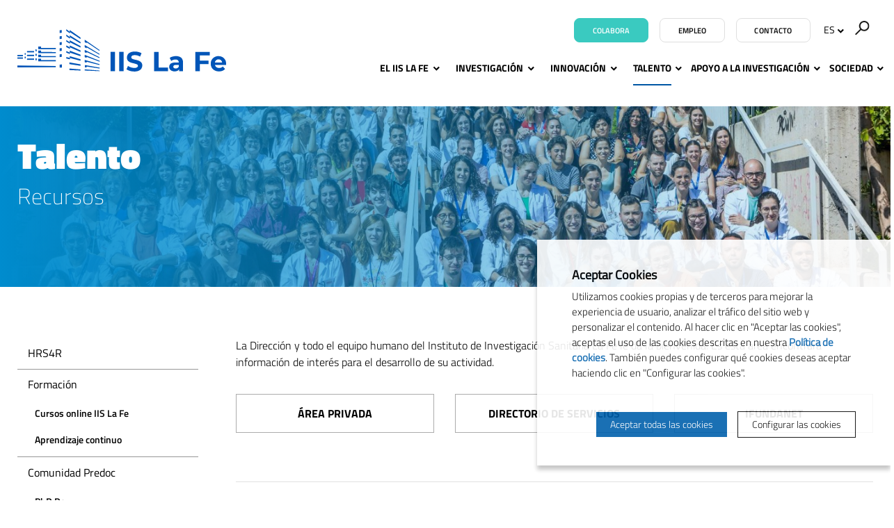

--- FILE ---
content_type: text/html; charset=UTF-8
request_url: https://www.iislafe.es/es/talento/recursos/
body_size: 10698
content:
<!doctype html>
<html class="no-js" lang="es">

<head>

    <meta name="author" content="IIS La Fe" />

    <meta charset="UTF-8">
    <meta name="viewport" content="width=device-width, initial-scale=1" />
    <meta http-equiv="X-UA-Compatible" content="IE=edge" />

            <title>Área del investigador | IIS La Fe</title>
    
    <meta property="og:title" content="Área del investigador" />
    <meta property="og:type" content="website" />
    <meta property="og:site_name" content="IIS La Fe" />

    <meta name="twitter:card" content="summary_large_image">
    <meta name="twitter:title" content="Área del investigador" />
        <meta name="twitter:site" content="@IISLaFe">
    
    <!-- 1 Way To Avoid the Flash of Unstyled Content | Learning jQuery -->
    <script>
        // traiem la classe 'no-js'
        document.documentElement.className = document.documentElement.className.replace( /(?:^|\s)no-js(?!\S)/g , '' )
        // afegim la classe 'js'
        document.documentElement.className += ' js';
    </script>


    <meta name="description" content="" />
    <meta property="og:description" content="" />
    <meta name="twitter:description" content="">

    <link rel="canonical" href="https://www.iislafe.es/es/talento/recursos/" />
    <meta property="og:url" content="https://www.iislafe.es/es/talento/recursos/" />
    <meta property="og:image" content="https://www.iislafe.es/media/favicons/open-graph4.png" />
    <meta name="twitter:image" content="https://www.iislafe.es/media/favicons/open-graph4.png">


    <link rel="stylesheet" href="/media/css/app_1764604650.css"/>

            <link rel="alternate" hreflang="es" href="https://www.iislafe.es/es/talento/recursos/">
        <link rel="alternate" hreflang="en" href="https://www.iislafe.es/en/people/resources/">
        <link rel="alternate" hreflang="ca" href="https://www.iislafe.es/va/persones/area-investigador/">


        <!-- favicons -->
    <link rel="shortcut icon" href="/favicon.ico" type="image/x-icon" />

    <link rel="apple-touch-icon" sizes="57x57" href="/media/favicons/apple-touch-icon-57x57.png">
    <link rel="apple-touch-icon" sizes="60x60" href="/media/favicons/apple-touch-icon-60x60.png">
    <link rel="apple-touch-icon" sizes="72x72" href="/media/favicons/apple-touch-icon-72x72.png">
    <link rel="apple-touch-icon" sizes="76x76" href="/media/favicons/apple-touch-icon-76x76.png">
    <link rel="apple-touch-icon" sizes="114x114" href="/media/favicons/apple-touch-icon-114x114.png">
    <link rel="apple-touch-icon" sizes="120x120" href="/media/favicons/apple-touch-icon-120x120.png">
    <link rel="apple-touch-icon" sizes="144x144" href="/media/favicons/apple-touch-icon-144x144.png">
    <link rel="apple-touch-icon" sizes="152x152" href="/media/favicons/apple-touch-icon-152x152.png">
    <link rel="apple-touch-icon" sizes="180x180" href="/media/favicons/apple-touch-icon-180x180.png">

    <link rel="icon" type="image/png" href="/media/favicons/favicon-32x32.png" sizes="32x32">
    <link rel="icon" type="image/png" href="/media/favicons/favicon-96x96.png" sizes="96x96">
    <link rel="icon" type="image/png" href="/media/favicons/android-chrome-192x192.png" sizes="192x192">
    <link rel="icon" type="image/png" href="/media/favicons/favicon-16x16.png" sizes="16x16">

    <link rel="manifest" href="/media/favicons/manifest.json">
    <link rel="mask-icon" href="/media/favicons/safari-pinned-tab.svg" color="#0f7591">
    <meta name="msapplication-TileColor" content="#da532c">
    <meta name="msapplication-TileImage" content="/media/favicons/mstile-144x144.png">
    <meta name="theme-color" content="#ffffff">
    <!-- /favicons -->


    
<script type="application/ld+json">
{
  "@context": "http://schema.org",
  "@type": "WebSite",
  "name": "IISLAFE",
  "url": "https://www.iislafe.es"
}
</script>
<script type="application/ld+json">
{
  "@context": "http://schema.org",
  "@type": "Organization",
  "url": "https://www.iislafe.es",
  "name": "IISLAFE",
  "logo": "https://www.iislafe.es/media/img/logo.png",
  "address": "Avenida Fernando Abril Martorell, 106 Torre A 7ª planta. 46026 Valencia
"
  ,"contactPoint": [{
    "@type": "ContactPoint",
    "telephone": "+34 96 124 67 00",
    "contactType": "customer service"
  }]
 ,"sameAs": [
"https://www.twitter.com/IISLaFe","https://www.facebook.com/IISLaFe","https://vimeo.com/iislafe" ]
}
</script>







    
    <script>/* <![CDATA[ */
        var urlBase = '';
    /* ]]> */</script>

<style>
.sub-hd--img {
    background-image: url("/media/upload/cache/jlbi3931_1671125769_800.jpg") !important;
}
@media not all, only screen and (min--moz-device-pixel-ratio: 2), not all, only screen and (min-resolution: 192dpi), only screen and (min-resolution: 2dppx) {
    .sub-hd--img {
        background-image: url("/media/upload/cache/jlbi3931_1671125769_1000.jpg") !important;
    }
}
@media only screen and (min-width: 48em) {
    .sub-hd--img {
        background-image: url("/media/upload/cache/jlbi3931_1671125769_1000.jpg") !important;
    }
}
@media not all, only screen and (min-width: 48em) and (min--moz-device-pixel-ratio: 2), not all, only screen and (min-width: 48em) and (min-resolution: 192dpi), only screen and (min-width: 48em) and (min-resolution: 2dppx) {
    .sub-hd--img {
        background-image: url("/media/upload/cache/jlbi3931_1671125769_1600.jpg") !important;
    }
}
@media only screen and (min-width: 64.0625em) {
    .sub-hd--img {
        background-image: url("/media/upload/cache/jlbi3931_1671125769_1440.jpg") !important;
    }
}
@media not all, only screen and (min-width: 64.0625em) and (min--moz-device-pixel-ratio: 2), not all, only screen and (min-width: 64.0625em) and (min-resolution: 192dpi), only screen and (min-width: 64.0625em) and (min-resolution: 2dppx) {
    .sub-hd--img {
        background-image: url("/media/upload/cache/jlbi3931_1671125769_2880.jpg") !important;
    }
}
</style>
<script>
  window.dataLayer = window.dataLayer || [];
  function gtag() { window.dataLayer.push(arguments); }
  gtag('consent', 'default', {
   ad_storage: 'denied',
   analytics_storage: 'denied',
  wait_for_update: 500
  });
  function cookiesAnalytics() {
   dataLayer.push({'event':'cookies_analytics'});
   gtag('consent', 'update', { analytics_storage: 'granted' });
  }
  </script>
   <script async src="https://www.googletagmanager.com/gtag/js?id=UA-19640932-1"></script>
  <script>
  var gtagId = 'UA-19640932-1';
  window.dataLayer = window.dataLayer || [];
  function gtag(){dataLayer.push(arguments);}
  gtag('js', new Date());
  gtag('config', gtagId);
  </script></head>
<body class="isDesktop es" id="top">



    <!-- main-header -->
    <header class="main-header">
        <!-- skip link -->
        <a href="#menu" class="skip-link">Ir al menú</a>
        <a href="#main" class="skip-link">Ir al contenido principal</a>
        <div class="row">
            <div class="column">
                                <div class="site-title">
                    <a href="/es">
                        <img src="/media/img/logo-iislafe-color.svg" alt="IIS La Fe" class="logo" />
                        <img src="/media/img/logo-iislafe-sticky.svg" alt="IIS La Fe" class="logo--sticky" />
                    </a>
                </div>

                

                <div class="main-header__tools">



                                        <a href="/es/sociedad/colabora/" class="btn btn--colab">Colabora</a>
                                                            <a href="/es/talento/empleo" class="btn btn--w">Empleo</a>
                                                            <a href="/es/contacto/" class="btn btn--w">Contacto</a>
                                        <div class="menu-lang menu-lang--desktop">
                                                <a href="#" class="lang right lang-toggle" title="Versión en español" hreflang="es" xml:lang="es" lang="es">ES<span aria-hidden="true"> <svg width="10" height="7" viewBox="0 0 10 7" xmlns="http://www.w3.org/2000/svg"><title>Fill 6 Copy 5</title><path d="M5.29 6.77L.693 2.175 2.107.76 5.29 3.943 8.473.76l1.414 1.414z" fill-rule="evenodd"/></svg></span></a>
                                                <ul class="is-hidden lang-list">
                                                    <li>
                                <a title="English version" hreflang="en" xml:lang="en" lang="en"  href="/en/people/resources/">English <span></span></a>
                            </li>
                                                    <li>
                                <a title="Versió en valencià" hreflang="ca" xml:lang="ca" lang="ca"  href="/va/persones/area-investigador/">Valencià <span></span></a>
                            </li>
                                                </ul>
                    </div>
                    <form action="/es/buscador/" method="get" class="s-desktop">
                        <input type="hidden" name="page" value="1" />
                        <div role="search">
                                                        <label for="s1">
                                <img src="/media/img/ico-buscador.svg" alt="Buscar" />
                            </label>
                                                        <input type="search" name="keywords" id="s1" placeholder="Buscar…" />
                            <button type="submit">
                                <img src="/media/img/ico-buscador.svg" alt="Buscar" />
                            </button>
                        </div>
                    </form>
                </div>

                <!--main-nav-->


                <nav class="main-nav" id="main-nav" aria-label="site">
                    <button class="hamburger hamburger--1 hamburger--3dx menu-button-1" type="button" aria-expanded="false" aria-label="Menú" id="menu">
                        <span class="hamburger-box">
                            <span class="hamburger-inner"></span>
                        </span>
                        <span class="menu-button__label">Menú</span>
                    </button>
                    <div class="menu">
                        <ul class="menu-lang menu-lang--mobile">
                            <li class="current">
                                <a title="Versión en español" hreflang="es" xml:lang="es" lang="es" class="current" href="/es/talento/recursos/">Español</a>
                            </li>
                            <li >
                                <a title="Versió en valencià" hreflang="ca" xml:lang="ca" lang="ca"  href="/va/persones/area-investigador/">Valencià</a>
                            </li>
                            <li >
                                <a title="English version" hreflang="en" xml:lang="en" lang="en"  href="/en/people/resources/">English</a>
                            </li>
                        </ul>
                        <form action="/es/buscador/" method="get" class="s-mobile">
                            <fieldset>
                                <label for="s-mobile">Buscar</label>
                                <input type="search" id="s-mobile" name="keywords" placeholder="Buscar…" />
                                <button type="submit">
                                    <img src="/media/img/ico-buscador.svg" alt="Buscar">
                                </button>
                            </fieldset>
                        </form>
                        <ul   class="site-menu with-dropdowns">
    <li class=" ">
        <a href="/es/el-iis-la-fe/">El IIS La Fe</a>
        <ul aria-hidden="true" aria-label="submenu" >
            <li>
                <a href="/es/el-iis-la-fe/">Quiénes somos</a>
            </li>
            <li>
                <a href="/es/el-iis-la-fe/estructura-organizativa/">Estructura organizativa</a>
                <ul aria-hidden="true" aria-label="submenu" >
                    <li>
                        <a href="/es/el-iis-la-fe/estructura-organizativa/patronato/">Patronato</a>
                    </li>
                    <li>
                        <a href="/es/el-iis-la-fe/estructura-organizativa/junta-de-gobierno/">Junta de Gobierno</a>
                    </li>
                    <li>
                        <a href="/es/el-iis-la-fe/estructura-organizativa/comision-de-investigacion/">Comisión de Investigación</a>
                    </li>
                    <li>
                        <a href="/es/el-iis-la-fe/estructura-organizativa/comite-cientifico-externo/">Comité Científico Externo</a>
                    </li>
                    <li>
                        <a href="/es/el-iis-la-fe/estructura-organizativa/comite-de-innovacion/">Comité de Innovación</a>
                    </li>
                </ul>
            </li>
            <li>
                <a href="/es/el-iis-la-fe/plan-estrategico/">Plan estratégico</a>
            </li>
            <li>
                <a href="/es/el-iis-la-fe/acreditaciones-y-certificaciones/">Acreditaciones y certificaciones</a>
            </li>
            <li>
                <a href="/es/el-iis-la-fe/licitaciones/">Perfil del contratante</a>
            </li>
            <li>
                <a href="/es/el-iis-la-fe/portal-de-la-transparencia/">Transparencia</a>
                <ul aria-hidden="true" aria-label="submenu" >
                    <li>
                        <a href="/es/el-iis-la-fe/portal-de-la-transparencia/informacion-corporativa/">Información corporativa</a>
                    </li>
                    <li>
                        <a href="/es/el-iis-la-fe/portal-de-la-transparencia/normativa-interna/">Normativa interna</a>
                    </li>
                    <li>
                        <a href="/es/el-iis-la-fe/portal-de-la-transparencia/organizacion-institucional-y-organizativa/">Organización institucional y estructura organizativa</a>
                    </li>
                    <li>
                        <a href="/es/el-iis-la-fe/portal-de-la-transparencia/informacion-economica-y-presupuestaria/">Información económica y presupuestaria</a>
                    </li>
                    <li>
                        <a href="/es/el-iis-la-fe/portal-de-la-transparencia/convenios-licitaciones-y-contratacion/">Convenios, licitaciones y contratación</a>
                    </li>
                </ul>
            </li>
            <li>
                <a href="/es/el-iis-la-fe/rri/">RRI</a>
            </li>
        </ul>
    </li>
    <li class=" ">
        <a href="/es/investigacion/">Investigación</a>
        <ul aria-hidden="true" aria-label="submenu" >
            <li>
                <a href="https://iislafe.portalinvestigacion.com/">Áreas y grupos de investigación</a>
            </li>
            <li>
                <a href="/es/investigacion/investigacion-clinica/">Investigación clínica</a>
            </li>
            <li>
                <a href="/es/investigacion/comites-eticos/">Comités éticos</a>
                <ul aria-hidden="true" aria-label="submenu" >
                    <li>
                        <a href="/es/investigacion/comites-eticos/comite-etica-investigacion-medicamentos-ceim/">CEIM</a>
                    </li>
                    <li>
                        <a href="/es/investigacion/comites-eticos/comite-etica-externo-biobanco-colecciones-cebci/">CEBCI</a>
                    </li>
                    <li>
                        <a href="/es/investigacion/comites-eticos/comite-etico-de-experimentacion-animal-ceea/">CEEA</a>
                    </li>
                </ul>
            </li>
            <li>
                <a href="/es/investigacion/memorias-cientificas/">Memorias científicas</a>
            </li>
            <li>
                <a href="/es/investigacion/ayudas-a-la-i-d-i">Ayudas a la I+D+i</a>
            </li>
            <li>
                <a href="/es/investigacion/proyectos-financiados/">Proyectos financiados</a>
            </li>
            <li>
                <a href="/es/investigacion/proyectos-financiados/internacionalizacion/">Internacionalización</a>
                <ul aria-hidden="true" aria-label="submenu" >
                    <li>
                        <a href="/es/investigacion/proyectos-financiados/international-research-projects">Proyectos internacionales</a>
                    </li>
                </ul>
            </li>
            <li>
                <a href="/es/investigacion/proyecto-prometeo/">Proyectos Prometeo</a>
            </li>
        </ul>
    </li>
    <li class=" ">
        <a href="/es/innovacion/">Innovación</a>
        <ul aria-hidden="true" aria-label="submenu" >
            <li>
                <a href="/es/innovacion/catalogo-oferta-tecnologica/">Cartera de resultados y capacidades</a>
            </li>
            <li>
                <a href="/es/innovacion/innovacion-colaborativa/">Innovación en colaboración</a>
            </li>
            <li>
                <a href="/es/innovacion/ayudas-a-la-innovacion/">Proyectos de Innovación Financiados</a>
            </li>
            <li>
                <a href="/es/innovacion/biopolo-la-fe/">Biopolo La Fe - Espacio de colaboración empresarial</a>
            </li>
            <li>
                <a href="/es/innovacion/al-dia-en-innovacion/">Al día en innovación</a>
            </li>
        </ul>
    </li>
    <li class="right-menu current active  ">
        <a class="current active" aria-current="page" href="/es/talento/">Talento</a>
        <ul aria-hidden="true" aria-label="submenu" >
            <li>
                <a href="/es/talento/">HRS4R</a>
            </li>
            <li>
                <a href="/es/talento/formacion/">Formación</a>
                <ul aria-hidden="true" aria-label="submenu" >
                    <li>
                        <a href="/es/talento/formacion/cursos-online-iis-la-fe/">Cursos online IIS La Fe</a>
                    </li>
                    <li>
                        <a href="/es/talento/formacion/cursos-y-jornadas">Aprendizaje continuo</a>
                    </li>
                </ul>
            </li>
            <li>
                <a href="/es/talento/comunidad-predoc/phd-day-iis-la-fe/">Comunidad Predoc</a>
                <ul aria-hidden="true" aria-label="submenu" >
                    <li>
                        <a href="/es/talento/comunidad-predoc/phd-day-iis-la-fe/">PhD Day</a>
                    </li>
                    <li>
                        <a href="https://www.iislafe.es/es/talento/comunidad-predoc/patrocinadores/">Patrocinadores</a>
                    </li>
                    <li>
                        <a href="/es/talento/comunidad-predoc/ediciones-anteriores/">Ediciones anteriores</a>
                    </li>
                </ul>
            </li>
            <li>
                <a href="/es/talento/ofertas-empleo/">Ofertas de empleo</a>
            </li>
            <li class="current active">
                <a class="current active" aria-current="page" href="/es/talento/recursos/">Recursos</a>
            </li>
        </ul>
    </li>
    <li class="right-menu  ">
        <a class="right-menu" href="/es/apoyo-a-la-investigacion/">Apoyo a la investigación</a>
        <ul aria-hidden="true" aria-label="submenu" >
            <li>
                <a href="/es/apoyo-a-la-investigacion/plataformas-cientifico-tecnologicas/">Plataformas científico Tecnológicas</a>
                <ul aria-hidden="true" aria-label="submenu" >
                    <li>
                        <a href="/es/apoyo-a-la-investigacion/plataformas-cientifico-tecnologicas/unidad-genomica/">Unidad de Genómica</a>
                    </li>
                    <li>
                        <a href="/es/apoyo-a-la-investigacion/plataformas-cientifico-tecnologicas/unidad-epigenomica/">Unidad de Epigenómica</a>
                    </li>
                    <li>
                        <a href="/es/apoyo-a-la-investigacion/plataformas-cientifico-tecnologicas/unidad-farmacogenetica/">Unidad de Farmacogenética y Terapia Génica</a>
                    </li>
                    <li>
                        <a href="/es/apoyo-a-la-investigacion/plataformas-cientifico-tecnologicas/biobanco/">Biobanco La Fe</a>
                    </li>
                    <li>
                        <a href="/es/apoyo-a-la-investigacion/plataformas-cientifico-tecnologicas/unidad-analitica/">Unidad Analítica</a>
                    </li>
                    <li>
                        <a href="/es/apoyo-a-la-investigacion/plataformas-cientifico-tecnologicas/uicec/">UICEC</a>
                    </li>
                    <li>
                        <a href="/es/apoyo-a-la-investigacion/plataformas-cientifico-tecnologicas/uicab/">UICAB</a>
                    </li>
                    <li>
                        <a href="/es/apoyo-a-la-investigacion/plataformas-cientifico-tecnologicas/unidad-terapias-avanzadas/">Unidad de Terapias Avanzadas</a>
                    </li>
                    <li>
                        <a href="/es/apoyo-a-la-investigacion/plataformas-cientifico-tecnologicas/big-data-ia-bioestadistica-bioinformatica/">Big Data, IA, Bioestadística &amp; Bioinformática</a>
                    </li>
                    <li>
                        <a href="/es/apoyo-a-la-investigacion/plataformas-cientifico-tecnologicas/plataforma-de-cirugia-experimental-y-modelos-animales-pcema/">Plataforma de Cirugía Experimental y Modelos Animales (PCEMA)</a>
                    </li>
                    <li>
                        <a href="/es/apoyo-a-la-investigacion/plataformas-cientifico-tecnologicas/unidad-radiologia-experimental/">Plataforma de Radiología Experimental y Biomarcadores de Imagen (PREBI)</a>
                    </li>
                    <li>
                        <a href="/es/apoyo-a-la-investigacion/plataformas-cientifico-tecnologicas/plataforma-biologia/">Plataforma Biología Celular</a>
                    </li>
                    <li>
                        <a href="/es/apoyo-a-la-investigacion/plataformas-cientifico-tecnologicas/plataforma-padim/">Plataforma de Apoyo al Desarrollo e Innovación de Medicamentos</a>
                    </li>
                    <li>
                        <a href="/es/apoyo-a-la-investigacion/plataformas-cientifico-tecnologicas/servicios-cientifico-tecnologicos/">Servicios Científico-Tecnológicos</a>
                    </li>
                </ul>
            </li>
            <li>
                <a href="/es/apoyo-a-la-investigacion/areas-de-gestion">Áreas de gestión</a>
            </li>
        </ul>
    </li>
    <li class="right-menu  ">
        <a class="right-menu" href="/es/sociedad/">Sociedad</a>
        <ul aria-hidden="true" aria-label="submenu" >
            <li>
                <a href="/es/sociedad/noticias">Noticias</a>
            </li>
            <li>
                <a href="/es/sociedad/eventos">Agenda</a>
            </li>
            <li>
                <a href="/es/sociedad/newsletter">Newsletter</a>
            </li>
            <li>
                <a href="/es/sociedad/colabora/">Colabora</a>
            </li>
            <li>
                <a href="/es/sociedad/ucc-i/">UCC+I</a>
            </li>
            <li>
                <a href="/es/sociedad/talleres-thi/jornada-de-cardiopatias-familiares-y-muerte-sub/">Talleres THI</a>
            </li>
        </ul>
    </li>
</ul>                        <ul   class="simple-menu">
    <li>
        <a href="/es/el-iis-la-fe/licitaciones/">Perfil del contratante</a>
    </li>
    <li>
        <a href="/es/el-iis-la-fe/portal-de-la-transparencia/">Portal de Transparencia</a>
    </li>
    <li>
        <a href="/es/buzon-de-sugerencias/">Buzón de sugerencias</a>
    </li>
    <li>
        <a href="https://remote.iislafe.san.gva.es/intranet">Área privada</a>
    </li>
</ul>                    </div>
                </nav>
                <!-- /main-nav -->
            </div>
        </div>
    </header>
    <!-- /main-header -->


    <!-- main-content -->
    <main class="main-content" id="main">
                <div class="sub-hd sub-hd--img">
            <div class="sub-hd__bg">
                <div class="row">
                    <div class="column">
        
        
                                                <span class="apartat">Talento</span>
                        
                         <h1 class="apartat">Recursos</h1>
                                
        
                    </div>
                </div>
            </div>
        </div>

        <div class="row">
            <div class="medium-9 medium-push-3 columns">

                <p>La Dirección y todo el equipo humano del Instituto de Investigación Sanitaria La Fe le da la bienvenida. Es esta área encontrará información de interés para el desarrollo de su actividad.&nbsp;</p>

<ul class="list-block-2 list-links-btn list-block-3">
	<li><a href="https://remote.iislafe.san.gva.es/intranet/Account/Login?ReturnUrl=%2fintranet">Área privada</a></li>
	<li><a href="/es/apoyo-a-la-investigacion/">Directorio de servicios</a></li>
	<li><a href="https://remote.iislafe.san.gva.es/iFundanet/Identificacion/IdentificacionFrw.aspx?ReturnUrl=%2Fifundanet%2F">IFUNDANET</a></li>
</ul>

<hr />
<h2>Documentación de interés</h2>

<p class="link link--dl"><a href="/media/upload/arxius/actualidad/agenda/V3-Normativa%20Filiaci%C3%B3n%20IIS%20La%20Fe.pdf">Filiciación para la producción científica</a></p>

<p class="link link--dl"><a href="/media/upload/arxius/el-iislafe/transparencia/2022/FEDER/2021_2027.pdf">Instrucciones para la publicidad y comunicación de ayudas cofinanciadas con fondos europeos 2021-2027&nbsp;(FEDER,&nbsp;FSE+)</a></p>

<p class="link link--dl"><a href="/media/upload/arxius/personas/Guia%20breve%20para%20un%20uso%20no%20sexista%20del%20lenguaje%20en%20el%20%C3%A1mbito%20sanitario.pdf">Guía para un uso no sexista del lenguaje en el ámbito sanitario&nbsp;</a></p>

<p class="link link--dl"><a href="/media/upload/arxius/personas/C%C3%B3digo%20etico%20y%20deontol%C3%B3gico%20en%20investigacion.pdf">Código ético y deontológico en investigación clínica y biomédica</a></p>

<p class="link link--dl"><a href="https://www.iislafe.es/media/upload/arxius/personas/IISLaFeAzul.png?_t=1676015523">Logotipo IIS La Fe (azul)</a></p>

<p class="link link--dl"><a href="https://www.iislafe.es/media/upload/arxius/personas/IISLaFeBlanco.png?_t=1676015763">Logotipo IIS La Fe (blanco)</a></p>

<hr />
<h2><strong>Nueva aplicación AESEG - ISCIII</strong></h2>

<p>Nueva Aplicación para el seguimiento y gestión de las ayudas concedidas por el ISCIII</p>

<p><strong><img alt="" src="/media/upload/imatges/personas/isciii%20nuevo.png" /></strong></p>

<p class="link link--view"><a href="https://aeseg.isciii.es">Acceso</a></p>

<p class="link link--view"><a href="/media/upload/arxius/personas/ManualUsuario_Acceso.pdf">Manual de usuario acceso al sistema</a></p>

<p class="link link--view"><a href="/media/upload/arxius/personas/ManualUsuario_Investigador.pdf">Manual para investigadores</a></p>

<hr />
            </div>
                <div class="medium-3 medium-pull-9 columns">
                    

                        <!--sub-nav-->
<ul   class="sub-nav">
    <li>
        <a href="/es/talento/">HRS4R</a>
    </li>
    <li class=" ">
        <a href="/es/talento/formacion/">Formación</a>
        <ul aria-hidden="true" aria-label="submenu" >
            <li>
                <a href="/es/talento/formacion/cursos-online-iis-la-fe/">Cursos online IIS La Fe</a>
            </li>
            <li>
                <a href="/es/talento/formacion/cursos-y-jornadas">Aprendizaje continuo</a>
            </li>
        </ul>
    </li>
    <li class=" ">
        <a href="/es/talento/comunidad-predoc/phd-day-iis-la-fe/">Comunidad Predoc</a>
        <ul aria-hidden="true" aria-label="submenu" >
            <li>
                <a href="/es/talento/comunidad-predoc/phd-day-iis-la-fe/">PhD Day</a>
            </li>
            <li>
                <a href="https://www.iislafe.es/es/talento/comunidad-predoc/patrocinadores/">Patrocinadores</a>
            </li>
            <li>
                <a href="/es/talento/comunidad-predoc/ediciones-anteriores/">Ediciones anteriores</a>
            </li>
        </ul>
    </li>
    <li>
        <a href="/es/talento/ofertas-empleo/">Ofertas de empleo</a>
    </li>
    <li class="current active">
        <a class="current active" aria-current="page" href="/es/talento/recursos/">Recursos</a>
    </li>
</ul>                        <!--/sub-nav-->
                   

                </div>
        </div>

        
    </main>
    <!-- /main-content -->

<!-- footer -->
<footer class="main-footer">
    <div class="main-footer--1">
        <div class="row">
            <div class="column text-center">
                <figure>
                    <img src="/media/img/logo-iislafe-blanc-footer.svg" alt="IIS La Fe" />
                </figure>
                <p class="adr">
                    <span class="br-1">
                                                Avenida Fernando Abril Martorell, 106 Torre A 7&ordf; planta. 46026 Valencia
                                            </span>
                    <span class="br-2">
                                                <span class="br1">Tel: <strong>+34 96 124 67 00</strong></span>
                        
                        <span class="dot">•</span>                                                <span class="br1"><a href="mailto:info(ELIMINAR)@iislafe.es">info(ELIMINAR)@iislafe.es</a></span>
                                            </span>
                </p>
                <ul class="inline-list inline-list--img social">
                                        <li>
                        <a href="https://www.facebook.com/IISLaFe">
                            <svg width="23px" height="23px" viewBox="0 0 23 23" version="1.1" xmlns="http://www.w3.org/2000/svg" xmlns:xlink="http://www.w3.org/1999/xlink">
                                <g id="facebook-fot" stroke="none" stroke-width="1" fill="none" fill-rule="evenodd">
                                    <g id="facebook-footer" transform="translate(-740.000000, -2133.000000)" fill="#FFFFFF" fill-rule="nonzero">
                                        <g id="facebook" transform="translate(740.000000, 2133.000000)">
                                            <path d="M22.3655914,11.1827957 C22.3655914,5.00520291 17.3603885,0 11.1827957,0 C5.00520291,0 0,5.00520291 0,11.1827957 C0,16.7642733 4.08938606,21.3907041 9.43548387,22.2303156 L9.43548387,14.4154353 L6.59469303,14.4154353 L6.59469303,11.1827957 L9.43548387,11.1827957 L9.43548387,8.71897329 C9.43548387,5.91651058 11.1038848,4.36850503 13.6592438,4.36850503 C14.8830385,4.36850503 16.1627471,4.58674991 16.1627471,4.58674991 L16.1627471,7.33735692 L14.7522719,7.33735692 C13.3634409,7.33735692 12.9301075,8.19951439 12.9301075,9.08376691 L12.9301075,11.1827957 L16.0315297,11.1827957 L15.5355186,14.4154353 L12.9301075,14.4154353 L12.9301075,22.2303156 C18.2762053,21.3907041 22.3655914,16.7642733 22.3655914,11.1827957 Z" id="Path"></path>
                                        </g>
                                    </g>
                                </g>
                            </svg>
                        </a>
                    </li>
                                                            <li>
                        <a href="https://www.twitter.com/IISLaFe">
                            <svg width="25px" height="21px" viewBox="0 0 25 21" version="1.1" xmlns="http://www.w3.org/2000/svg" xmlns:xlink="http://www.w3.org/1999/xlink">
                                <g id="twitter" stroke="none" stroke-width="1" fill="none" fill-rule="evenodd">
                                    <g id="twitter-footer" transform="translate(-814.000000, -2134.000000)" fill="#FFFFFF">
                                        <g id="ico-twitter-negatiu-2" transform="translate(814.838710, 2134.720430)">
                                            <path d="M21.2479798,3.09450768 C22.2681381,2.48309529 23.0517729,1.51492532 23.4206485,0.361212523 C22.4657629,0.927473355 21.4082715,1.33853321 20.2826169,1.56007689 C19.3813224,0.599853596 18.0970622,0 16.6757532,0 C13.9468206,0 11.7341693,2.21194509 11.7341693,4.94030368 C11.7341693,5.3275235 11.7778852,5.70462938 11.8620654,6.06620311 C7.75517843,5.86019157 4.11411276,3.89326898 1.67698086,0.904235349 C1.25162385,1.63388465 1.00787453,2.48249327 1.00787453,3.38793266 C1.00787453,5.10200648 1.88026587,6.61416251 3.20619472,7.50009642 C2.39606544,7.47445033 1.63422839,7.25218423 0.968012364,6.8821822 C0.967530646,6.90277131 0.967530646,6.92348083 0.967530646,6.94431075 C0.967530646,9.33794574 2.67088557,11.3347286 4.93146782,11.7886523 C4.51682903,11.9015914 4.08027207,11.9619139 3.62950443,11.9619139 C3.31096839,11.9619139 3.00146456,11.9308496 2.69966822,11.8732964 C3.32867153,13.8360049 5.15341939,15.26448 7.31585159,15.3042134 C5.62466005,16.6293817 3.49402124,17.4191127 1.178764,17.4191127 C0.779901477,17.4191127 0.386578712,17.3957543 0,17.3500007 C2.18687939,18.7518665 4.78442339,19.5698925 7.57489546,19.5698925 C16.6640715,19.5698925 21.6344381,12.0417419 21.6344381,5.51306633 C21.6344381,5.29886731 21.6296209,5.08587232 21.620107,4.87384057 C22.5858312,4.17742283 23.4235388,3.30726186 24.0860215,2.31657631 C23.1999012,2.70957554 22.2474242,2.97506674 21.2479798,3.09450768 Z" id="ico-twitter-negatiu"></path>
                                        </g>
                                    </g>
                                </g>
                            </svg>
                        </a>
                    </li>
                                                            <li>
                        <a href="https://www.linkedin.com/company/instituto-de-investigaci-n-sanitaria-la-fe">
                            <svg width="22px" height="22px" viewBox="0 0 22 22" version="1.1" xmlns="http://www.w3.org/2000/svg" xmlns:xlink="http://www.w3.org/1999/xlink">
                                <g id="linkedin" stroke="none" stroke-width="1" fill="none" fill-rule="evenodd">
                                    <g id="linkedin-footer" transform="translate(-890.000000, -2133.000000)" fill="#FFFFFF">
                                        <path d="M909.656495,2133.86022 L892.062682,2133.86022 C891.220585,2133.86022 890.537634,2134.52268 890.537634,2135.33914 L890.537634,2153.02687 C890.537634,2153.84291 891.220585,2154.50538 892.062682,2154.50538 L909.656495,2154.50538 C910.499845,2154.50538 911.182796,2153.8425 911.182796,2153.02687 L911.182796,2135.33914 C911.182796,2134.52226 910.499427,2133.86022 909.656495,2133.86022 L909.656495,2133.86022 Z M896.795301,2151.14283 L893.677119,2151.14283 L893.677119,2141.82059 L896.795301,2141.82059 L896.795301,2151.14283 L896.795301,2151.14283 Z M895.236419,2140.54713 L895.215533,2140.54713 C894.169596,2140.54713 893.49291,2139.83112 893.49291,2138.93662 C893.49291,2138.0222 894.190481,2137.32612 895.256886,2137.32612 C896.32371,2137.32612 896.979927,2138.0222 897.000813,2138.93662 C897.000813,2139.83112 896.323292,2140.54713 895.236419,2140.54713 L895.236419,2140.54713 Z M908.039552,2151.14283 L904.92137,2151.14283 L904.92137,2146.15442 C904.92137,2144.90171 904.470247,2144.04665 903.34202,2144.04665 C902.480709,2144.04665 901.967765,2144.62319 901.741785,2145.18023 C901.659497,2145.37905 901.639447,2145.65715 901.639447,2145.93609 L901.639447,2151.14241 L898.521266,2151.14241 C898.521266,2151.14241 898.562201,2142.69391 898.521266,2141.82017 L901.639447,2141.82017 L901.639447,2143.1397 C902.053812,2142.50463 902.794824,2141.60018 904.450197,2141.60018 C906.501555,2141.60018 908.039969,2142.933 908.039969,2145.79662 L908.039969,2151.14283 L908.039552,2151.14283 Z" id="ico-linkedin-negatiu"></path>
                                    </g>
                                </g>
                            </svg>
                        </a>
                    </li>
                                                            <li>
                        <a href="https://www.youtube.com/channel/UCJzj93nLLKLTCJFG-Li6scA">
                            <svg width="25px" height="18px" viewBox="0 0 25 18" version="1.1" xmlns="http://www.w3.org/2000/svg" xmlns:xlink="http://www.w3.org/1999/xlink">
                                <g id="youtube" stroke="none" stroke-width="1" fill="none" fill-rule="evenodd">
                                    <g id="youtube-footer" transform="translate(-963.000000, -2135.000000)" fill="#FFFFFF" fill-rule="nonzero">
                                        <g id="cib-youtube" transform="translate(963.655914, 2135.580645)">
                                            <path d="M23.5832096,2.59611315 C23.2971004,1.58042529 22.5050295,0.783836894 21.4848241,0.502245154 C19.606291,2.39895278e-05 12.0545125,2.39895278e-05 12.0545125,2.39895278e-05 C12.0545125,2.39895278e-05 4.51703945,-0.011998586 2.61893042,0.502245154 C1.60399549,0.784589813 0.808160007,1.58042529 0.525062428,2.59611315 C0.168931698,4.52132727 -0.00800428897,6.46988188 0.000277821043,8.42747151 C-0.00348677442,10.3722615 0.172696293,12.3178045 0.525062428,14.2309719 C0.808160007,15.2466597 1.60399549,16.0432481 2.61893042,16.3293574 C4.49746356,16.8315544 12.0545125,16.8315544 12.0545125,16.8315544 C12.0545125,16.8315544 19.587468,16.8315544 21.4848241,16.3293574 C22.5050295,16.0432481 23.2971004,15.2474126 23.5832096,14.2309719 C23.9287995,12.3178045 24.0974534,10.3722615 24.0854067,8.42747151 C24.0974534,6.46988188 23.9325641,4.52132727 23.5832096,2.59611315 Z M9.64215971,12.0316952 L9.64215971,4.80743652 L15.9282812,8.42747151 L9.64215971,12.0316952 Z"></path>
                                        </g>
                                    </g>
                                </g>
                            </svg>
                        </a>
                    </li>
                                                            <li>
                        <a href="https://www.instagram.com/iislafe/">
                            <svg width="21px" height="22px" viewBox="0 0 21 22" version="1.1" xmlns="http://www.w3.org/2000/svg" xmlns:xlink="http://www.w3.org/1999/xlink">
                                <g id="instagram" stroke="none" stroke-width="1" fill="none" fill-rule="evenodd">
                                    <g id="instagram-footer" transform="translate(-1039.000000, -2133.000000)" fill="#FFFFFF" fill-rule="nonzero">
                                        <g id="cib-instagram" transform="translate(1039.354839, 2133.860215)">
                                            <path d="M10.3225806,0 C7.51642342,0 7.16670229,0.0135500809 6.0685005,0.0600075009 C4.96578201,0.114207824 4.21988232,0.28519694 3.56173554,0.54071275 C2.88294101,0.806552432 2.30480423,1.15949978 1.73376511,1.73376511 C1.15885453,2.30480423 0.80268098,2.88294101 0.54071275,3.56173554 C0.28519694,4.21988232 0.114207824,4.96578201 0.0600075009,6.0685005 C0.0103238711,7.16734753 0,7.51642342 0,10.3225806 C0,13.1287379 0.0135500809,13.478459 0.0600075009,14.5766608 C0.114207824,15.6761531 0.28519694,16.425279 0.54071275,17.0834258 C0.806552432,17.7622203 1.15949978,18.3403571 1.73376511,18.9113962 C2.30480423,19.4863068 2.88294101,19.8424803 3.56173554,20.1044485 C4.21988232,20.3567381 4.96900822,20.5309535 6.0685005,20.5851538 C7.16734753,20.6348374 7.51642342,20.6451613 10.3225806,20.6451613 C13.1287379,20.6451613 13.478459,20.6316112 14.5766608,20.5851538 C15.6761531,20.5309535 16.425279,20.3560929 17.0834258,20.1044485 C17.7622203,19.8386089 18.3403571,19.4856615 18.9113962,18.9113962 C19.4863068,18.3403571 19.8424803,17.7654465 20.1044485,17.0834258 C20.3567381,16.425279 20.5309535,15.6761531 20.5851538,14.5766608 C20.6348374,13.4778138 20.6451613,13.1287379 20.6451613,10.3225806 C20.6451613,7.51642342 20.6316112,7.16670229 20.5851538,6.0685005 C20.5309535,4.96900822 20.3560929,4.21601087 20.1044485,3.56173554 C19.8386089,2.88294101 19.4856615,2.30480423 18.9113962,1.73376511 C18.3403571,1.15885453 17.7654465,0.80268098 17.0834258,0.54071275 C16.425279,0.28519694 15.6761531,0.114207824 14.5766608,0.0600075009 C13.4778138,0.0103238711 13.1287379,0 10.3225806,0 Z M10.3225806,1.8582968 C13.078409,1.8582968 13.4074824,1.87184688 14.4966508,1.9183043 C15.5012925,1.96540697 16.0484577,2.13316987 16.4117289,2.2751231 C16.8963056,2.46288851 17.2350576,2.68485174 17.601555,3.04747771 C17.9609548,3.40687747 18.182918,3.74950095 18.3706834,4.23407765 C18.5126367,4.59734886 18.6803996,5.14451403 18.7275022,6.14915574 C18.7739596,7.23832415 18.7875097,7.56804278 18.7875097,10.3232259 C18.7875097,13.078409 18.7739596,13.4081276 18.7236308,14.497296 C18.6694305,15.5019377 18.5016675,16.0491029 18.3603596,16.4123741 C18.1648513,16.8969508 17.9467595,17.2357028 17.5867145,17.6022003 C17.2234433,17.9616 16.8775936,18.1835633 16.3968883,18.3713287 C16.0381338,18.5132819 15.4832257,18.6810448 14.4747126,18.7281475 C13.379737,18.7746049 13.057116,18.788155 10.29419,18.788155 C7.53126399,18.788155 7.20928826,18.7746049 6.11302219,18.724276 C5.10838048,18.6700757 4.55411765,18.5023128 4.19084644,18.3610048 C3.70046256,18.1654965 3.3642915,17.9474047 3.0042465,17.5873597 C2.64097528,17.2240885 2.40997867,16.8782388 2.23189189,16.3975336 C2.08735769,16.038779 1.92217576,15.483871 1.86862067,14.4753578 C1.83184188,13.3932871 1.81442035,13.0577613 1.81442035,10.3077401 C1.81442035,7.55900939 1.83184188,7.22283834 1.86862067,6.12721752 C1.92217576,5.11870435 2.08735769,4.56508676 2.23189189,4.20504176 C2.40997867,3.71401264 2.64162053,3.37848683 3.0042465,3.01521561 C3.36364626,2.65581585 3.70046256,2.42352875 4.19084644,2.24157052 C4.55411765,2.10026253 5.0948304,1.93249963 6.10334356,1.88217076 C7.19831914,1.842811 7.52094012,1.82861567 10.2799947,1.82861567 L10.3225806,1.8582968 Z M10.3225806,5.02449903 C7.39253697,5.02449903 5.02320855,7.39705366 5.02320855,10.3238711 C5.02320855,13.2539148 7.39576318,15.6232432 10.3225806,15.6232432 C13.2526243,15.6232432 15.6219527,13.2506886 15.6219527,10.3238711 C15.6219527,7.39382745 13.2493981,5.02449903 10.3225806,5.02449903 Z M10.3225806,13.7649464 C8.42040739,13.7649464 6.88150535,12.2260444 6.88150535,10.3238711 C6.88150535,8.42169787 8.42040739,6.88279583 10.3225806,6.88279583 C12.2247539,6.88279583 13.7636559,8.42169787 13.7636559,10.3238711 C13.7636559,12.2260444 12.2247539,13.7649464 10.3225806,13.7649464 Z M17.0743924,4.81285967 C17.0743924,5.49875186 16.5162581,6.05236945 15.8335921,6.05236945 C15.1476999,6.05236945 14.5940823,5.49810662 14.5940823,4.81285967 C14.5940823,4.13083894 15.1515714,3.57593086 15.8335921,3.57593086 C16.5156128,3.57593086 17.0743924,4.13083894 17.0743924,4.81285967 L17.0743924,4.81285967 Z"></path>
                                        </g>
                                    </g>
                                </g>
                            </svg>
                        </a>
                    </li>
                                    </ul>
                <ul   class="inline-list site-nav">
    <li class=" ">
        <a href="/es/el-iis-la-fe/">El IIS La Fe</a>
        <ul aria-hidden="true" aria-label="submenu" >
            <li>
                <a href="/es/el-iis-la-fe/">Quiénes somos</a>
            </li>
            <li>
                <a href="/es/el-iis-la-fe/estructura-organizativa/">Estructura organizativa</a>
                <ul aria-hidden="true" aria-label="submenu" >
                    <li>
                        <a href="/es/el-iis-la-fe/estructura-organizativa/patronato/">Patronato</a>
                    </li>
                    <li>
                        <a href="/es/el-iis-la-fe/estructura-organizativa/junta-de-gobierno/">Junta de Gobierno</a>
                    </li>
                    <li>
                        <a href="/es/el-iis-la-fe/estructura-organizativa/comision-de-investigacion/">Comisión de Investigación</a>
                    </li>
                    <li>
                        <a href="/es/el-iis-la-fe/estructura-organizativa/comite-cientifico-externo/">Comité Científico Externo</a>
                    </li>
                    <li>
                        <a href="/es/el-iis-la-fe/estructura-organizativa/comite-de-innovacion/">Comité de Innovación</a>
                    </li>
                </ul>
            </li>
            <li>
                <a href="/es/el-iis-la-fe/plan-estrategico/">Plan estratégico</a>
            </li>
            <li>
                <a href="/es/el-iis-la-fe/acreditaciones-y-certificaciones/">Acreditaciones y certificaciones</a>
            </li>
            <li>
                <a href="/es/el-iis-la-fe/licitaciones/">Perfil del contratante</a>
            </li>
            <li>
                <a href="/es/el-iis-la-fe/portal-de-la-transparencia/">Transparencia</a>
                <ul aria-hidden="true" aria-label="submenu" >
                    <li>
                        <a href="/es/el-iis-la-fe/portal-de-la-transparencia/informacion-corporativa/">Información corporativa</a>
                    </li>
                    <li>
                        <a href="/es/el-iis-la-fe/portal-de-la-transparencia/normativa-interna/">Normativa interna</a>
                    </li>
                    <li>
                        <a href="/es/el-iis-la-fe/portal-de-la-transparencia/organizacion-institucional-y-organizativa/">Organización institucional y estructura organizativa</a>
                    </li>
                    <li>
                        <a href="/es/el-iis-la-fe/portal-de-la-transparencia/informacion-economica-y-presupuestaria/">Información económica y presupuestaria</a>
                    </li>
                    <li>
                        <a href="/es/el-iis-la-fe/portal-de-la-transparencia/convenios-licitaciones-y-contratacion/">Convenios, licitaciones y contratación</a>
                    </li>
                </ul>
            </li>
            <li>
                <a href="/es/el-iis-la-fe/rri/">RRI</a>
            </li>
        </ul>
    </li>
    <li class=" ">
        <a href="/es/investigacion/">Investigación</a>
        <ul aria-hidden="true" aria-label="submenu" >
            <li>
                <a href="https://iislafe.portalinvestigacion.com/">Áreas y grupos de investigación</a>
            </li>
            <li>
                <a href="/es/investigacion/investigacion-clinica/">Investigación clínica</a>
            </li>
            <li>
                <a href="/es/investigacion/comites-eticos/">Comités éticos</a>
                <ul aria-hidden="true" aria-label="submenu" >
                    <li>
                        <a href="/es/investigacion/comites-eticos/comite-etica-investigacion-medicamentos-ceim/">CEIM</a>
                    </li>
                    <li>
                        <a href="/es/investigacion/comites-eticos/comite-etica-externo-biobanco-colecciones-cebci/">CEBCI</a>
                    </li>
                    <li>
                        <a href="/es/investigacion/comites-eticos/comite-etico-de-experimentacion-animal-ceea/">CEEA</a>
                    </li>
                </ul>
            </li>
            <li>
                <a href="/es/investigacion/memorias-cientificas/">Memorias científicas</a>
            </li>
            <li>
                <a href="/es/investigacion/ayudas-a-la-i-d-i">Ayudas a la I+D+i</a>
            </li>
            <li>
                <a href="/es/investigacion/proyectos-financiados/">Proyectos financiados</a>
            </li>
            <li>
                <a href="/es/investigacion/proyectos-financiados/internacionalizacion/">Internacionalización</a>
                <ul aria-hidden="true" aria-label="submenu" >
                    <li>
                        <a href="/es/investigacion/proyectos-financiados/international-research-projects">Proyectos internacionales</a>
                    </li>
                </ul>
            </li>
            <li>
                <a href="/es/investigacion/proyecto-prometeo/">Proyectos Prometeo</a>
            </li>
        </ul>
    </li>
    <li class=" ">
        <a href="/es/innovacion/">Innovación</a>
        <ul aria-hidden="true" aria-label="submenu" >
            <li>
                <a href="/es/innovacion/catalogo-oferta-tecnologica/">Cartera de resultados y capacidades</a>
            </li>
            <li>
                <a href="/es/innovacion/innovacion-colaborativa/">Innovación en colaboración</a>
            </li>
            <li>
                <a href="/es/innovacion/ayudas-a-la-innovacion/">Proyectos de Innovación Financiados</a>
            </li>
            <li>
                <a href="/es/innovacion/biopolo-la-fe/">Biopolo La Fe - Espacio de colaboración empresarial</a>
            </li>
            <li>
                <a href="/es/innovacion/al-dia-en-innovacion/">Al día en innovación</a>
            </li>
        </ul>
    </li>
    <li class="right-menu current active  ">
        <a class="current active" aria-current="page" href="/es/talento/">Talento</a>
        <ul aria-hidden="true" aria-label="submenu" >
            <li>
                <a href="/es/talento/">HRS4R</a>
            </li>
            <li>
                <a href="/es/talento/formacion/">Formación</a>
                <ul aria-hidden="true" aria-label="submenu" >
                    <li>
                        <a href="/es/talento/formacion/cursos-online-iis-la-fe/">Cursos online IIS La Fe</a>
                    </li>
                    <li>
                        <a href="/es/talento/formacion/cursos-y-jornadas">Aprendizaje continuo</a>
                    </li>
                </ul>
            </li>
            <li>
                <a href="/es/talento/comunidad-predoc/phd-day-iis-la-fe/">Comunidad Predoc</a>
                <ul aria-hidden="true" aria-label="submenu" >
                    <li>
                        <a href="/es/talento/comunidad-predoc/phd-day-iis-la-fe/">PhD Day</a>
                    </li>
                    <li>
                        <a href="https://www.iislafe.es/es/talento/comunidad-predoc/patrocinadores/">Patrocinadores</a>
                    </li>
                    <li>
                        <a href="/es/talento/comunidad-predoc/ediciones-anteriores/">Ediciones anteriores</a>
                    </li>
                </ul>
            </li>
            <li>
                <a href="/es/talento/ofertas-empleo/">Ofertas de empleo</a>
            </li>
            <li class="current active">
                <a class="current active" aria-current="page" href="/es/talento/recursos/">Recursos</a>
            </li>
        </ul>
    </li>
    <li class="right-menu  ">
        <a class="right-menu" href="/es/apoyo-a-la-investigacion/">Apoyo a la investigación</a>
        <ul aria-hidden="true" aria-label="submenu" >
            <li>
                <a href="/es/apoyo-a-la-investigacion/plataformas-cientifico-tecnologicas/">Plataformas científico Tecnológicas</a>
                <ul aria-hidden="true" aria-label="submenu" >
                    <li>
                        <a href="/es/apoyo-a-la-investigacion/plataformas-cientifico-tecnologicas/unidad-genomica/">Unidad de Genómica</a>
                    </li>
                    <li>
                        <a href="/es/apoyo-a-la-investigacion/plataformas-cientifico-tecnologicas/unidad-epigenomica/">Unidad de Epigenómica</a>
                    </li>
                    <li>
                        <a href="/es/apoyo-a-la-investigacion/plataformas-cientifico-tecnologicas/unidad-farmacogenetica/">Unidad de Farmacogenética y Terapia Génica</a>
                    </li>
                    <li>
                        <a href="/es/apoyo-a-la-investigacion/plataformas-cientifico-tecnologicas/biobanco/">Biobanco La Fe</a>
                    </li>
                    <li>
                        <a href="/es/apoyo-a-la-investigacion/plataformas-cientifico-tecnologicas/unidad-analitica/">Unidad Analítica</a>
                    </li>
                    <li>
                        <a href="/es/apoyo-a-la-investigacion/plataformas-cientifico-tecnologicas/uicec/">UICEC</a>
                    </li>
                    <li>
                        <a href="/es/apoyo-a-la-investigacion/plataformas-cientifico-tecnologicas/uicab/">UICAB</a>
                    </li>
                    <li>
                        <a href="/es/apoyo-a-la-investigacion/plataformas-cientifico-tecnologicas/unidad-terapias-avanzadas/">Unidad de Terapias Avanzadas</a>
                    </li>
                    <li>
                        <a href="/es/apoyo-a-la-investigacion/plataformas-cientifico-tecnologicas/big-data-ia-bioestadistica-bioinformatica/">Big Data, IA, Bioestadística &amp; Bioinformática</a>
                    </li>
                    <li>
                        <a href="/es/apoyo-a-la-investigacion/plataformas-cientifico-tecnologicas/plataforma-de-cirugia-experimental-y-modelos-animales-pcema/">Plataforma de Cirugía Experimental y Modelos Animales (PCEMA)</a>
                    </li>
                    <li>
                        <a href="/es/apoyo-a-la-investigacion/plataformas-cientifico-tecnologicas/unidad-radiologia-experimental/">Plataforma de Radiología Experimental y Biomarcadores de Imagen (PREBI)</a>
                    </li>
                    <li>
                        <a href="/es/apoyo-a-la-investigacion/plataformas-cientifico-tecnologicas/plataforma-biologia/">Plataforma Biología Celular</a>
                    </li>
                    <li>
                        <a href="/es/apoyo-a-la-investigacion/plataformas-cientifico-tecnologicas/plataforma-padim/">Plataforma de Apoyo al Desarrollo e Innovación de Medicamentos</a>
                    </li>
                    <li>
                        <a href="/es/apoyo-a-la-investigacion/plataformas-cientifico-tecnologicas/servicios-cientifico-tecnologicos/">Servicios Científico-Tecnológicos</a>
                    </li>
                </ul>
            </li>
            <li>
                <a href="/es/apoyo-a-la-investigacion/areas-de-gestion">Áreas de gestión</a>
            </li>
        </ul>
    </li>
    <li class="right-menu  ">
        <a class="right-menu" href="/es/sociedad/">Sociedad</a>
        <ul aria-hidden="true" aria-label="submenu" >
            <li>
                <a href="/es/sociedad/noticias">Noticias</a>
            </li>
            <li>
                <a href="/es/sociedad/eventos">Agenda</a>
            </li>
            <li>
                <a href="/es/sociedad/newsletter">Newsletter</a>
            </li>
            <li>
                <a href="/es/sociedad/colabora/">Colabora</a>
            </li>
            <li>
                <a href="/es/sociedad/ucc-i/">UCC+I</a>
            </li>
            <li>
                <a href="/es/sociedad/talleres-thi/jornada-de-cardiopatias-familiares-y-muerte-sub/">Talleres THI</a>
            </li>
        </ul>
    </li>
</ul>
                <ul   class="inline-list links">
    <li>
        <a href="/es/el-iis-la-fe/licitaciones/">Perfil del contratante</a>
    </li>
    <li>
        <a href="/es/el-iis-la-fe/portal-de-la-transparencia/">Portal de Transparencia</a>
    </li>
    <li>
        <a href="/es/buzon-de-sugerencias/">Buzón de sugerencias</a>
    </li>
    <li>
        <a href="https://remote.iislafe.san.gva.es/intranet">Área privada</a>
    </li>
</ul>
            </div>
        </div>
    </div>
    <div class="main-footer--2">
        <div class="row">
            <div class="column">
                <ul   class="inline-list">
    <li>
        <a href="/es/aviso-legal/">Aviso legal</a>
    </li>
    <li>
        <a href="/es/privacidad/">Política de privacidad</a>
    </li>
    <li>
        <a href="/es/politica-de-cookies/">Política de cookies</a>
    </li>
    <li>
        <a href="/es/creditos/">Créditos</a>
    </li>
    <li>
        <a href="/es/proteccion-de-datos/">Protección de datos</a>
    </li>
    <li>
        <a href="/es/sistema-interno-de-informacion/">Sistema Interno de Información</a>
    </li>
</ul>
            </div>
        </div>
    </div>
    <a href="#top" class="top">
         <img src="/media/img/amunt.svg" alt="Ir al inicio" />
    </a>
</footer>
<!-- /footer -->


    <script defer="defer" src="/media/js/app_1766504972.js"></script>


</body>
</html>

--- FILE ---
content_type: text/css
request_url: https://www.iislafe.es/media/css/app_1764604650.css
body_size: 33559
content:
@charset "UTF-8";.btn,a{text-decoration:none}.btn,.dl-destacat,.inline-list{text-align:center}.hamburger--3dx .hamburger-box,.hamburger--3dx-r .hamburger-box,.hamburger--3dy .hamburger-box,.hamburger--3dy-r .hamburger-box{perspective:60px}.home .menu-lang a span svg,.home .site-menu a span svg{fill:#fff}.select select,[role=search] button:focus,[role=search] button:hover,a:active,a:hover,button:active,input:active,textarea:active{outline:0}.control input:focus~.control-indicator,.select select:focus{box-shadow:0 0 0 .075rem #fff,0 0 0 .2rem #0060ac}.inputfile+label *,.select:after,.slick-slide.dragging img{pointer-events:none}.column-block .t4,.column-block h4,.mfp-title{word-wrap:break-word}.invisible,.slick-loading .slick-slide,.slick-loading .slick-track{visibility:hidden}@font-face{font-family:TitilliumWeb-ExtraLight;src:url(/media/fonts/titillium-web/Titillium-Web-ExtraLight.eot);src:url(/media/fonts/titillium-web/Titillium-Web-ExtraLight.eot?#iefix) format("embedded-opentype"),url(/media/fonts/titillium-web/Titillium-Web-ExtraLight.woff2) format("woff2"),url(/media/fonts/titillium-web/Titillium-Web-ExtraLight.woff) format("woff"),url(/media/fonts/titillium-web/Titillium-Web-ExtraLight.ttf) format("truetype"),url(/media/fonts/titillium-web/Titillium-Web-ExtraLight.svg#titillium_web_extralightRg) format("svg");font-weight:200;font-style:normal}@font-face{font-family:TitilliumWeb-Light;src:url(/media/fonts/titillium-web/Titillium-Web-Light.eot);src:url(/media/fonts/titillium-web/Titillium-Web-Light.eot?#iefix) format("embedded-opentype"),url(/media/fonts/titillium-web/Titillium-Web-Light.woff2) format("woff2"),url(/media/fonts/titillium-web/Titillium-Web-Light.woff) format("woff"),url(/media/fonts/titillium-web/Titillium-Web-Light.ttf) format("truetype"),url(/media/fonts/titillium-web/Titillium-Web-Light.svg#titillium_web_lightregular) format("svg");font-weight:300;font-style:normal}@font-face{font-family:TitilliumWeb-Regular;src:url(/media/fonts/titillium-web/Titillium-Web-Regular.eot);src:url(/media/fonts/titillium-web/Titillium-Web-Regular.eot?#iefix) format("embedded-opentype"),url(/media/fonts/titillium-web/Titillium-Web-Regular.woff2) format("woff2"),url(/media/fonts/titillium-web/Titillium-Web-Regular.woff) format("woff"),url(/media/fonts/titillium-web/Titillium-Web-Regular.ttf) format("truetype"),url(/media/fonts/titillium-web/Titillium-Web-Regular.svg#TitilliumWeb) format("svg");font-weight:400;font-style:normal}@font-face{font-family:TitilliumWeb-SemiBold;src:url(/media/fonts/titillium-web/Titillium-Web-SemiBold.eot);src:url(/media/fonts/titillium-web/Titillium-Web-SemiBold.eot?#iefix) format("embedded-opentype"),url(/media/fonts/titillium-web/Titillium-Web-SemiBold.woff2) format("woff2"),url(/media/fonts/titillium-web/Titillium-Web-SemiBold.woff) format("woff"),url(/media/fonts/titillium-web/Titillium-Web-SemiBold.ttf) format("truetype"),url(/media/fonts/titillium-web/Titillium-Web-SemiBold.svg#titillium_web_semiboldregular) format("svg");font-weight:600;font-style:normal}@font-face{font-family:TitilliumWeb-Bold;src:url(/media/fonts/titillium-web/Titillium-Web-Bold.eot);src:url(/media/fonts/titillium-web/Titillium-Web-Bold.eot?#iefix) format("embedded-opentype"),url(/media/fonts/titillium-web/Titillium-Web-Bold.woff2) format("woff2"),url(/media/fonts/titillium-web/Titillium-Web-Bold.woff) format("woff"),url(/media/fonts/titillium-web/Titillium-Web-Bold.ttf) format("truetype"),url(/media/fonts/titillium-web/Titillium-Web-Bold.svg#titillium_webbold) format("svg");font-weight:700;font-style:normal}@font-face{font-family:TitilliumWeb-Black;src:url(/media/fonts/titillium-web/Titillium-Web-Black.eot);src:url(/media/fonts/titillium-web/Titillium-Web-Black.eot?#iefix) format("embedded-opentype"),url(/media/fonts/titillium-web/Titillium-Web-Black.woff2) format("woff2"),url(/media/fonts/titillium-web/Titillium-Web-Black.woff) format("woff"),url(/media/fonts/titillium-web/Titillium-Web-Black.ttf) format("truetype"),url(/media/fonts/titillium-web/Titillium-Web-Black.svg#titillium_web_blackregular) format("svg");font-weight:900;font-style:normal}@font-face{font-family:TitilliumWeb-LightItalic;src:url(/media/fonts/titillium-web/Titillium-Web-Light-Italic.eot);src:url(/media/fonts/titillium-web/Titillium-Web-Light-Italic.eot?#iefix) format("embedded-opentype"),url(/media/fonts/titillium-web/Titillium-Web-Light-Italic.woff2) format("woff2"),url(/media/fonts/titillium-web/Titillium-Web-Light-Italic.woff) format("woff"),url(/media/fonts/titillium-web/Titillium-Web-Light-Italic.ttf) format("truetype"),url(/media/fonts/titillium-web/Titillium-Web-Light-Italic.svg#titillium_web_lightitalic) format("svg");font-weight:300;font-style:italic}@font-face{font-family:TitilliumWeb-Italic;src:url(/media/fonts/titillium-web/Titillium-Web-Italic.eot);src:url(/media/fonts/titillium-web/Titillium-Web-Italic.eot?#iefix) format("embedded-opentype"),url(/media/fonts/titillium-web/Titillium-Web-Italic.woff2) format("woff2"),url(/media/fonts/titillium-web/Titillium-Web-Italic.woff) format("woff"),url(/media/fonts/titillium-web/Titillium-Web-Italic.ttf) format("truetype"),url(/media/fonts/titillium-web/Titillium-Web-Italic.svg#titillium_webitalic) format("svg");font-weight:400;font-style:italic}/*! normalize.css v3.0.3 | MIT License | github.com/necolas/normalize.css */html{font-family:sans-serif;-ms-text-size-adjust:100%;-webkit-text-size-adjust:100%}body{margin:0}article,aside,details,figcaption,figure,footer,header,hgroup,main,menu,nav,section,summary{display:block}audio,canvas,progress,video{display:inline-block;vertical-align:baseline}audio:not([controls]){display:none;height:0}[hidden],template{display:none}a{background-color:transparent}abbr[title]{border-bottom:1px dotted}dfn{font-style:italic}mark{background:#ff0;color:#000}small{font-size:80%}sub,sup{font-size:75%;line-height:0;position:relative;vertical-align:baseline}sup{top:-.5em}sub{bottom:-.25em}img{border:0;-ms-interpolation-mode:bicubic;display:inline-block;vertical-align:middle}svg:not(:root){overflow:hidden}hr{box-sizing:content-box;height:0}pre,textarea{overflow:auto}code,kbd,pre,samp{font-family:monospace,monospace;font-size:1em}button,input,optgroup,select,textarea{color:inherit;font:inherit;margin:0}.btn,.btn--donar,.t1,h1{font-style:normal}button{overflow:visible}button,select{text-transform:none}button,html input[type=button],input[type=reset],input[type=submit]{-webkit-appearance:button;cursor:pointer}button[disabled],html input[disabled]{cursor:default}button::-moz-focus-inner,input::-moz-focus-inner{border:0;padding:0}input{line-height:normal}.btn,.btn--donar,.btn--medium{line-height:1.2}input[type=checkbox],input[type=radio]{box-sizing:border-box;padding:0}input[type=number]::-webkit-inner-spin-button,input[type=number]::-webkit-outer-spin-button{height:auto}input[type=search]{-webkit-appearance:textfield;box-sizing:content-box}input[type=search]::-webkit-search-cancel-button,input[type=search]::-webkit-search-decoration{-webkit-appearance:none}fieldset{border:1px solid silver;margin:0 2px;padding:.35em .625em .75em}legend{border:0;padding:0}optgroup{font-weight:700}table{border-collapse:collapse;border-spacing:0}td,th{padding:0}blockquote,h1,h2,h3,h4,h5,h6,li,p,ul{margin:0;padding:0}button,input,textarea{border:0;border-radius:0;-webkit-appearance:none;-moz-appearance:none;appearance:none}.progress[value],.s-mobile input,.select select{-webkit-appearance:none}:-ms-input-placeholder{color:#999}::placeholder{color:#999}*,:after,:before{box-sizing:inherit}.basic input[type=search],.mfp-container,.slick-slider,html,img.mfp-img{box-sizing:border-box}embed,iframe,img,object,video{max-width:100%}.btn-container:before,.colab-header:after,.donar:before,.event-item__loc:before,.event-item__time:before,.formacion-item__loc:before,.formacion-item__time:before,.link--dl:before,.link--view:before,.map-icon--auton:before,.map-icon--intern:before,.map-icon--nac:before,.more a:before,.more--neg a:before,.oferta.view figcaption:before,.rel-docs ul li:before,.section--newsletter:before,.section--vmv h2:before,.section--vmv:before,.slider .slick-next:before,.slider .slick-prev:before,.slider-logos .slick-next:before,.slider-logos .slick-prev:before,.sub-nav--bottom li a:before,h2.contact:before,p.contact:before{display:inline-block;background-image:url(img/sprite.svg);background-size:32.0625em 27.9375em}.lt-ie9 .btn-container:before,.lt-ie9 .colab-header:after,.lt-ie9 .donar:before,.lt-ie9 .event-item__loc:before,.lt-ie9 .event-item__time:before,.lt-ie9 .formacion-item__loc:before,.lt-ie9 .formacion-item__time:before,.lt-ie9 .link--dl:before,.lt-ie9 .link--view:before,.lt-ie9 .map-icon--auton:before,.lt-ie9 .map-icon--intern:before,.lt-ie9 .map-icon--nac:before,.lt-ie9 .more a:before,.lt-ie9 .more--neg a:before,.lt-ie9 .oferta.view figcaption:before,.lt-ie9 .rel-docs ul li:before,.lt-ie9 .section--newsletter:before,.lt-ie9 .section--vmv h2:before,.lt-ie9 .section--vmv:before,.lt-ie9 .slider .slick-next:before,.lt-ie9 .slider .slick-prev:before,.lt-ie9 .slider-logos .slick-next:before,.lt-ie9 .slider-logos .slick-prev:before,.lt-ie9 .sub-nav--bottom li a:before,.lt-ie9 h2.contact:before,.lt-ie9 p.contact:before{background-image:url(img/sprite.png)}.columns2>.column>*+*,.columns3>.column>*+*{margin-top:15px}.columns:not(:last-child){margin-bottom:0}.sidebar-left{display:-ms-flexbox;display:flex;-ms-flex-wrap:wrap;flex-wrap:wrap;gap:15px}.sidebar-left>:first-child{-ms-flex-positive:1;flex-grow:1;-ms-flex-preferred-size:15rem;flex-basis:15rem}.sidebar-left>:last-child{-ms-flex-preferred-size:0;flex-basis:0;-ms-flex-positive:999;flex-grow:999;min-width:50%}.sidebar-left>:last-child>*+*{margin-top:20px}.sidebar-right{display:-ms-flexbox;display:flex;-ms-flex-wrap:wrap;flex-wrap:wrap;gap:15px}.sidebar-right>:first-child{-ms-flex-preferred-size:0;flex-basis:0;-ms-flex-positive:999;flex-grow:999;min-width:50%}.sidebar-right>:first-child>*+*{margin-top:20px}.sidebar-right>:last-child{-ms-flex-positive:1;flex-grow:1;-ms-flex-preferred-size:15rem;flex-basis:15rem}.btn{font-size:.83333rem;font-family:TitilliumWeb-SemiBold,"Helvetica Neue",Helvetica,Roboto,Arial,sans-serif;font-weight:600;display:inline-block;margin-bottom:1.5rem;padding:.45rem 1.5rem;text-transform:uppercase;background-color:#fff;border:2px solid #0060ac;letter-spacing:.1px;transition-property:background-color,color,border-color;transition-duration:.3s;border-radius:4px}.btn:focus,.btn:hover{border:2px solid #0060ac;background-color:#0060ac;color:#fff}.btn--neg,.section--6 .btn{background-color:transparent}.section--6 .btn{border:2px solid #fff}.btn--medium{font-size:1rem;padding:.375rem 4.5rem}@media all and (min-width:68.0625em){.btn--medium{font-size:.875rem}}@media only screen and (min-width:48em){.btn--big{font-size:1rem;line-height:1.2;padding:.6rem 2.25rem}}.btn--colab,.btn--w,.btn--w-b{width:auto;bottom:1.5rem;margin-bottom:0;transition:padding .2s;font-size:11px}.btn--neg{border-color:#fff;border-width:1px;color:#fff}.btn--neg:focus,.btn--neg:hover{background-color:#fff;color:#0060ac;border:1px solid #fff}.btn--disabled{color:#a4a4a4;border-color:#a4a4a4;cursor:not-allowed}.btn--solid{color:#000;border-color:#fff}.btn--solid-2{color:#fff;border-color:#0060ac;background-color:#0060ac}.btn--solid-2:focus,.btn--solid-2:hover{background-color:#fff;color:#0060ac}.btn--colab{color:#fff;background-color:#3ACAC0;border:1px solid #3ACAC0!important;position:absolute;right:.75rem;border-radius:8px;display:none}.btn--colab:focus,.btn--colab:hover{background:#0060ac;border:1px solid #0060ac!important}@media only screen and (min-width:48em){.btn--colab{position:static;display:inline-block;vertical-align:middle;margin-left:.75rem}}@media only screen and (min-width:68.125em){.btn--big{padding-top:1.125rem;padding-bottom:1.125rem}.btn--colab{padding:.7rem 1.6rem .6rem}.sticky .btn--colab{display:none}}.btn--w{color:#000;background-color:transparent;position:absolute;right:.75rem;border:1px solid #DFDFDF!important;border-radius:8px;display:none}.boxed,.btn--w-b,.home .btn--w{color:#fff}.btn--w:focus,.btn--w:hover{background:#0060ac;border:1px solid #0060ac!important}@media only screen and (min-width:48em){.btn--w{position:static;display:inline-block;vertical-align:middle;margin-left:.75rem}}@media only screen and (min-width:68.125em){.btn--w{padding:.7rem 1.6rem .6rem}.sticky .btn--w{display:none}.btn--w-b{padding:.7rem 1.6rem .6rem}}.dl-stacked span,.donar:before{display:block}.btn--w-b{background-color:transparent;border:1px solid #DFDFDF!important;border-radius:8px}.btn--w-b:focus,.btn--w-b:hover{background:#0060ac;border:1px solid #0060ac!important}.btn--donar{background-color:#0056a4;background-image:linear-gradient(to left,#37e2a9,#0056a4);filter:progid:DXImageTransform.Microsoft.gradient( startColorstr='#0056a4', endColorstr='#37e2a9', GradientType=1 );color:#fff;border:0;font-family:TitilliumWeb-Bold,"Helvetica Neue",Helvetica,Roboto,Arial,sans-serif;font-weight:700;font-size:1.44rem;padding-top:1.125rem;padding-bottom:1.125rem}.t1,body,h1{font-family:TitilliumWeb-Light,"Helvetica Neue",Helvetica,Roboto,Arial,sans-serif}@media all and (min-width:47.9375em){.btn--donar{font-size:1.728rem;line-height:1.3}}.btn--donar:focus,.btn--donar:hover{border:0;background-image:none}.js-inscr-btn{margin-top:1.5rem}.btn--innov{max-width:260px}html{font-size:100%;line-height:1.5}body{background:#fff;color:#000}.t1,h1{font-size:1.728rem;line-height:1.2;font-weight:300;margin-bottom:2.25rem}.grupo .t1,.grupo h1,.plataforma .t1,.plataforma h1,.view .t1,.view h1{font-family:TitilliumWeb-Bold,"Helvetica Neue",Helvetica,Roboto,Arial,sans-serif;font-weight:700}@media all and (min-width:47.9375em){.t1,h1{font-size:2.0736rem}}@media all and (min-width:68.0625em){.t1,h1{font-size:2.48832rem}}.grupo .t1,.grupo h1,.plataforma .t1,.plataforma h1{font-size:1.44rem;line-height:1.2;font-style:normal;text-transform:uppercase}@media all and (min-width:47.9375em){.grupo .t1,.grupo h1,.plataforma .t1,.plataforma h1{font-size:1.728rem;line-height:1.3}}@media only screen and (min-width:68.125em){.grupo .t1,.grupo h1,.plataforma .t1,.plataforma h1{margin-bottom:3rem}}.view .t1,.view h1{font-style:normal}.colabora.view .t1,.colabora.view h1,.t2,h2{font-family:TitilliumWeb-Light,"Helvetica Neue",Helvetica,Roboto,Arial,sans-serif;font-weight:300;font-style:normal}.investigacion.grupo .t1,.investigacion.grupo h1,.servicios.plataforma .t1,.servicios.plataforma h1{margin-bottom:1.5rem}.empleo .t1,.empleo h1,.servicios.subhome .t1,.servicios.subhome h1{margin-bottom:0}.empleo.view .t1,.empleo.view h1{margin-bottom:2.25rem}.t2,h2{font-size:1.44rem;line-height:1.2;margin-bottom:1.5rem}@media all and (min-width:47.9375em){.t2,h2{font-size:1.728rem;line-height:1.3}}.section--vmv .t2,.section--vmv h2{margin-bottom:.75rem;font-family:TitilliumWeb-SemiBold,"Helvetica Neue",Helvetica,Roboto,Arial,sans-serif;font-weight:600;font-style:normal;font-size:1.2rem;line-height:1.4}@media all and (min-width:47.9375em){.section--vmv .t2,.section--vmv h2{font-size:1.44rem}}@media all and (min-width:68.0625em){.section--vmv .t2,.section--vmv h2{font-size:1.728rem}}.oferta.view .t2,.oferta.view h2,.servicios .t2,.servicios h2{font-size:1rem;line-height:1.4;font-family:TitilliumWeb-Bold,"Helvetica Neue",Helvetica,Roboto,Arial,sans-serif;font-weight:700;font-style:normal;text-transform:uppercase}.equip-wrapper .t2,.equip-wrapper h2,.t3,h3{font-family:TitilliumWeb-SemiBold,"Helvetica Neue",Helvetica,Roboto,Arial,sans-serif;font-weight:600;font-style:normal}.equip-wrapper .t2,.equip-wrapper h2{text-transform:none;position:relative;padding-left:.75rem}.equip-wrapper .t2:before,.equip-wrapper h2:before,main ul li:before{left:0;top:.6em;position:absolute;content:''}.equip-wrapper .t2:before,.equip-wrapper h2:before{width:5px;height:5px;display:block;background-color:#0D6BA0}.t3,h3{font-size:1.2rem;line-height:1.4;margin-bottom:.75rem}@media all and (min-width:47.9375em){.t3,h3{font-size:1.44rem;line-height:1.35}}.t3.small,h3.small{margin-bottom:0}.panel .t3,.panel h3{padding-top:0}.colab-block .t3,.colab-block h3{font-size:1.2rem;line-height:1.4;text-transform:uppercase;margin-bottom:1.5rem}@media all and (min-width:47.9375em){.colab-block .t3,.colab-block h3{font-size:1.2rem;line-height:1.2}}.t4,h4{font-size:1.2rem;line-height:1.4;font-family:TitilliumWeb-Regular,"Helvetica Neue",Helvetica,Roboto,Arial,sans-serif;font-weight:400;font-style:normal;margin-bottom:.75rem}.boxed,.donar{font-family:TitilliumWeb-Bold,"Helvetica Neue",Helvetica,Roboto,Arial,sans-serif;font-weight:700;font-style:normal;text-transform:uppercase}.brd,.brd-2{margin-bottom:1.5rem}@media all and (min-width:47.9375em){.t4,h4{font-size:1.2rem;line-height:1.2}}.boxed,.s0{font-size:1rem}.s0{line-height:1.4}.boxed{background-color:#0060ac;padding:1.5rem 2em 1.5rem 1.5rem!important}@media all and (min-width:47.9375em){.boxed{font-size:1.125rem;line-height:1.4}}.brd{border-bottom:1px solid #979797;padding-bottom:1.5rem}.section--2 .brd{border-bottom-color:#fff}.brd-2{border:1px solid #979797;border-width:1px 0;padding:1.125rem 0!important}.section--2 .brd-2{border-color:#fff}.donar{margin-bottom:3rem}.donar:before{content:'';margin:0 auto 1.5rem;width:3.875em;height:3.875em;background-position:-4.75em -23.8125em;font-size:1rem}.lt-ie9 .donar:before{width:61px;height:61px;background-position:-76px -381px}dl,figure,ol,p,ul{margin:0 0 1.5rem}.dl-destacat,.dl-stacked li,.dl-stacked p,.dl-stacked ul{margin-bottom:0}.dl-destacat dd,.dl-stacked dd{font-style:normal;margin-left:0}.small{font-size:.875rem;line-height:1.5}.big{font-size:1rem}@media all and (min-width:47.9375em){.big{font-size:1.125rem;line-height:1.4}}.bigger{font-size:1.2rem;line-height:1.4}@media all and (min-width:47.9375em){.bigger{font-size:1.44rem}}@media all and (min-width:68.0625em){.bigger{font-size:1.728rem}}.dl-inline{width:100%;overflow:hidden}.dl-inline dt{font-family:TitilliumWeb-SemiBold,"Helvetica Neue",Helvetica,Roboto,Arial,sans-serif;font-weight:600;font-style:normal;float:left;clear:left;margin-right:.375rem}.row .row.collapse:after,.row .row:after,.row:after,[class*=block-grid-]:after{clear:both}.dl-inline dd{font-family:TitilliumWeb-Regular,"Helvetica Neue",Helvetica,Roboto,Arial,sans-serif;font-weight:400;font-style:normal;margin:0}.dl-stacked dt{font-family:TitilliumWeb-SemiBold,"Helvetica Neue",Helvetica,Roboto,Arial,sans-serif;font-weight:600;font-style:normal;margin-top:.75rem}.dl-stacked dt:first-child,.responsable .dl-stacked dt{margin-top:0}.dl-stacked dd{font-family:TitilliumWeb-Regular,"Helvetica Neue",Helvetica,Roboto,Arial,sans-serif;font-weight:400}.dl-destacat{font-size:0}.dl-destacat div{font-size:1rem;margin-bottom:.75rem}.dl-destacat div:last-child{margin-bottom:0}.dl-destacat dt{font-size:.875rem;line-height:1.5;font-family:TitilliumWeb-SemiBold,"Helvetica Neue",Helvetica,Roboto,Arial,sans-serif;font-weight:600;font-style:normal;text-transform:uppercase}@media only screen and (min-width:48em){.dl-destacat div{display:inline-block;border-right:1px solid #979797;padding:0 3rem;margin-bottom:0}.dl-destacat div:last-child{border-right:0}.dl-destacat dt{margin-bottom:.375rem}}.dl-destacat dd{font-size:1.728rem;line-height:1.2;font-family:TitilliumWeb-Light,"Helvetica Neue",Helvetica,Roboto,Arial,sans-serif;font-weight:300}main ul li ul li,ol{margin-left:2.25rem}@media all and (min-width:47.9375em){.dl-destacat dd{font-size:2.0736rem}}@media all and (min-width:68.0625em){.dl-destacat dd{font-size:2.48832rem}}.role{font-family:TitilliumWeb-LightItalic,"Helvetica Neue",Helvetica,Roboto,Arial,sans-serif;font-weight:300;font-style:italic}.sub-nav,.sub-nav li ul[aria-hidden=true] li a,b,strong{font-family:TitilliumWeb-SemiBold,"Helvetica Neue",Helvetica,Roboto,Arial,sans-serif}ol{padding-left:0;list-style-position:outside}main ul{list-style:none}main ul li{padding-left:.75rem;position:relative;margin-bottom:.75rem}.rel-docs ul li,.rel-links li,.simple ul li,.simple-list li,ul.simple li{padding-left:0}main ul li:before{width:5px;height:5px;display:block;background-color:#0D6BA0;border-radius:100px}.simple ul li:before,main ul li ul li:before,ul.simple li:before{display:none}main ul li ul{font-size:.875rem;line-height:1.6;margin-top:.75rem;margin-bottom:0}main ul li ul li{margin-bottom:.375rem;padding-left:0;list-style:circle}.block-list--icons>li,.block-list>li,.block-list__box li,.box-list-menu-sub,.box-list-menu-sub li ul,.cols-list,.simple-menu,.site-menu,.slick-dots,ul.pagination{list-style:none}.section--2 ul li:before{background-color:#fff}main ul.squares li:before{border-radius:0}.simple ul,ul.simple{margin-left:0}::selection{color:#fff;background-color:#0060ac}b,strong{font-weight:600;font-style:normal}em,i{font-family:TitilliumWeb-Italic,"Helvetica Neue",Helvetica,Roboto,Arial,sans-serif;font-weight:400;font-style:italic}.dest-list,.intro-text,.num{font-style:normal}hr{border:1px solid #e2e2e2;border-width:1px 0 0;margin:2.25rem auto}.colab-block hr,.section--newsletter hr{border-color:#fff}.colabora hr{width:7.5rem}a{color:#0D6BA0;border-bottom:.0625rem solid;transition:border-width .1s}.cta a:hover,.rel-links li a:hover{text-decoration:underline}.dest-list a,a.img-link,a:hover{border:0}.section--2 a,.section--4 a{color:#fff}.dl-link:before{content:'';display:inline-block;vertical-align:baseline;margin-right:8px}.rel-docs ul li:before,.rel-links li:before,.simple-list li:before{display:none}.lead{font-size:1.2rem}@media all and (min-width:47.9375em){.lead{font-size:1.44rem;line-height:1.4}}.rel-docs ul,.simple-list{margin-left:0}.dest-list{font-family:TitilliumWeb-Bold,"Helvetica Neue",Helvetica,Roboto,Arial,sans-serif;font-weight:700}.dest-list a:hover{border-bottom:1px solid}.bordered,.rel-docs ul{margin-bottom:3rem}.bordered li,.rel-docs ul li{border-bottom:1px solid #d7d7d7;margin-bottom:.75rem;padding-bottom:.75rem}.bordered li:last-child,.rel-docs ul li:last-child{border-bottom:0;padding-bottom:0}.bordered a,.rel-docs ul a{border:0}.bordered a:hover,.rel-docs ul a:hover{border-bottom:1px solid}.rel-links li{background-color:#f4f4f4;padding:1.125rem .75rem;position:relative;border-bottom:1px solid #979797;padding-left:2.1875rem;color:#757575}.rel-links li:after{content:'';position:absolute;margin-right:.75rem;left:15px;top:20px}.rel-links li:last-child{margin-bottom:0}.rel-links li a{border:0}.inline-list{font-size:0}.inline-list--left,.intro-text{text-align:left}.inline-list li{font-size:1rem;display:inline-block;margin:0 .75rem;vertical-align:middle;padding-left:0}.inline-list li:before{display:none}.inline-list--img{margin-bottom:0}.inline-list--img li{margin:1.5rem 1.125rem 0}.inline-list--img a{border:0;opacity:1;transition:opacity .2s}.inline-list--img a:hover{border:0!important;opacity:.8}.inline-list--logos{margin-bottom:1.5rem}@media only screen and (min-width:68.125em){.inline-list--logos{margin-bottom:0}}.inline-list--logos li{margin:1.5rem}@media only screen and (min-width:48em){.inline-list--logos li{display:inline-block;margin:.75rem 1.5rem}}@media only screen and (min-width:68.125em){.home .inline-list--logos li{margin:1.125rem 1.1rem}}.inline-list--nav{font-size:1rem;margin-bottom:3rem}@media all and (min-width:47.9375em){.inline-list--nav{font-size:1.125rem;line-height:1.4}}.inline-list--nav li{font-size:inherit}.inline-list--nav a{border:0}.inline-list--nav a:hover{border-bottom:1px solid}.inline-list--left li{margin:0 2.25rem 0 0}.filter-list .btn{text-transform:none;margin-bottom:.375rem;width:100%}.cta,.uc{text-transform:uppercase}.filter-list li{margin:0 .1875rem;vertical-align:inherit}.filter-list li:last-child a{margin-bottom:0}.filter-list .current a{background-color:#0060ac;color:#fff}[class*=block-grid]>li:before{display:none}.intro-text{font-size:1.2rem;line-height:1.4;font-family:TitilliumWeb-ExtraLight,"Helvetica Neue",Helvetica,Roboto,Arial,sans-serif;font-weight:200;margin-bottom:2.25rem}@media all and (min-width:47.9375em){.intro-text{font-size:1.44rem}}@media all and (min-width:68.0625em){.intro-text{font-size:1.728rem}}.home .intro-text{margin-bottom:0}.big-txt p{font-size:1rem}@media all and (min-width:47.9375em){.big-txt p{font-size:1.125rem;line-height:1.4}}.cta{font-size:1.2rem;line-height:1.4;text-align:center}@media all and (min-width:47.9375em){.cta{font-size:1.44rem}}@media all and (min-width:68.0625em){.cta{font-size:1.728rem}}.cta b{display:block}.cta a{border:0}.menu-lang a,.site-title a,.skip-link{text-decoration:none}p.contact{font-size:.875rem;line-height:1.6;padding-left:3.75rem;position:relative}p.contact:after,p.contact:before{position:absolute;top:0;content:'';display:block}p.contact:before{width:1.9375em;height:2.1875em;background-position:-20.5em -17.5625em;left:0}.lt-ie9 p.contact:before{width:30px;height:34px;background-position:-328px -281px}p.contact:after{left:2.625rem;width:1px;height:100%;background-color:#0060ac}p.contact a,p.contact b,p.contact strong{font-size:1rem;line-height:1.4}h2.contact{padding-top:1.5rem}h2.contact:before{content:'';display:block;width:1.9375em;height:2.1875em;background-position:-20.5em -17.5625em;position:relative;left:0;top:-.725rem;font-size:.95rem}.row .row.collapse:after,.row .row.collapse:before,.row .row:after,.row .row:before,.row:after,.row:before,[class*=block-grid-]:after,[class*=block-grid-]:before{content:" ";display:table}.lt-ie9 h2.contact:before{width:30px;height:34px;background-position:-328px -281px}.num{font-size:1.2rem;line-height:1.4;font-family:TitilliumWeb-Regular,"Helvetica Neue",Helvetica,Roboto,Arial,sans-serif;font-weight:400;letter-spacing:2.3px}@media all and (min-width:47.9375em){.num{font-size:1.44rem}}@media all and (min-width:68.0625em){.num{font-size:1.728rem}}meta.foundation-version{font-family:"/5.5.3/"}meta.foundation-mq-small{font-family:"/only screen/";width:0}meta.foundation-mq-small-only{font-family:"/only screen and (max-width: 47.9375em)/";width:0}meta.foundation-mq-medium{font-family:"/only screen and (min-width:48em)/";width:48em}meta.foundation-mq-medium-only{font-family:"/only screen and (min-width:48em) and (max-width:68.0625em)/";width:48em}meta.foundation-mq-large{font-family:"/only screen and (min-width:68.125em)/";width:68.125em}meta.foundation-mq-large-only{font-family:"/only screen and (min-width:68.125em) and (max-width:90em)/";width:68.125em}meta.foundation-mq-xlarge{font-family:"/only screen and (min-width:90.0625em)/";width:90.0625em}meta.foundation-mq-xlarge-only{font-family:"/only screen and (min-width:90.0625em) and (max-width:120em)/";width:90.0625em}meta.foundation-mq-xxlarge{font-family:"/only screen and (min-width:120.0625em)/";width:120.0625em}meta.foundation-data-attribute-namespace{font-family:false}.row{margin:0 auto;max-width:78.375rem;width:100%}.row.collapse>.column,.row.collapse>.columns{padding-left:0;padding-right:0}.row.collapse .row{margin-left:0;margin-right:0}.row .row{margin:0 -.75rem;max-width:none;width:auto}.row .row.collapse{margin:0;max-width:none;width:auto}.column,.columns{padding-left:.75rem;padding-right:.75rem;width:100%;float:left}.column+.column:last-child,.column+.columns:last-child,.columns+.column:last-child,.columns+.columns:last-child{float:right}.column+.column.end,.column+.columns.end,.columns+.column.end,.columns+.columns.end{float:left}@media only screen{.column,.columns,.small-pull-0,.small-pull-1,.small-pull-10,.small-pull-11,.small-pull-2,.small-pull-3,.small-pull-4,.small-pull-5,.small-pull-6,.small-pull-7,.small-pull-8,.small-pull-9,.small-push-0,.small-push-1,.small-push-10,.small-push-11,.small-push-2,.small-push-3,.small-push-4,.small-push-5,.small-push-7,.small-push-8,.small-push-9{position:relative}.small-push-0{left:0;right:auto}.small-pull-0{right:0;left:auto}.small-push-1{left:8.33333%;right:auto}.small-pull-1{right:8.33333%;left:auto}.small-push-2{left:16.66667%;right:auto}.small-pull-2{right:16.66667%;left:auto}.small-push-3{left:25%;right:auto}.small-pull-3{right:25%;left:auto}.small-push-4{left:33.33333%;right:auto}.small-pull-4{right:33.33333%;left:auto}.small-push-5{left:41.66667%;right:auto}.small-pull-5{right:41.66667%;left:auto}.small-push-6{position:relative;left:50%;right:auto}.small-pull-6{right:50%;left:auto}.small-push-7{left:58.33333%;right:auto}.small-pull-7{right:58.33333%;left:auto}.small-push-8{left:66.66667%;right:auto}.small-pull-8{right:66.66667%;left:auto}.small-push-9{left:75%;right:auto}.small-pull-9{right:75%;left:auto}.small-push-10{left:83.33333%;right:auto}.small-pull-10{right:83.33333%;left:auto}.small-push-11{left:91.66667%;right:auto}.small-pull-11{right:91.66667%;left:auto}.column,.columns{padding-left:.75rem;padding-right:.75rem;float:left}.small-1{width:8.33333%}.small-2{width:16.66667%}.small-3{width:25%}.small-4{width:33.33333%}.small-5{width:41.66667%}.small-6{width:50%}.small-7{width:58.33333%}.small-8{width:66.66667%}.small-9{width:75%}.small-10{width:83.33333%}.small-11{width:91.66667%}.small-12{width:100%}.small-offset-0{margin-left:0!important}.small-offset-1{margin-left:8.33333%!important}.small-offset-2{margin-left:16.66667%!important}.small-offset-3{margin-left:25%!important}.small-offset-4{margin-left:33.33333%!important}.small-offset-5{margin-left:41.66667%!important}.small-offset-6{margin-left:50%!important}.small-offset-7{margin-left:58.33333%!important}.small-offset-8{margin-left:66.66667%!important}.small-offset-9{margin-left:75%!important}.small-offset-10{margin-left:83.33333%!important}.small-offset-11{margin-left:91.66667%!important}.small-reset-order{float:left;left:auto;margin-left:0;margin-right:0;right:auto}.column.small-centered,.columns.small-centered{margin-left:auto;margin-right:auto;float:none}.column.small-uncentered,.columns.small-uncentered{float:left;margin-left:0;margin-right:0}.column.small-centered:last-child,.columns.small-centered:last-child{float:none}.column.small-uncentered:last-child,.columns.small-uncentered:last-child{float:left}.column.small-uncentered.opposite,.columns.small-uncentered.opposite{float:right}.row.small-collapse>.column,.row.small-collapse>.columns{padding-left:0;padding-right:0}.row.small-collapse .row{margin-left:0;margin-right:0}.row.small-uncollapse>.column,.row.small-uncollapse>.columns{padding-left:.75rem;padding-right:.75rem;float:left}}@media only screen and (min-width:48em){.medium-pull-0,.medium-pull-1,.medium-pull-10,.medium-pull-11,.medium-pull-2,.medium-pull-3,.medium-pull-4,.medium-pull-5,.medium-pull-6,.medium-pull-7,.medium-pull-8,.medium-pull-9,.medium-push-0,.medium-push-1,.medium-push-10,.medium-push-11,.medium-push-2,.medium-push-3,.medium-push-4,.medium-push-5,.medium-push-6,.medium-push-7,.medium-push-8,.medium-push-9,.pull-0,.pull-1,.pull-10,.pull-11,.pull-2,.pull-3,.pull-4,.pull-5,.pull-6,.pull-7,.pull-8,.pull-9,.push-0,.push-1,.push-10,.push-11,.push-2,.push-3,.push-4,.push-5,.push-6,.push-7,.push-8,.push-9{position:relative}.medium-push-0{left:0;right:auto}.medium-pull-0{right:0;left:auto}.medium-push-1{left:8.33333%;right:auto}.medium-pull-1{right:8.33333%;left:auto}.medium-push-2{left:16.66667%;right:auto}.medium-pull-2{right:16.66667%;left:auto}.medium-push-3{left:25%;right:auto}.medium-pull-3{right:25%;left:auto}.medium-push-4{left:33.33333%;right:auto}.medium-pull-4{right:33.33333%;left:auto}.medium-push-5{left:41.66667%;right:auto}.medium-pull-5{right:41.66667%;left:auto}.medium-push-6{left:50%;right:auto}.medium-pull-6{right:50%;left:auto}.medium-push-7{left:58.33333%;right:auto}.medium-pull-7{right:58.33333%;left:auto}.medium-push-8{left:66.66667%;right:auto}.medium-pull-8{right:66.66667%;left:auto}.medium-push-9{left:75%;right:auto}.medium-pull-9{right:75%;left:auto}.medium-push-10{left:83.33333%;right:auto}.medium-pull-10{right:83.33333%;left:auto}.medium-push-11{left:91.66667%;right:auto}.medium-pull-11{right:91.66667%;left:auto}.column,.columns{position:relative;padding-left:.75rem;padding-right:.75rem;float:left}.medium-1{width:8.33333%}.medium-2{width:16.66667%}.medium-3{width:25%}.medium-4{width:33.33333%}.medium-5{width:41.66667%}.medium-6{width:50%}.medium-7{width:58.33333%}.medium-8{width:66.66667%}.medium-9{width:75%}.medium-10{width:83.33333%}.medium-11{width:91.66667%}.medium-12{width:100%}.medium-offset-0{margin-left:0!important}.medium-offset-1{margin-left:8.33333%!important}.medium-offset-2{margin-left:16.66667%!important}.medium-offset-3{margin-left:25%!important}.medium-offset-4{margin-left:33.33333%!important}.medium-offset-5{margin-left:41.66667%!important}.medium-offset-6{margin-left:50%!important}.medium-offset-7{margin-left:58.33333%!important}.medium-offset-8{margin-left:66.66667%!important}.medium-offset-9{margin-left:75%!important}.medium-offset-10{margin-left:83.33333%!important}.medium-offset-11{margin-left:91.66667%!important}.medium-reset-order{float:left;left:auto;margin-left:0;margin-right:0;right:auto}.column.medium-centered,.columns.medium-centered{margin-left:auto;margin-right:auto;float:none}.column.medium-uncentered,.columns.medium-uncentered{float:left;margin-left:0;margin-right:0}.column.medium-centered:last-child,.columns.medium-centered:last-child{float:none}.column.medium-uncentered:last-child,.columns.medium-uncentered:last-child{float:left}.column.medium-uncentered.opposite,.columns.medium-uncentered.opposite{float:right}.row.medium-collapse>.column,.row.medium-collapse>.columns{padding-left:0;padding-right:0}.row.medium-collapse .row{margin-left:0;margin-right:0}.row.medium-uncollapse>.column,.row.medium-uncollapse>.columns{padding-left:.75rem;padding-right:.75rem;float:left}.push-0{left:0;right:auto}.pull-0{right:0;left:auto}.push-1{left:8.33333%;right:auto}.pull-1{right:8.33333%;left:auto}.push-2{left:16.66667%;right:auto}.pull-2{right:16.66667%;left:auto}.push-3{left:25%;right:auto}.pull-3{right:25%;left:auto}.push-4{left:33.33333%;right:auto}.pull-4{right:33.33333%;left:auto}.push-5{left:41.66667%;right:auto}.pull-5{right:41.66667%;left:auto}.push-6{left:50%;right:auto}.pull-6{right:50%;left:auto}.push-7{left:58.33333%;right:auto}.pull-7{right:58.33333%;left:auto}.push-8{left:66.66667%;right:auto}.pull-8{right:66.66667%;left:auto}.push-9{left:75%;right:auto}.pull-9{right:75%;left:auto}.push-10{left:83.33333%;right:auto}.pull-10{right:83.33333%;left:auto}.push-11{left:91.66667%;right:auto}.pull-11{right:91.66667%;left:auto}}@media only screen and (min-width:68.125em){.large-pull-0,.large-pull-1,.large-pull-10,.large-pull-11,.large-pull-2,.large-pull-3,.large-pull-4,.large-pull-5,.large-pull-6,.large-pull-7,.large-pull-8,.large-pull-9,.large-push-0,.large-push-1,.large-push-10,.large-push-11,.large-push-2,.large-push-3,.large-push-4,.large-push-5,.large-push-6,.large-push-7,.large-push-8,.large-push-9,.pull-0,.pull-1,.pull-10,.pull-11,.pull-2,.pull-3,.pull-4,.pull-5,.pull-6,.pull-7,.pull-8,.pull-9,.push-0,.push-1,.push-10,.push-11,.push-2,.push-3,.push-4,.push-5,.push-6,.push-7,.push-8,.push-9{position:relative}.large-push-0{left:0;right:auto}.large-pull-0{right:0;left:auto}.large-push-1{left:8.33333%;right:auto}.large-pull-1{right:8.33333%;left:auto}.large-push-2{left:16.66667%;right:auto}.large-pull-2{right:16.66667%;left:auto}.large-push-3{left:25%;right:auto}.large-pull-3{right:25%;left:auto}.large-push-4{left:33.33333%;right:auto}.large-pull-4{right:33.33333%;left:auto}.large-push-5{left:41.66667%;right:auto}.large-pull-5{right:41.66667%;left:auto}.large-push-6{left:50%;right:auto}.large-pull-6{right:50%;left:auto}.large-push-7{left:58.33333%;right:auto}.large-pull-7{right:58.33333%;left:auto}.large-push-8{left:66.66667%;right:auto}.large-pull-8{right:66.66667%;left:auto}.large-push-9{left:75%;right:auto}.large-pull-9{right:75%;left:auto}.large-push-10{left:83.33333%;right:auto}.large-pull-10{right:83.33333%;left:auto}.large-push-11{left:91.66667%;right:auto}.large-pull-11{right:91.66667%;left:auto}.column,.columns{position:relative;padding-left:.75rem;padding-right:.75rem;float:left}.large-1{width:8.33333%}.large-2{width:16.66667%}.large-3{width:25%}.large-4{width:33.33333%}.large-5{width:41.66667%}.large-6{width:50%}.large-7{width:58.33333%}.large-8{width:66.66667%}.large-9{width:75%}.large-10{width:83.33333%}.large-11{width:91.66667%}.large-12{width:100%}.large-offset-0{margin-left:0!important}.large-offset-1{margin-left:8.33333%!important}.large-offset-2{margin-left:16.66667%!important}.large-offset-3{margin-left:25%!important}.large-offset-4{margin-left:33.33333%!important}.large-offset-5{margin-left:41.66667%!important}.large-offset-6{margin-left:50%!important}.large-offset-7{margin-left:58.33333%!important}.large-offset-8{margin-left:66.66667%!important}.large-offset-9{margin-left:75%!important}.large-offset-10{margin-left:83.33333%!important}.large-offset-11{margin-left:91.66667%!important}.large-reset-order{float:left;left:auto;margin-left:0;margin-right:0;right:auto}.column.large-centered,.columns.large-centered{margin-left:auto;margin-right:auto;float:none}.column.large-uncentered,.columns.large-uncentered{float:left;margin-left:0;margin-right:0}.column.large-centered:last-child,.columns.large-centered:last-child{float:none}.column.large-uncentered:last-child,.columns.large-uncentered:last-child{float:left}.column.large-uncentered.opposite,.columns.large-uncentered.opposite{float:right}.row.large-collapse>.column,.row.large-collapse>.columns{padding-left:0;padding-right:0}.row.large-collapse .row{margin-left:0;margin-right:0}.row.large-uncollapse>.column,.row.large-uncollapse>.columns{padding-left:.75rem;padding-right:.75rem;float:left}.push-0{left:0;right:auto}.pull-0{right:0;left:auto}.push-1{left:8.33333%;right:auto}.pull-1{right:8.33333%;left:auto}.push-2{left:16.66667%;right:auto}.pull-2{right:16.66667%;left:auto}.push-3{left:25%;right:auto}.pull-3{right:25%;left:auto}.push-4{left:33.33333%;right:auto}.pull-4{right:33.33333%;left:auto}.push-5{left:41.66667%;right:auto}.pull-5{right:41.66667%;left:auto}.push-6{left:50%;right:auto}.pull-6{right:50%;left:auto}.push-7{left:58.33333%;right:auto}.pull-7{right:58.33333%;left:auto}.push-8{left:66.66667%;right:auto}.pull-8{right:66.66667%;left:auto}.push-9{left:75%;right:auto}.pull-9{right:75%;left:auto}.push-10{left:83.33333%;right:auto}.pull-10{right:83.33333%;left:auto}.push-11{left:91.66667%;right:auto}.pull-11{right:91.66667%;left:auto}}[class*=block-grid-]{display:block;padding:0;margin:0 -.75rem}[class*=block-grid-]>li{display:block;float:left;height:auto;padding:0 .75rem 1.5rem}@media only screen{.small-block-grid-1>li{list-style:none;width:100%}.small-block-grid-1>li:nth-of-type(1n){clear:none}.small-block-grid-1>li:nth-of-type(1n+1){clear:both}.small-block-grid-2>li{list-style:none;width:50%}.small-block-grid-2>li:nth-of-type(1n){clear:none}.small-block-grid-2>li:nth-of-type(2n+1){clear:both}.small-block-grid-3>li{list-style:none;width:33.33333%}.small-block-grid-3>li:nth-of-type(1n){clear:none}.small-block-grid-3>li:nth-of-type(3n+1){clear:both}.small-block-grid-4>li{list-style:none;width:25%}.small-block-grid-4>li:nth-of-type(1n){clear:none}.small-block-grid-4>li:nth-of-type(4n+1){clear:both}.small-block-grid-5>li{list-style:none;width:20%}.small-block-grid-5>li:nth-of-type(1n){clear:none}.small-block-grid-5>li:nth-of-type(5n+1){clear:both}.small-block-grid-6>li{list-style:none;width:16.66667%}.small-block-grid-6>li:nth-of-type(1n){clear:none}.small-block-grid-6>li:nth-of-type(6n+1){clear:both}.small-block-grid-7>li{list-style:none;width:14.28571%}.small-block-grid-7>li:nth-of-type(1n){clear:none}.small-block-grid-7>li:nth-of-type(7n+1){clear:both}.small-block-grid-8>li{list-style:none;width:12.5%}.small-block-grid-8>li:nth-of-type(1n){clear:none}.small-block-grid-8>li:nth-of-type(8n+1){clear:both}.small-block-grid-9>li{list-style:none;width:11.11111%}.small-block-grid-9>li:nth-of-type(1n){clear:none}.small-block-grid-9>li:nth-of-type(9n+1){clear:both}.small-block-grid-10>li{list-style:none;width:10%}.small-block-grid-10>li:nth-of-type(1n){clear:none}.small-block-grid-10>li:nth-of-type(10n+1){clear:both}.small-block-grid-11>li{list-style:none;width:9.09091%}.small-block-grid-11>li:nth-of-type(1n){clear:none}.small-block-grid-11>li:nth-of-type(11n+1){clear:both}.small-block-grid-12>li{list-style:none;width:8.33333%}.small-block-grid-12>li:nth-of-type(1n){clear:none}.small-block-grid-12>li:nth-of-type(12n+1){clear:both}}@media only screen and (min-width:48em){.medium-block-grid-1>li{list-style:none;width:100%}.medium-block-grid-1>li:nth-of-type(1n){clear:none}.medium-block-grid-1>li:nth-of-type(1n+1){clear:both}.medium-block-grid-2>li{list-style:none;width:50%}.medium-block-grid-2>li:nth-of-type(1n){clear:none}.medium-block-grid-2>li:nth-of-type(2n+1){clear:both}.medium-block-grid-3>li{list-style:none;width:33.33333%}.medium-block-grid-3>li:nth-of-type(1n){clear:none}.medium-block-grid-3>li:nth-of-type(3n+1){clear:both}.medium-block-grid-4>li{list-style:none;width:25%}.medium-block-grid-4>li:nth-of-type(1n){clear:none}.medium-block-grid-4>li:nth-of-type(4n+1){clear:both}.medium-block-grid-5>li{list-style:none;width:20%}.medium-block-grid-5>li:nth-of-type(1n){clear:none}.medium-block-grid-5>li:nth-of-type(5n+1){clear:both}.medium-block-grid-6>li{list-style:none;width:16.66667%}.medium-block-grid-6>li:nth-of-type(1n){clear:none}.medium-block-grid-6>li:nth-of-type(6n+1){clear:both}.medium-block-grid-7>li{list-style:none;width:14.28571%}.medium-block-grid-7>li:nth-of-type(1n){clear:none}.medium-block-grid-7>li:nth-of-type(7n+1){clear:both}.medium-block-grid-8>li{list-style:none;width:12.5%}.medium-block-grid-8>li:nth-of-type(1n){clear:none}.medium-block-grid-8>li:nth-of-type(8n+1){clear:both}.medium-block-grid-9>li{list-style:none;width:11.11111%}.medium-block-grid-9>li:nth-of-type(1n){clear:none}.medium-block-grid-9>li:nth-of-type(9n+1){clear:both}.medium-block-grid-10>li{list-style:none;width:10%}.medium-block-grid-10>li:nth-of-type(1n){clear:none}.medium-block-grid-10>li:nth-of-type(10n+1){clear:both}.medium-block-grid-11>li{list-style:none;width:9.09091%}.medium-block-grid-11>li:nth-of-type(1n){clear:none}.medium-block-grid-11>li:nth-of-type(11n+1){clear:both}.medium-block-grid-12>li{list-style:none;width:8.33333%}.medium-block-grid-12>li:nth-of-type(1n){clear:none}.medium-block-grid-12>li:nth-of-type(12n+1){clear:both}}@media only screen and (min-width:68.125em){.large-block-grid-1>li{list-style:none;width:100%}.large-block-grid-1>li:nth-of-type(1n){clear:none}.large-block-grid-1>li:nth-of-type(1n+1){clear:both}.large-block-grid-2>li{list-style:none;width:50%}.large-block-grid-2>li:nth-of-type(1n){clear:none}.large-block-grid-2>li:nth-of-type(2n+1){clear:both}.large-block-grid-3>li{list-style:none;width:33.33333%}.large-block-grid-3>li:nth-of-type(1n){clear:none}.large-block-grid-3>li:nth-of-type(3n+1){clear:both}.large-block-grid-4>li{list-style:none;width:25%}.large-block-grid-4>li:nth-of-type(1n){clear:none}.large-block-grid-4>li:nth-of-type(4n+1){clear:both}.large-block-grid-5>li{list-style:none;width:20%}.large-block-grid-5>li:nth-of-type(1n){clear:none}.large-block-grid-5>li:nth-of-type(5n+1){clear:both}.large-block-grid-6>li{list-style:none;width:16.66667%}.large-block-grid-6>li:nth-of-type(1n){clear:none}.large-block-grid-6>li:nth-of-type(6n+1){clear:both}.large-block-grid-7>li{list-style:none;width:14.28571%}.large-block-grid-7>li:nth-of-type(1n){clear:none}.large-block-grid-7>li:nth-of-type(7n+1){clear:both}.large-block-grid-8>li{list-style:none;width:12.5%}.large-block-grid-8>li:nth-of-type(1n){clear:none}.large-block-grid-8>li:nth-of-type(8n+1){clear:both}.large-block-grid-9>li{list-style:none;width:11.11111%}.large-block-grid-9>li:nth-of-type(1n){clear:none}.large-block-grid-9>li:nth-of-type(9n+1){clear:both}.large-block-grid-10>li{list-style:none;width:10%}.large-block-grid-10>li:nth-of-type(1n){clear:none}.large-block-grid-10>li:nth-of-type(10n+1){clear:both}.large-block-grid-11>li{list-style:none;width:9.09091%}.large-block-grid-11>li:nth-of-type(1n){clear:none}.large-block-grid-11>li:nth-of-type(11n+1){clear:both}.large-block-grid-12>li{list-style:none;width:8.33333%}.large-block-grid-12>li:nth-of-type(1n){clear:none}.large-block-grid-12>li:nth-of-type(12n+1){clear:both}}@media only screen{.hide-for-large,.hide-for-large-only,.hide-for-large-up,.hide-for-medium,.hide-for-medium-only,.hide-for-medium-up,.hide-for-xlarge,.hide-for-xlarge-only,.hide-for-xlarge-up,.hide-for-xxlarge,.hide-for-xxlarge-only,.hide-for-xxlarge-up,.show-for-large-down,.show-for-medium-down,.show-for-small,.show-for-small-down,.show-for-small-only,.show-for-small-up,.show-for-xlarge-down,.show-for-xxlarge-down{display:inherit!important}.hide-for-large-down,.hide-for-medium-down,.hide-for-small,.hide-for-small-down,.hide-for-small-only,.hide-for-small-up,.hide-for-xlarge-down,.hide-for-xxlarge-down,.show-for-large,.show-for-large-only,.show-for-large-up,.show-for-medium,.show-for-medium-only,.show-for-medium-up,.show-for-xlarge,.show-for-xlarge-only,.show-for-xlarge-up,.show-for-xxlarge,.show-for-xxlarge-only,.show-for-xxlarge-up{display:none!important}.hidden-for-large,.hidden-for-large-only,.hidden-for-large-up,.hidden-for-medium,.hidden-for-medium-only,.hidden-for-medium-up,.hidden-for-xlarge,.hidden-for-xlarge-only,.hidden-for-xlarge-up,.hidden-for-xxlarge,.hidden-for-xxlarge-only,.hidden-for-xxlarge-up,.visible-for-large-down,.visible-for-medium-down,.visible-for-small,.visible-for-small-down,.visible-for-small-only,.visible-for-small-up,.visible-for-xlarge-down,.visible-for-xxlarge-down{position:static!important;height:auto;width:auto;overflow:visible;clip:auto}.hidden-for-large-down,.hidden-for-medium-down,.hidden-for-small,.hidden-for-small-down,.hidden-for-small-only,.hidden-for-small-up,.hidden-for-xlarge-down,.hidden-for-xxlarge-down,.visible-for-large,.visible-for-large-only,.visible-for-large-up,.visible-for-medium,.visible-for-medium-only,.visible-for-medium-up,.visible-for-xlarge,.visible-for-xlarge-only,.visible-for-xlarge-up,.visible-for-xxlarge,.visible-for-xxlarge-only,.visible-for-xxlarge-up{clip:rect(1px,1px,1px,1px);height:1px;overflow:hidden;position:absolute!important;width:1px}table.hide-for-large,table.hide-for-large-only,table.hide-for-large-up,table.hide-for-medium,table.hide-for-medium-only,table.hide-for-medium-up,table.hide-for-xlarge,table.hide-for-xlarge-only,table.hide-for-xlarge-up,table.hide-for-xxlarge,table.hide-for-xxlarge-only,table.hide-for-xxlarge-up,table.show-for-large-down,table.show-for-medium-down,table.show-for-small,table.show-for-small-down,table.show-for-small-only,table.show-for-small-up,table.show-for-xlarge-down,table.show-for-xxlarge-down{display:table!important}thead.hide-for-large,thead.hide-for-large-only,thead.hide-for-large-up,thead.hide-for-medium,thead.hide-for-medium-only,thead.hide-for-medium-up,thead.hide-for-xlarge,thead.hide-for-xlarge-only,thead.hide-for-xlarge-up,thead.hide-for-xxlarge,thead.hide-for-xxlarge-only,thead.hide-for-xxlarge-up,thead.show-for-large-down,thead.show-for-medium-down,thead.show-for-small,thead.show-for-small-down,thead.show-for-small-only,thead.show-for-small-up,thead.show-for-xlarge-down,thead.show-for-xxlarge-down{display:table-header-group!important}tbody.hide-for-large,tbody.hide-for-large-only,tbody.hide-for-large-up,tbody.hide-for-medium,tbody.hide-for-medium-only,tbody.hide-for-medium-up,tbody.hide-for-xlarge,tbody.hide-for-xlarge-only,tbody.hide-for-xlarge-up,tbody.hide-for-xxlarge,tbody.hide-for-xxlarge-only,tbody.hide-for-xxlarge-up,tbody.show-for-large-down,tbody.show-for-medium-down,tbody.show-for-small,tbody.show-for-small-down,tbody.show-for-small-only,tbody.show-for-small-up,tbody.show-for-xlarge-down,tbody.show-for-xxlarge-down{display:table-row-group!important}tr.hide-for-large,tr.hide-for-large-only,tr.hide-for-large-up,tr.hide-for-medium,tr.hide-for-medium-only,tr.hide-for-medium-up,tr.hide-for-xlarge,tr.hide-for-xlarge-only,tr.hide-for-xlarge-up,tr.hide-for-xxlarge,tr.hide-for-xxlarge-only,tr.hide-for-xxlarge-up,tr.show-for-large-down,tr.show-for-medium-down,tr.show-for-small,tr.show-for-small-down,tr.show-for-small-only,tr.show-for-small-up,tr.show-for-xlarge-down,tr.show-for-xxlarge-down{display:table-row}td.hide-for-large,td.hide-for-large-only,td.hide-for-large-up,td.hide-for-medium,td.hide-for-medium-only,td.hide-for-medium-up,td.hide-for-xlarge,td.hide-for-xlarge-only,td.hide-for-xlarge-up,td.hide-for-xxlarge,td.hide-for-xxlarge-only,td.hide-for-xxlarge-up,td.show-for-large-down,td.show-for-medium-down,td.show-for-small,td.show-for-small-down,td.show-for-small-only,td.show-for-small-up,td.show-for-xlarge-down,td.show-for-xxlarge-down,th.hide-for-large,th.hide-for-large-only,th.hide-for-large-up,th.hide-for-medium,th.hide-for-medium-only,th.hide-for-medium-up,th.hide-for-xlarge,th.hide-for-xlarge-only,th.hide-for-xlarge-up,th.hide-for-xxlarge,th.hide-for-xxlarge-only,th.hide-for-xxlarge-up,th.show-for-large-down,th.show-for-medium-down,th.show-for-small,th.show-for-small-down,th.show-for-small-only,th.show-for-small-up,th.show-for-xlarge-down,th.show-for-xxlarge-down{display:table-cell!important}}@media only screen and (min-width:48em){.hide-for-large,.hide-for-large-only,.hide-for-large-up,.hide-for-small,.hide-for-small-down,.hide-for-small-only,.hide-for-xlarge,.hide-for-xlarge-only,.hide-for-xlarge-up,.hide-for-xxlarge,.hide-for-xxlarge-only,.hide-for-xxlarge-up,.show-for-large-down,.show-for-medium,.show-for-medium-down,.show-for-medium-only,.show-for-medium-up,.show-for-small-up,.show-for-xlarge-down,.show-for-xxlarge-down{display:inherit!important}.hide-for-large-down,.hide-for-medium,.hide-for-medium-down,.hide-for-medium-only,.hide-for-medium-up,.hide-for-small-up,.hide-for-xlarge-down,.hide-for-xxlarge-down,.show-for-large,.show-for-large-only,.show-for-large-up,.show-for-small,.show-for-small-down,.show-for-small-only,.show-for-xlarge,.show-for-xlarge-only,.show-for-xlarge-up,.show-for-xxlarge,.show-for-xxlarge-only,.show-for-xxlarge-up{display:none!important}.hidden-for-large,.hidden-for-large-only,.hidden-for-large-up,.hidden-for-small,.hidden-for-small-down,.hidden-for-small-only,.hidden-for-xlarge,.hidden-for-xlarge-only,.hidden-for-xlarge-up,.hidden-for-xxlarge,.hidden-for-xxlarge-only,.hidden-for-xxlarge-up,.visible-for-large-down,.visible-for-medium,.visible-for-medium-down,.visible-for-medium-only,.visible-for-medium-up,.visible-for-small-up,.visible-for-xlarge-down,.visible-for-xxlarge-down{position:static!important;height:auto;width:auto;overflow:visible;clip:auto}.hidden-for-large-down,.hidden-for-medium,.hidden-for-medium-down,.hidden-for-medium-only,.hidden-for-medium-up,.hidden-for-small-up,.hidden-for-xlarge-down,.hidden-for-xxlarge-down,.visible-for-large,.visible-for-large-only,.visible-for-large-up,.visible-for-small,.visible-for-small-down,.visible-for-small-only,.visible-for-xlarge,.visible-for-xlarge-only,.visible-for-xlarge-up,.visible-for-xxlarge,.visible-for-xxlarge-only,.visible-for-xxlarge-up{clip:rect(1px,1px,1px,1px);height:1px;overflow:hidden;position:absolute!important;width:1px}table.hide-for-large,table.hide-for-large-only,table.hide-for-large-up,table.hide-for-small,table.hide-for-small-down,table.hide-for-small-only,table.hide-for-xlarge,table.hide-for-xlarge-only,table.hide-for-xlarge-up,table.hide-for-xxlarge,table.hide-for-xxlarge-only,table.hide-for-xxlarge-up,table.show-for-large-down,table.show-for-medium,table.show-for-medium-down,table.show-for-medium-only,table.show-for-medium-up,table.show-for-small-up,table.show-for-xlarge-down,table.show-for-xxlarge-down{display:table!important}thead.hide-for-large,thead.hide-for-large-only,thead.hide-for-large-up,thead.hide-for-small,thead.hide-for-small-down,thead.hide-for-small-only,thead.hide-for-xlarge,thead.hide-for-xlarge-only,thead.hide-for-xlarge-up,thead.hide-for-xxlarge,thead.hide-for-xxlarge-only,thead.hide-for-xxlarge-up,thead.show-for-large-down,thead.show-for-medium,thead.show-for-medium-down,thead.show-for-medium-only,thead.show-for-medium-up,thead.show-for-small-up,thead.show-for-xlarge-down,thead.show-for-xxlarge-down{display:table-header-group!important}tbody.hide-for-large,tbody.hide-for-large-only,tbody.hide-for-large-up,tbody.hide-for-small,tbody.hide-for-small-down,tbody.hide-for-small-only,tbody.hide-for-xlarge,tbody.hide-for-xlarge-only,tbody.hide-for-xlarge-up,tbody.hide-for-xxlarge,tbody.hide-for-xxlarge-only,tbody.hide-for-xxlarge-up,tbody.show-for-large-down,tbody.show-for-medium,tbody.show-for-medium-down,tbody.show-for-medium-only,tbody.show-for-medium-up,tbody.show-for-small-up,tbody.show-for-xlarge-down,tbody.show-for-xxlarge-down{display:table-row-group!important}tr.hide-for-large,tr.hide-for-large-only,tr.hide-for-large-up,tr.hide-for-small,tr.hide-for-small-down,tr.hide-for-small-only,tr.hide-for-xlarge,tr.hide-for-xlarge-only,tr.hide-for-xlarge-up,tr.hide-for-xxlarge,tr.hide-for-xxlarge-only,tr.hide-for-xxlarge-up,tr.show-for-large-down,tr.show-for-medium,tr.show-for-medium-down,tr.show-for-medium-only,tr.show-for-medium-up,tr.show-for-small-up,tr.show-for-xlarge-down,tr.show-for-xxlarge-down{display:table-row}td.hide-for-large,td.hide-for-large-only,td.hide-for-large-up,td.hide-for-small,td.hide-for-small-down,td.hide-for-small-only,td.hide-for-xlarge,td.hide-for-xlarge-only,td.hide-for-xlarge-up,td.hide-for-xxlarge,td.hide-for-xxlarge-only,td.hide-for-xxlarge-up,td.show-for-large-down,td.show-for-medium,td.show-for-medium-down,td.show-for-medium-only,td.show-for-medium-up,td.show-for-small-up,td.show-for-xlarge-down,td.show-for-xxlarge-down,th.hide-for-large,th.hide-for-large-only,th.hide-for-large-up,th.hide-for-small,th.hide-for-small-down,th.hide-for-small-only,th.hide-for-xlarge,th.hide-for-xlarge-only,th.hide-for-xlarge-up,th.hide-for-xxlarge,th.hide-for-xxlarge-only,th.hide-for-xxlarge-up,th.show-for-large-down,th.show-for-medium,th.show-for-medium-down,th.show-for-medium-only,th.show-for-medium-up,th.show-for-small-up,th.show-for-xlarge-down,th.show-for-xxlarge-down{display:table-cell!important}}@media only screen and (min-width:68.125em){.hide-for-medium,.hide-for-medium-down,.hide-for-medium-only,.hide-for-small,.hide-for-small-down,.hide-for-small-only,.hide-for-xlarge,.hide-for-xlarge-only,.hide-for-xlarge-up,.hide-for-xxlarge,.hide-for-xxlarge-only,.hide-for-xxlarge-up,.show-for-large,.show-for-large-down,.show-for-large-only,.show-for-large-up,.show-for-medium-up,.show-for-small-up,.show-for-xlarge-down,.show-for-xxlarge-down{display:inherit!important}.hide-for-large,.hide-for-large-down,.hide-for-large-only,.hide-for-large-up,.hide-for-medium-up,.hide-for-small-up,.hide-for-xlarge-down,.hide-for-xxlarge-down,.show-for-medium,.show-for-medium-down,.show-for-medium-only,.show-for-small,.show-for-small-down,.show-for-small-only,.show-for-xlarge,.show-for-xlarge-only,.show-for-xlarge-up,.show-for-xxlarge,.show-for-xxlarge-only,.show-for-xxlarge-up{display:none!important}.hidden-for-medium,.hidden-for-medium-down,.hidden-for-medium-only,.hidden-for-small,.hidden-for-small-down,.hidden-for-small-only,.hidden-for-xlarge,.hidden-for-xlarge-only,.hidden-for-xlarge-up,.hidden-for-xxlarge,.hidden-for-xxlarge-only,.hidden-for-xxlarge-up,.visible-for-large,.visible-for-large-down,.visible-for-large-only,.visible-for-large-up,.visible-for-medium-up,.visible-for-small-up,.visible-for-xlarge-down,.visible-for-xxlarge-down{position:static!important;height:auto;width:auto;overflow:visible;clip:auto}.hidden-for-large,.hidden-for-large-down,.hidden-for-large-only,.hidden-for-large-up,.hidden-for-medium-up,.hidden-for-small-up,.hidden-for-xlarge-down,.hidden-for-xxlarge-down,.visible-for-medium,.visible-for-medium-down,.visible-for-medium-only,.visible-for-small,.visible-for-small-down,.visible-for-small-only,.visible-for-xlarge,.visible-for-xlarge-only,.visible-for-xlarge-up,.visible-for-xxlarge,.visible-for-xxlarge-only,.visible-for-xxlarge-up{clip:rect(1px,1px,1px,1px);height:1px;overflow:hidden;position:absolute!important;width:1px}table.hide-for-medium,table.hide-for-medium-down,table.hide-for-medium-only,table.hide-for-small,table.hide-for-small-down,table.hide-for-small-only,table.hide-for-xlarge,table.hide-for-xlarge-only,table.hide-for-xlarge-up,table.hide-for-xxlarge,table.hide-for-xxlarge-only,table.hide-for-xxlarge-up,table.show-for-large,table.show-for-large-down,table.show-for-large-only,table.show-for-large-up,table.show-for-medium-up,table.show-for-small-up,table.show-for-xlarge-down,table.show-for-xxlarge-down{display:table!important}thead.hide-for-medium,thead.hide-for-medium-down,thead.hide-for-medium-only,thead.hide-for-small,thead.hide-for-small-down,thead.hide-for-small-only,thead.hide-for-xlarge,thead.hide-for-xlarge-only,thead.hide-for-xlarge-up,thead.hide-for-xxlarge,thead.hide-for-xxlarge-only,thead.hide-for-xxlarge-up,thead.show-for-large,thead.show-for-large-down,thead.show-for-large-only,thead.show-for-large-up,thead.show-for-medium-up,thead.show-for-small-up,thead.show-for-xlarge-down,thead.show-for-xxlarge-down{display:table-header-group!important}tbody.hide-for-medium,tbody.hide-for-medium-down,tbody.hide-for-medium-only,tbody.hide-for-small,tbody.hide-for-small-down,tbody.hide-for-small-only,tbody.hide-for-xlarge,tbody.hide-for-xlarge-only,tbody.hide-for-xlarge-up,tbody.hide-for-xxlarge,tbody.hide-for-xxlarge-only,tbody.hide-for-xxlarge-up,tbody.show-for-large,tbody.show-for-large-down,tbody.show-for-large-only,tbody.show-for-large-up,tbody.show-for-medium-up,tbody.show-for-small-up,tbody.show-for-xlarge-down,tbody.show-for-xxlarge-down{display:table-row-group!important}tr.hide-for-medium,tr.hide-for-medium-down,tr.hide-for-medium-only,tr.hide-for-small,tr.hide-for-small-down,tr.hide-for-small-only,tr.hide-for-xlarge,tr.hide-for-xlarge-only,tr.hide-for-xlarge-up,tr.hide-for-xxlarge,tr.hide-for-xxlarge-only,tr.hide-for-xxlarge-up,tr.show-for-large,tr.show-for-large-down,tr.show-for-large-only,tr.show-for-large-up,tr.show-for-medium-up,tr.show-for-small-up,tr.show-for-xlarge-down,tr.show-for-xxlarge-down{display:table-row}td.hide-for-medium,td.hide-for-medium-down,td.hide-for-medium-only,td.hide-for-small,td.hide-for-small-down,td.hide-for-small-only,td.hide-for-xlarge,td.hide-for-xlarge-only,td.hide-for-xlarge-up,td.hide-for-xxlarge,td.hide-for-xxlarge-only,td.hide-for-xxlarge-up,td.show-for-large,td.show-for-large-down,td.show-for-large-only,td.show-for-large-up,td.show-for-medium-up,td.show-for-small-up,td.show-for-xlarge-down,td.show-for-xxlarge-down,th.hide-for-medium,th.hide-for-medium-down,th.hide-for-medium-only,th.hide-for-small,th.hide-for-small-down,th.hide-for-small-only,th.hide-for-xlarge,th.hide-for-xlarge-only,th.hide-for-xlarge-up,th.hide-for-xxlarge,th.hide-for-xxlarge-only,th.hide-for-xxlarge-up,th.show-for-large,th.show-for-large-down,th.show-for-large-only,th.show-for-large-up,th.show-for-medium-up,th.show-for-small-up,th.show-for-xlarge-down,th.show-for-xxlarge-down{display:table-cell!important}}@media only screen and (min-width:90.0625em){.hide-for-large,.hide-for-large-down,.hide-for-large-only,.hide-for-medium,.hide-for-medium-down,.hide-for-medium-only,.hide-for-small,.hide-for-small-down,.hide-for-small-only,.hide-for-xxlarge,.hide-for-xxlarge-only,.hide-for-xxlarge-up,.show-for-large-up,.show-for-medium-up,.show-for-small-up,.show-for-xlarge,.show-for-xlarge-down,.show-for-xlarge-only,.show-for-xlarge-up,.show-for-xxlarge-down{display:inherit!important}.hide-for-large-up,.hide-for-medium-up,.hide-for-small-up,.hide-for-xlarge,.hide-for-xlarge-down,.hide-for-xlarge-only,.hide-for-xlarge-up,.hide-for-xxlarge-down,.show-for-large,.show-for-large-down,.show-for-large-only,.show-for-medium,.show-for-medium-down,.show-for-medium-only,.show-for-small,.show-for-small-down,.show-for-small-only,.show-for-xxlarge,.show-for-xxlarge-only,.show-for-xxlarge-up{display:none!important}.hidden-for-large,.hidden-for-large-down,.hidden-for-large-only,.hidden-for-medium,.hidden-for-medium-down,.hidden-for-medium-only,.hidden-for-small,.hidden-for-small-down,.hidden-for-small-only,.hidden-for-xxlarge,.hidden-for-xxlarge-only,.hidden-for-xxlarge-up,.visible-for-large-up,.visible-for-medium-up,.visible-for-small-up,.visible-for-xlarge,.visible-for-xlarge-down,.visible-for-xlarge-only,.visible-for-xlarge-up,.visible-for-xxlarge-down{position:static!important;height:auto;width:auto;overflow:visible;clip:auto}.hidden-for-large-up,.hidden-for-medium-up,.hidden-for-small-up,.hidden-for-xlarge,.hidden-for-xlarge-down,.hidden-for-xlarge-only,.hidden-for-xlarge-up,.hidden-for-xxlarge-down,.visible-for-large,.visible-for-large-down,.visible-for-large-only,.visible-for-medium,.visible-for-medium-down,.visible-for-medium-only,.visible-for-small,.visible-for-small-down,.visible-for-small-only,.visible-for-xxlarge,.visible-for-xxlarge-only,.visible-for-xxlarge-up{clip:rect(1px,1px,1px,1px);height:1px;overflow:hidden;position:absolute!important;width:1px}table.hide-for-large,table.hide-for-large-down,table.hide-for-large-only,table.hide-for-medium,table.hide-for-medium-down,table.hide-for-medium-only,table.hide-for-small,table.hide-for-small-down,table.hide-for-small-only,table.hide-for-xxlarge,table.hide-for-xxlarge-only,table.hide-for-xxlarge-up,table.show-for-large-up,table.show-for-medium-up,table.show-for-small-up,table.show-for-xlarge,table.show-for-xlarge-down,table.show-for-xlarge-only,table.show-for-xlarge-up,table.show-for-xxlarge-down{display:table!important}thead.hide-for-large,thead.hide-for-large-down,thead.hide-for-large-only,thead.hide-for-medium,thead.hide-for-medium-down,thead.hide-for-medium-only,thead.hide-for-small,thead.hide-for-small-down,thead.hide-for-small-only,thead.hide-for-xxlarge,thead.hide-for-xxlarge-only,thead.hide-for-xxlarge-up,thead.show-for-large-up,thead.show-for-medium-up,thead.show-for-small-up,thead.show-for-xlarge,thead.show-for-xlarge-down,thead.show-for-xlarge-only,thead.show-for-xlarge-up,thead.show-for-xxlarge-down{display:table-header-group!important}tbody.hide-for-large,tbody.hide-for-large-down,tbody.hide-for-large-only,tbody.hide-for-medium,tbody.hide-for-medium-down,tbody.hide-for-medium-only,tbody.hide-for-small,tbody.hide-for-small-down,tbody.hide-for-small-only,tbody.hide-for-xxlarge,tbody.hide-for-xxlarge-only,tbody.hide-for-xxlarge-up,tbody.show-for-large-up,tbody.show-for-medium-up,tbody.show-for-small-up,tbody.show-for-xlarge,tbody.show-for-xlarge-down,tbody.show-for-xlarge-only,tbody.show-for-xlarge-up,tbody.show-for-xxlarge-down{display:table-row-group!important}tr.hide-for-large,tr.hide-for-large-down,tr.hide-for-large-only,tr.hide-for-medium,tr.hide-for-medium-down,tr.hide-for-medium-only,tr.hide-for-small,tr.hide-for-small-down,tr.hide-for-small-only,tr.hide-for-xxlarge,tr.hide-for-xxlarge-only,tr.hide-for-xxlarge-up,tr.show-for-large-up,tr.show-for-medium-up,tr.show-for-small-up,tr.show-for-xlarge,tr.show-for-xlarge-down,tr.show-for-xlarge-only,tr.show-for-xlarge-up,tr.show-for-xxlarge-down{display:table-row}td.hide-for-large,td.hide-for-large-down,td.hide-for-large-only,td.hide-for-medium,td.hide-for-medium-down,td.hide-for-medium-only,td.hide-for-small,td.hide-for-small-down,td.hide-for-small-only,td.hide-for-xxlarge,td.hide-for-xxlarge-only,td.hide-for-xxlarge-up,td.show-for-large-up,td.show-for-medium-up,td.show-for-small-up,td.show-for-xlarge,td.show-for-xlarge-down,td.show-for-xlarge-only,td.show-for-xlarge-up,td.show-for-xxlarge-down,th.hide-for-large,th.hide-for-large-down,th.hide-for-large-only,th.hide-for-medium,th.hide-for-medium-down,th.hide-for-medium-only,th.hide-for-small,th.hide-for-small-down,th.hide-for-small-only,th.hide-for-xxlarge,th.hide-for-xxlarge-only,th.hide-for-xxlarge-up,th.show-for-large-up,th.show-for-medium-up,th.show-for-small-up,th.show-for-xlarge,th.show-for-xlarge-down,th.show-for-xlarge-only,th.show-for-xlarge-up,th.show-for-xxlarge-down{display:table-cell!important}}@media only screen and (min-width:120.0625em){.hide-for-large,.hide-for-large-down,.hide-for-large-only,.hide-for-medium,.hide-for-medium-down,.hide-for-medium-only,.hide-for-small,.hide-for-small-down,.hide-for-small-only,.hide-for-xlarge,.hide-for-xlarge-down,.hide-for-xlarge-only,.show-for-large-up,.show-for-medium-up,.show-for-small-up,.show-for-xlarge-up,.show-for-xxlarge,.show-for-xxlarge-down,.show-for-xxlarge-only,.show-for-xxlarge-up{display:inherit!important}.hide-for-large-up,.hide-for-medium-up,.hide-for-small-up,.hide-for-xlarge-up,.hide-for-xxlarge,.hide-for-xxlarge-down,.hide-for-xxlarge-only,.hide-for-xxlarge-up,.show-for-large,.show-for-large-down,.show-for-large-only,.show-for-medium,.show-for-medium-down,.show-for-medium-only,.show-for-small,.show-for-small-down,.show-for-small-only,.show-for-xlarge,.show-for-xlarge-down,.show-for-xlarge-only{display:none!important}.hidden-for-large,.hidden-for-large-down,.hidden-for-large-only,.hidden-for-medium,.hidden-for-medium-down,.hidden-for-medium-only,.hidden-for-small,.hidden-for-small-down,.hidden-for-small-only,.hidden-for-xlarge,.hidden-for-xlarge-down,.hidden-for-xlarge-only,.visible-for-large-up,.visible-for-medium-up,.visible-for-small-up,.visible-for-xlarge-up,.visible-for-xxlarge,.visible-for-xxlarge-down,.visible-for-xxlarge-only,.visible-for-xxlarge-up{position:static!important;height:auto;width:auto;overflow:visible;clip:auto}.hidden-for-large-up,.hidden-for-medium-up,.hidden-for-small-up,.hidden-for-xlarge-up,.hidden-for-xxlarge,.hidden-for-xxlarge-down,.hidden-for-xxlarge-only,.hidden-for-xxlarge-up,.visible-for-large,.visible-for-large-down,.visible-for-large-only,.visible-for-medium,.visible-for-medium-down,.visible-for-medium-only,.visible-for-small,.visible-for-small-down,.visible-for-small-only,.visible-for-xlarge,.visible-for-xlarge-down,.visible-for-xlarge-only{clip:rect(1px,1px,1px,1px);height:1px;overflow:hidden;position:absolute!important;width:1px}table.hide-for-large,table.hide-for-large-down,table.hide-for-large-only,table.hide-for-medium,table.hide-for-medium-down,table.hide-for-medium-only,table.hide-for-small,table.hide-for-small-down,table.hide-for-small-only,table.hide-for-xlarge,table.hide-for-xlarge-down,table.hide-for-xlarge-only,table.show-for-large-up,table.show-for-medium-up,table.show-for-small-up,table.show-for-xlarge-up,table.show-for-xxlarge,table.show-for-xxlarge-down,table.show-for-xxlarge-only,table.show-for-xxlarge-up{display:table!important}thead.hide-for-large,thead.hide-for-large-down,thead.hide-for-large-only,thead.hide-for-medium,thead.hide-for-medium-down,thead.hide-for-medium-only,thead.hide-for-small,thead.hide-for-small-down,thead.hide-for-small-only,thead.hide-for-xlarge,thead.hide-for-xlarge-down,thead.hide-for-xlarge-only,thead.show-for-large-up,thead.show-for-medium-up,thead.show-for-small-up,thead.show-for-xlarge-up,thead.show-for-xxlarge,thead.show-for-xxlarge-down,thead.show-for-xxlarge-only,thead.show-for-xxlarge-up{display:table-header-group!important}tbody.hide-for-large,tbody.hide-for-large-down,tbody.hide-for-large-only,tbody.hide-for-medium,tbody.hide-for-medium-down,tbody.hide-for-medium-only,tbody.hide-for-small,tbody.hide-for-small-down,tbody.hide-for-small-only,tbody.hide-for-xlarge,tbody.hide-for-xlarge-down,tbody.hide-for-xlarge-only,tbody.show-for-large-up,tbody.show-for-medium-up,tbody.show-for-small-up,tbody.show-for-xlarge-up,tbody.show-for-xxlarge,tbody.show-for-xxlarge-down,tbody.show-for-xxlarge-only,tbody.show-for-xxlarge-up{display:table-row-group!important}tr.hide-for-large,tr.hide-for-large-down,tr.hide-for-large-only,tr.hide-for-medium,tr.hide-for-medium-down,tr.hide-for-medium-only,tr.hide-for-small,tr.hide-for-small-down,tr.hide-for-small-only,tr.hide-for-xlarge,tr.hide-for-xlarge-down,tr.hide-for-xlarge-only,tr.show-for-large-up,tr.show-for-medium-up,tr.show-for-small-up,tr.show-for-xlarge-up,tr.show-for-xxlarge,tr.show-for-xxlarge-down,tr.show-for-xxlarge-only,tr.show-for-xxlarge-up{display:table-row}td.hide-for-large,td.hide-for-large-down,td.hide-for-large-only,td.hide-for-medium,td.hide-for-medium-down,td.hide-for-medium-only,td.hide-for-small,td.hide-for-small-down,td.hide-for-small-only,td.hide-for-xlarge,td.hide-for-xlarge-down,td.hide-for-xlarge-only,td.show-for-large-up,td.show-for-medium-up,td.show-for-small-up,td.show-for-xlarge-up,td.show-for-xxlarge,td.show-for-xxlarge-down,td.show-for-xxlarge-only,td.show-for-xxlarge-up,th.hide-for-large,th.hide-for-large-down,th.hide-for-large-only,th.hide-for-medium,th.hide-for-medium-down,th.hide-for-medium-only,th.hide-for-small,th.hide-for-small-down,th.hide-for-small-only,th.hide-for-xlarge,th.hide-for-xlarge-down,th.hide-for-xlarge-only,th.show-for-large-up,th.show-for-medium-up,th.show-for-small-up,th.show-for-xlarge-up,th.show-for-xxlarge,th.show-for-xxlarge-down,th.show-for-xxlarge-only,th.show-for-xxlarge-up{display:table-cell!important}}.hide-for-portrait,.show-for-landscape{display:inherit!important}.hide-for-landscape,.show-for-portrait{display:none!important}table.hide-for-landscape,table.show-for-portrait{display:table!important}thead.hide-for-landscape,thead.show-for-portrait{display:table-header-group!important}tbody.hide-for-landscape,tbody.show-for-portrait{display:table-row-group!important}tr.hide-for-landscape,tr.show-for-portrait{display:table-row!important}td.hide-for-landscape,td.show-for-portrait,th.hide-for-landscape,th.show-for-portrait{display:table-cell!important}@media only screen and (orientation:landscape){.hide-for-portrait,.show-for-landscape{display:inherit!important}.hide-for-landscape,.show-for-portrait{display:none!important}table.hide-for-portrait,table.show-for-landscape{display:table!important}thead.hide-for-portrait,thead.show-for-landscape{display:table-header-group!important}tbody.hide-for-portrait,tbody.show-for-landscape{display:table-row-group!important}tr.hide-for-portrait,tr.show-for-landscape{display:table-row!important}td.hide-for-portrait,td.show-for-landscape,th.hide-for-portrait,th.show-for-landscape{display:table-cell!important}}@media only screen and (orientation:portrait){.hide-for-landscape,.show-for-portrait{display:inherit!important}.hide-for-portrait,.show-for-landscape{display:none!important}table.hide-for-landscape,table.show-for-portrait{display:table!important}thead.hide-for-landscape,thead.show-for-portrait{display:table-header-group!important}tbody.hide-for-landscape,tbody.show-for-portrait{display:table-row-group!important}tr.hide-for-landscape,tr.show-for-portrait{display:table-row!important}td.hide-for-landscape,td.show-for-portrait,th.hide-for-landscape,th.show-for-portrait{display:table-cell!important}}.show-for-touch{display:none!important}.hide-for-touch,.touch .show-for-touch{display:inherit!important}.touch .hide-for-touch{display:none!important}.touch table.show-for-touch,table.hide-for-touch{display:table!important}.touch thead.show-for-touch,thead.hide-for-touch{display:table-header-group!important}.touch tbody.show-for-touch,tbody.hide-for-touch{display:table-row-group!important}.touch tr.show-for-touch,tr.hide-for-touch{display:table-row!important}.touch td.show-for-touch,.touch th.show-for-touch,td.hide-for-touch,th.hide-for-touch{display:table-cell!important}.show-for-sr,.show-on-focus{clip:rect(1px,1px,1px,1px);height:1px;overflow:hidden;position:absolute!important;width:1px}.show-on-focus:active,.show-on-focus:focus{position:static!important;height:auto;width:auto;overflow:visible;clip:auto}.print-only,.show-for-print{display:none!important}@media print{.print-only,.show-for-print{display:block!important}.hide-for-print,.hide-on-print{display:none!important}table.show-for-print{display:table!important}thead.show-for-print{display:table-header-group!important}tbody.show-for-print{display:table-row-group!important}tr.show-for-print{display:table-row!important}td.show-for-print,th.show-for-print{display:table-cell!important}}/*!
 * Hamburgers
 * @description Tasty CSS-animated hamburgers
 * @author Jonathan Suh @jonsuh
 * @site https://jonsuh.com/hamburgers
 * @link https://github.com/jonsuh/hamburgers
 *//*!
 * Hamburgers
 * @description Tasty CSS-animated hamburgers
 * @author Jonathan Suh @jonsuh
 * @site https://jonsuh.com/hamburgers
 * @link https://github.com/jonsuh/hamburgers
 */.hamburger{padding:0;display:inline-block;cursor:pointer;transition-property:opacity,filter;transition-duration:.15s;transition-timing-function:linear;font:inherit;color:inherit;text-transform:none;background-color:transparent;border:0;margin:0;overflow:visible}.apartat,.menu-lang,h1.apartat,p.apartat,span.apartat{font-style:normal}.cal thead,.ctlg legend,.hamburger--emphatic,.hamburger--emphatic-r,.home-slider-mobile,.mfp-bg,.s-mobile label,.slick-list,.slider,.slider-logos,[role=search] label{overflow:hidden}.hamburger-box{width:30px;height:20px;display:inline-block;position:relative}.hamburger-inner{display:block;top:50%;margin-top:-2px}.hamburger-inner,.hamburger-inner::after,.hamburger-inner::before{width:30px;height:4px;background-color:#000;border-radius:4px;position:absolute;transition-property:transform;transition-duration:.15s;transition-timing-function:ease}.hamburger-inner::after,.hamburger-inner::before{content:"";display:block}.hamburger-inner::before{top:-8px}.hamburger-inner::after{bottom:-8px}.hamburger--3dx .hamburger-inner{transition:transform .2s cubic-bezier(.645,.045,.355,1),background-color 0s .1s cubic-bezier(.645,.045,.355,1)}.hamburger--3dx .hamburger-inner::after,.hamburger--3dx .hamburger-inner::before{transition:transform 0s .1s cubic-bezier(.645,.045,.355,1)}.hamburger--3dx.is-active .hamburger-inner{background-color:transparent;transform:rotateY(180deg)}.hamburger--3dx.is-active .hamburger-inner::before{transform:translate3d(0,8px,0) rotate(45deg)}.hamburger--3dx.is-active .hamburger-inner::after{transform:translate3d(0,-8px,0) rotate(-45deg)}.hamburger--3dx-r .hamburger-inner{transition:transform .2s cubic-bezier(.645,.045,.355,1),background-color 0s .1s cubic-bezier(.645,.045,.355,1)}.hamburger--3dx-r .hamburger-inner::after,.hamburger--3dx-r .hamburger-inner::before{transition:transform 0s .1s cubic-bezier(.645,.045,.355,1)}.hamburger--3dx-r.is-active .hamburger-inner{background-color:transparent;transform:rotateY(-180deg)}.hamburger--3dx-r.is-active .hamburger-inner::before{transform:translate3d(0,8px,0) rotate(45deg)}.hamburger--3dx-r.is-active .hamburger-inner::after{transform:translate3d(0,-8px,0) rotate(-45deg)}.hamburger--3dy .hamburger-inner{transition:transform .2s cubic-bezier(.645,.045,.355,1),background-color 0s .1s cubic-bezier(.645,.045,.355,1)}.hamburger--3dy .hamburger-inner::after,.hamburger--3dy .hamburger-inner::before{transition:transform 0s .1s cubic-bezier(.645,.045,.355,1)}.hamburger--3dy.is-active .hamburger-inner{background-color:transparent;transform:rotateX(-180deg)}.hamburger--3dy.is-active .hamburger-inner::before{transform:translate3d(0,8px,0) rotate(45deg)}.hamburger--3dy.is-active .hamburger-inner::after{transform:translate3d(0,-8px,0) rotate(-45deg)}.hamburger--3dy-r .hamburger-inner{transition:transform .2s cubic-bezier(.645,.045,.355,1),background-color 0s .1s cubic-bezier(.645,.045,.355,1)}.hamburger--3dy-r .hamburger-inner::after,.hamburger--3dy-r .hamburger-inner::before{transition:transform 0s .1s cubic-bezier(.645,.045,.355,1)}.hamburger--3dy-r.is-active .hamburger-inner{background-color:transparent;transform:rotateX(180deg)}.hamburger--3dy-r.is-active .hamburger-inner::before{transform:translate3d(0,8px,0) rotate(45deg)}.hamburger--3dy-r.is-active .hamburger-inner::after{transform:translate3d(0,-8px,0) rotate(-45deg)}.hamburger--arrow.is-active .hamburger-inner::before{transform:translate3d(-6px,0,0) rotate(-45deg) scale(.7,1)}.hamburger--arrow.is-active .hamburger-inner::after{transform:translate3d(-6px,0,0) rotate(45deg) scale(.7,1)}.hamburger--arrow-r.is-active .hamburger-inner::before{transform:translate3d(6px,0,0) rotate(45deg) scale(.7,1)}.hamburger--arrow-r.is-active .hamburger-inner::after{transform:translate3d(6px,0,0) rotate(-45deg) scale(.7,1)}.hamburger--arrowalt .hamburger-inner::before{transition:top .1s .15s ease,transform .15s cubic-bezier(.165,.84,.44,1)}.hamburger--arrowalt .hamburger-inner::after{transition:bottom .1s .15s ease,transform .15s cubic-bezier(.165,.84,.44,1)}.hamburger--arrowalt.is-active .hamburger-inner::before{top:0;transform:translate3d(-6px,-7.5px,0) rotate(-45deg) scale(.7,1);transition:top .1s ease,transform .15s .1s cubic-bezier(.895,.03,.685,.22)}.hamburger--arrowalt.is-active .hamburger-inner::after{bottom:0;transform:translate3d(-6px,7.5px,0) rotate(45deg) scale(.7,1);transition:bottom .1s ease,transform .15s .1s cubic-bezier(.895,.03,.685,.22)}.hamburger--arrowalt-r .hamburger-inner::before{transition:top .1s .15s ease,transform .15s cubic-bezier(.165,.84,.44,1)}.hamburger--arrowalt-r .hamburger-inner::after{transition:bottom .1s .15s ease,transform .15s cubic-bezier(.165,.84,.44,1)}.hamburger--arrowalt-r.is-active .hamburger-inner::before{top:0;transform:translate3d(6px,-7.5px,0) rotate(45deg) scale(.7,1);transition:top .1s ease,transform .15s .1s cubic-bezier(.895,.03,.685,.22)}.hamburger--arrowalt-r.is-active .hamburger-inner::after{bottom:0;transform:translate3d(6px,7.5px,0) rotate(-45deg) scale(.7,1);transition:bottom .1s ease,transform .15s .1s cubic-bezier(.895,.03,.685,.22)}.hamburger--boring .hamburger-inner,.hamburger--boring .hamburger-inner::after,.hamburger--boring .hamburger-inner::before{transition-property:none}.hamburger--boring.is-active .hamburger-inner{-ms-transform:rotate(45deg);transform:rotate(45deg)}.hamburger--boring.is-active .hamburger-inner::before{top:0;opacity:0}.hamburger--boring.is-active .hamburger-inner::after{bottom:0;-ms-transform:rotate(-90deg);transform:rotate(-90deg)}.hamburger--collapse .hamburger-inner{top:auto;bottom:0;transition-duration:.15s;transition-delay:.15s;transition-timing-function:cubic-bezier(.55,.055,.675,.19)}.hamburger--collapse .hamburger-inner::after{top:-16px;transition:top .3s .3s cubic-bezier(.33333,.66667,.66667,1),opacity .1s linear}.hamburger--collapse .hamburger-inner::before{transition:top .12s .3s cubic-bezier(.33333,.66667,.66667,1),transform .15s cubic-bezier(.55,.055,.675,.19)}.hamburger--collapse.is-active .hamburger-inner{transform:translate3d(0,-8px,0) rotate(-45deg);transition-delay:.32s;transition-timing-function:cubic-bezier(.215,.61,.355,1)}.hamburger--collapse.is-active .hamburger-inner::after{top:0;opacity:0;transition:top .3s cubic-bezier(.33333,0,.66667,.33333),opacity .1s .27s linear}.hamburger--collapse.is-active .hamburger-inner::before{top:0;-ms-transform:rotate(-90deg);transform:rotate(-90deg);transition:top .12s .18s cubic-bezier(.33333,0,.66667,.33333),transform .15s .42s cubic-bezier(.215,.61,.355,1)}.hamburger--collapse-r .hamburger-inner{top:auto;bottom:0;transition-duration:.15s;transition-delay:.15s;transition-timing-function:cubic-bezier(.55,.055,.675,.19)}.hamburger--collapse-r .hamburger-inner::after{top:-16px;transition:top .3s .3s cubic-bezier(.33333,.66667,.66667,1),opacity .1s linear}.hamburger--collapse-r .hamburger-inner::before{transition:top .12s .3s cubic-bezier(.33333,.66667,.66667,1),transform .15s cubic-bezier(.55,.055,.675,.19)}.hamburger--collapse-r.is-active .hamburger-inner{transform:translate3d(0,-8px,0) rotate(45deg);transition-delay:.32s;transition-timing-function:cubic-bezier(.215,.61,.355,1)}.hamburger--collapse-r.is-active .hamburger-inner::after{top:0;opacity:0;transition:top .3s cubic-bezier(.33333,0,.66667,.33333),opacity .1s .27s linear}.hamburger--collapse-r.is-active .hamburger-inner::before{top:0;-ms-transform:rotate(90deg);transform:rotate(90deg);transition:top .12s .18s cubic-bezier(.33333,0,.66667,.33333),transform .15s .42s cubic-bezier(.215,.61,.355,1)}.hamburger--elastic .hamburger-inner{top:2px;transition-duration:.4s;transition-timing-function:cubic-bezier(.68,-.55,.265,1.55)}.hamburger--elastic .hamburger-inner::before{top:8px;transition:opacity .15s .4s ease}.hamburger--elastic .hamburger-inner::after{top:16px;transition:transform .4s cubic-bezier(.68,-.55,.265,1.55)}.hamburger--elastic.is-active .hamburger-inner{transform:translate3d(0,8px,0) rotate(135deg);transition-delay:.1s}.hamburger--elastic.is-active .hamburger-inner::before{transition-delay:0s;opacity:0}.hamburger--elastic.is-active .hamburger-inner::after{transform:translate3d(0,-16px,0) rotate(-270deg);transition-delay:.1s}.hamburger--elastic-r .hamburger-inner{top:2px;transition-duration:.4s;transition-timing-function:cubic-bezier(.68,-.55,.265,1.55)}.hamburger--elastic-r .hamburger-inner::before{top:8px;transition:opacity .15s .4s ease}.hamburger--elastic-r .hamburger-inner::after{top:16px;transition:transform .4s cubic-bezier(.68,-.55,.265,1.55)}.hamburger--elastic-r.is-active .hamburger-inner{transform:translate3d(0,8px,0) rotate(-135deg);transition-delay:.1s}.hamburger--elastic-r.is-active .hamburger-inner::before{transition-delay:0s;opacity:0}.hamburger--elastic-r.is-active .hamburger-inner::after{transform:translate3d(0,-16px,0) rotate(270deg);transition-delay:.1s}.hamburger--emphatic .hamburger-inner{transition:background-color .2s .25s ease-in}.hamburger--emphatic .hamburger-inner::before{left:0;transition:transform .2s cubic-bezier(.6,.04,.98,.335),top 50ms .2s linear,left .2s .25s ease-in}.hamburger--emphatic .hamburger-inner::after{top:8px;right:0;transition:transform .2s cubic-bezier(.6,.04,.98,.335),top 50ms .2s linear,right .2s .25s ease-in}.hamburger--emphatic.is-active .hamburger-inner{transition-delay:0s;transition-timing-function:ease-out;background-color:transparent}.hamburger--emphatic.is-active .hamburger-inner::before{left:-60px;top:-60px;transform:translate3d(60px,60px,0) rotate(45deg);transition:left .2s ease-out,top 50ms .2s linear,transform .2s .25s cubic-bezier(.075,.82,.165,1)}.hamburger--emphatic.is-active .hamburger-inner::after{right:-60px;top:-60px;transform:translate3d(-60px,60px,0) rotate(-45deg);transition:right .2s ease-out,top 50ms .2s linear,transform .2s .25s cubic-bezier(.075,.82,.165,1)}.hamburger--emphatic-r .hamburger-inner{transition:background-color .2s .25s ease-in}.hamburger--emphatic-r .hamburger-inner::before{left:0;transition:transform .2s cubic-bezier(.6,.04,.98,.335),top 50ms .2s linear,left .2s .25s ease-in}.hamburger--emphatic-r .hamburger-inner::after{top:8px;right:0;transition:transform .2s cubic-bezier(.6,.04,.98,.335),top 50ms .2s linear,right .2s .25s ease-in}.hamburger--emphatic-r.is-active .hamburger-inner{transition-delay:0s;transition-timing-function:ease-out;background-color:transparent}.hamburger--emphatic-r.is-active .hamburger-inner::before{left:-60px;top:60px;transform:translate3d(60px,-60px,0) rotate(-45deg);transition:left .2s ease-out,top 50ms .2s linear,transform .2s .25s cubic-bezier(.075,.82,.165,1)}.hamburger--emphatic-r.is-active .hamburger-inner::after{right:-60px;top:60px;transform:translate3d(-60px,-60px,0) rotate(45deg);transition:right .2s ease-out,top 50ms .2s linear,transform .2s .25s cubic-bezier(.075,.82,.165,1)}.hamburger--slider .hamburger-inner::before,.hamburger--slider-r .hamburger-inner::before{transition-property:transform,opacity;transition-timing-function:ease;transition-duration:.2s}.hamburger--slider .hamburger-inner{top:2px}.hamburger--slider .hamburger-inner::before{top:8px}.hamburger--slider .hamburger-inner::after{top:16px}.hamburger--slider.is-active .hamburger-inner{transform:translate3d(0,8px,0) rotate(45deg)}.hamburger--slider.is-active .hamburger-inner::before{transform:rotate(-45deg) translate3d(-4.29px,-4px,0);opacity:0}.hamburger--slider.is-active .hamburger-inner::after{transform:translate3d(0,-16px,0) rotate(-90deg)}.hamburger--slider-r .hamburger-inner{top:2px}.hamburger--slider-r .hamburger-inner::before{top:8px}.hamburger--slider-r .hamburger-inner::after{top:16px}.hamburger--slider-r.is-active .hamburger-inner{transform:translate3d(0,8px,0) rotate(-45deg)}.hamburger--slider-r.is-active .hamburger-inner::before{transform:rotate(45deg) translate3d(4.29px,-4px,0);opacity:0}.hamburger--slider-r.is-active .hamburger-inner::after{transform:translate3d(0,-16px,0) rotate(90deg)}.hamburger--spring .hamburger-inner{top:2px;transition:background-color 0s .15s linear}.hamburger--spring .hamburger-inner::before{top:8px;transition:top .12s .3s cubic-bezier(.33333,.66667,.66667,1),transform .15s cubic-bezier(.55,.055,.675,.19)}.hamburger--spring .hamburger-inner::after{top:16px;transition:top .3s .3s cubic-bezier(.33333,.66667,.66667,1),transform .15s cubic-bezier(.55,.055,.675,.19)}.hamburger--spring.is-active .hamburger-inner{transition-delay:.32s;background-color:transparent}.hamburger--spring.is-active .hamburger-inner::before{top:0;transition:top .12s .18s cubic-bezier(.33333,0,.66667,.33333),transform .15s .32s cubic-bezier(.215,.61,.355,1);transform:translate3d(0,8px,0) rotate(45deg)}.hamburger--spring.is-active .hamburger-inner::after{top:0;transition:top .3s cubic-bezier(.33333,0,.66667,.33333),transform .15s .32s cubic-bezier(.215,.61,.355,1);transform:translate3d(0,8px,0) rotate(-45deg)}.hamburger--spring-r .hamburger-inner{top:auto;bottom:0;transition-duration:.15s;transition-delay:0s;transition-timing-function:cubic-bezier(.55,.055,.675,.19)}.hamburger--spring-r .hamburger-inner::after{top:-16px;transition:top .3s .3s cubic-bezier(.33333,.66667,.66667,1),opacity 0s linear}.hamburger--spring-r .hamburger-inner::before{transition:top .12s .3s cubic-bezier(.33333,.66667,.66667,1),transform .15s cubic-bezier(.55,.055,.675,.19)}.hamburger--spring-r.is-active .hamburger-inner{transform:translate3d(0,-8px,0) rotate(-45deg);transition-delay:.32s;transition-timing-function:cubic-bezier(.215,.61,.355,1)}.hamburger--spring-r.is-active .hamburger-inner::after{top:0;opacity:0;transition:top .3s cubic-bezier(.33333,0,.66667,.33333),opacity 0s .32s linear}.hamburger--spring-r.is-active .hamburger-inner::before{top:0;-ms-transform:rotate(90deg);transform:rotate(90deg);transition:top .12s .18s cubic-bezier(.33333,0,.66667,.33333),transform .15s .32s cubic-bezier(.215,.61,.355,1)}.hamburger--stand .hamburger-inner{transition:transform .1s .22s cubic-bezier(.55,.055,.675,.19),background-color 0s .1s linear}.hamburger--stand .hamburger-inner::before{transition:top .1s .1s ease-in,transform .1s 0s cubic-bezier(.55,.055,.675,.19)}.hamburger--stand .hamburger-inner::after{transition:bottom .1s .1s ease-in,transform .1s 0s cubic-bezier(.55,.055,.675,.19)}.hamburger--stand.is-active .hamburger-inner{-ms-transform:rotate(90deg);transform:rotate(90deg);background-color:transparent;transition:transform .1s 0s cubic-bezier(.215,.61,.355,1),background-color 0s .22s linear}.hamburger--stand.is-active .hamburger-inner::before{top:0;-ms-transform:rotate(-45deg);transform:rotate(-45deg);transition:top .1s .12s ease-out,transform .1s .22s cubic-bezier(.215,.61,.355,1)}.hamburger--stand.is-active .hamburger-inner::after{bottom:0;-ms-transform:rotate(45deg);transform:rotate(45deg);transition:bottom .1s .12s ease-out,transform .1s .22s cubic-bezier(.215,.61,.355,1)}.hamburger--stand-r .hamburger-inner{transition:transform .1s .22s cubic-bezier(.55,.055,.675,.19),background-color 0s .1s linear}.hamburger--stand-r .hamburger-inner::before{transition:top .1s .1s ease-in,transform .1s 0s cubic-bezier(.55,.055,.675,.19)}.hamburger--stand-r .hamburger-inner::after{transition:bottom .1s .1s ease-in,transform .1s 0s cubic-bezier(.55,.055,.675,.19)}.hamburger--stand-r.is-active .hamburger-inner{-ms-transform:rotate(-90deg);transform:rotate(-90deg);background-color:transparent;transition:transform .1s 0s cubic-bezier(.215,.61,.355,1),background-color 0s .22s linear}.hamburger--stand-r.is-active .hamburger-inner::before{top:0;-ms-transform:rotate(-45deg);transform:rotate(-45deg);transition:top .1s .12s ease-out,transform .1s .22s cubic-bezier(.215,.61,.355,1)}.hamburger--stand-r.is-active .hamburger-inner::after{bottom:0;-ms-transform:rotate(45deg);transform:rotate(45deg);transition:bottom .1s .12s ease-out,transform .1s .22s cubic-bezier(.215,.61,.355,1)}.hamburger--spin .hamburger-inner{transition-duration:.3s;transition-timing-function:cubic-bezier(.55,.055,.675,.19)}.hamburger--spin .hamburger-inner::before{transition:top .1s .34s ease-in,opacity .1s ease-in}.hamburger--spin .hamburger-inner::after{transition:bottom .1s .34s ease-in,transform .3s cubic-bezier(.55,.055,.675,.19)}.hamburger--spin.is-active .hamburger-inner{-ms-transform:rotate(225deg);transform:rotate(225deg);transition-delay:.14s;transition-timing-function:cubic-bezier(.215,.61,.355,1)}.hamburger--spin.is-active .hamburger-inner::before{top:0;opacity:0;transition:top .1s ease-out,opacity .1s .14s ease-out}.hamburger--spin.is-active .hamburger-inner::after{bottom:0;-ms-transform:rotate(-90deg);transform:rotate(-90deg);transition:bottom .1s ease-out,transform .3s .14s cubic-bezier(.215,.61,.355,1)}.hamburger--spin-r .hamburger-inner{transition-duration:.3s;transition-timing-function:cubic-bezier(.55,.055,.675,.19)}.hamburger--spin-r .hamburger-inner::before{transition:top .1s .34s ease-in,opacity .1s ease-in}.hamburger--spin-r .hamburger-inner::after{transition:bottom .1s .34s ease-in,transform .3s cubic-bezier(.55,.055,.675,.19)}.hamburger--spin-r.is-active .hamburger-inner{-ms-transform:rotate(-225deg);transform:rotate(-225deg);transition-delay:.14s;transition-timing-function:cubic-bezier(.215,.61,.355,1)}.hamburger--spin-r.is-active .hamburger-inner::before{top:0;opacity:0;transition:top .1s ease-out,opacity .1s .14s ease-out}.hamburger--spin-r.is-active .hamburger-inner::after{bottom:0;-ms-transform:rotate(90deg);transform:rotate(90deg);transition:bottom .1s ease-out,transform .3s .14s cubic-bezier(.215,.61,.355,1)}.hamburger--squeeze .hamburger-inner{transition-duration:.1s;transition-timing-function:cubic-bezier(.55,.055,.675,.19)}.hamburger--squeeze .hamburger-inner::before{transition:top .1s .14s ease,opacity .1s ease}.hamburger--squeeze .hamburger-inner::after{transition:bottom .1s .14s ease,transform .1s cubic-bezier(.55,.055,.675,.19)}.hamburger--squeeze.is-active .hamburger-inner{-ms-transform:rotate(45deg);transform:rotate(45deg);transition-delay:.14s;transition-timing-function:cubic-bezier(.215,.61,.355,1)}.hamburger--squeeze.is-active .hamburger-inner::before{top:0;opacity:0;transition:top .1s ease,opacity .1s .14s ease}.hamburger--squeeze.is-active .hamburger-inner::after{bottom:0;-ms-transform:rotate(-90deg);transform:rotate(-90deg);transition:bottom .1s ease,transform .1s .14s cubic-bezier(.215,.61,.355,1)}.hamburger--vortex .hamburger-inner{transition-duration:.3s;transition-timing-function:cubic-bezier(.19,1,.22,1)}.hamburger--vortex .hamburger-inner::after,.hamburger--vortex .hamburger-inner::before{transition-duration:0s;transition-delay:.1s;transition-timing-function:linear}.hamburger--vortex .hamburger-inner::before{transition-property:top,opacity}.hamburger--vortex .hamburger-inner::after{transition-property:bottom,transform}.hamburger--vortex.is-active .hamburger-inner{-ms-transform:rotate(765deg);transform:rotate(765deg);transition-timing-function:cubic-bezier(.19,1,.22,1)}.hamburger--vortex.is-active .hamburger-inner::after,.hamburger--vortex.is-active .hamburger-inner::before{transition-delay:0s}.hamburger--vortex.is-active .hamburger-inner::before{top:0;opacity:0}.hamburger--vortex.is-active .hamburger-inner::after{bottom:0;-ms-transform:rotate(90deg);transform:rotate(90deg)}.hamburger--vortex-r .hamburger-inner{transition-duration:.3s;transition-timing-function:cubic-bezier(.19,1,.22,1)}.hamburger--vortex-r .hamburger-inner::after,.hamburger--vortex-r .hamburger-inner::before{transition-duration:0s;transition-delay:.1s;transition-timing-function:linear}.hamburger--vortex-r .hamburger-inner::before{transition-property:top,opacity}.hamburger--vortex-r .hamburger-inner::after{transition-property:bottom,transform}.hamburger--vortex-r.is-active .hamburger-inner{-ms-transform:rotate(-765deg);transform:rotate(-765deg);transition-timing-function:cubic-bezier(.19,1,.22,1)}.hamburger--vortex-r.is-active .hamburger-inner::after,.hamburger--vortex-r.is-active .hamburger-inner::before{transition-delay:0s}.hamburger--vortex-r.is-active .hamburger-inner::before{top:0;opacity:0}.hamburger--vortex-r.is-active .hamburger-inner::after{bottom:0;-ms-transform:rotate(-90deg);transform:rotate(-90deg)}.skip-link{position:absolute;top:1.5rem;right:100%;background-color:#FFF;padding:.75rem;font-size:.875rem;color:#000}.skip-link:focus{right:auto;left:1.5rem;z-index:10}.home .main-header,.subhome .main-header{margin-bottom:0;width:100%;z-index:1;top:0}.main-header{padding:1.5rem 0;margin-bottom:0;background-color:#fff;position:relative}.colabora .main-header{margin-bottom:0}.home .main-header{position:absolute;background:0 0}@media only screen and (min-width:48em){.home .main-header{background-color:transparent}.colabora .main-header,.main-header{margin-bottom:0}.main-header{min-height:7.375rem}}@media only screen and (min-width:68.125em){.home .main-header{top:-.75rem}.main-header{text-align:right;padding:1.5rem 0 1rem;transition:top .2s}.main-header.sticky{position:fixed;width:100%;z-index:2;min-height:auto;padding:1.5rem 0;top:0;background-color:#fff}.colabora .main-header{margin-bottom:-.75rem}}.main-header .column{position:static}.main-header__tools{display:none}.site-title{width:98px;float:left;margin:0}@media only screen and (min-width:48em){.main-header__tools{display:block;text-align:right}.site-title{width:118px;position:absolute;top:1.5rem;left:.75rem}}@media only screen and (min-width:68.125em){.site-title{width:auto;position:relative;left:0;top:10px;z-index:1;padding-right:1.5rem}.sticky .site-title{padding-right:0;border-right:0}}.site-title a{border:0}.logo{margin-top:8px}.logo--sticky,.sticky .logo{display:none}.sticky .logo--sticky{display:block;margin-top:-10px}.menu-lang{font-family:TitilliumWeb-Regular,"Helvetica Neue",Helvetica,Roboto,Arial,sans-serif;font-weight:400;text-align:right;position:static;vertical-align:middle;margin-bottom:0;display:inline-block;margin-left:15px}@media only screen and (min-width:48em){.sticky .menu-lang{display:none}}.menu-lang--mobile{margin-top:20px;margin-bottom:1.5rem}.menu-lang--mobile li{font-size:1rem;display:inline-block;margin:0 .75rem;vertical-align:middle;padding-left:0}.lang-toggle,.menu-lang li{font-size:.875rem;line-height:1.6}.menu-lang--desktop,.menu-lang--mobile li:before{display:none}.menu-lang--mobile li a{color:#000!important}@media only screen and (min-width:68.125em){.menu-lang--mobile{display:none}}@media only screen and (min-width:48em){.menu-lang--desktop{display:inline-block;text-transform:uppercase;position:relative}.menu-lang--desktop li a{color:#fff}}.menu-lang li{margin:0}.menu-lang li:after{content:'/';color:#494949;margin:0 .25em}.menu-lang li:last-child:after{display:none}.menu-lang li.current a{color:#494949;cursor:default}.menu-lang li.current a:hover{border:0}.menu-lang a{color:#000;border:0}.home .menu-lang a,.s-mobile,.sub-hd--grad .apartat,.sub-hd--img .apartat,.sub-hd--solid .apartat{color:#fff}.menu-lang a:hover{border-bottom:1px solid;border-bottom-color:rgba(255,255,255,.6)}.lang-toggle{border-bottom:1px solid transparent!important}.lang-toggle:hover{border-bottom:1px solid!important;border-bottom-color:rgba(255,255,255,.6)!important}.lang-list{position:absolute;left:0;top:2em;background-color:#0060ac;text-align:left;padding:.375rem;z-index:1}.lang-list:before{width:0;height:0;border:6px inset;border-color:transparent transparent #0060ac;border-bottom-style:solid;content:'';position:absolute;left:5px;top:-12px;z-index:2;display:block}.lang-list li{display:block;padding:.1875rem .375rem}.lang-list li:after{display:none}.lang-list li:last-child a{border:0;padding-bottom:0}.lang-list li:last-child a:hover{border-bottom:0}.lang-list li a{display:block;position:relative;padding-bottom:6px;z-index:100;border-bottom:1px solid #fff;border-bottom-color:rgba(255,255,255,.2)}.lang-list li a:hover{text-decoration:underline;border-bottom:1px solid #fff;border-bottom-color:rgba(255,255,255,.2)}.sub-hd{margin-bottom:2.25rem;text-align:center}.introFeines p,.introFeines2 p{text-align:left}@media only screen and (min-width:68.125em){.sub-hd{margin-bottom:4.5rem}.sub-hd--img{height:260px}}.sub-hd--simple{margin-bottom:0}.sub-hd--img{background:50% 50% no-repeat #333;background-size:cover;position:relative}.sub-hd--grad,.sub-hd--solid{background-color:#0060ac}.iis .sub-hd--img{margin-bottom:0;background-image:url(img/quienes-somos-small.jpg)}@media only screen and (-webkit-min-device-pixel-ratio:2),only screen and (min--moz-device-pixel-ratio:2),only screen and (min-device-pixel-ratio:2),only screen and (min-resolution:192dpi),only screen and (min-resolution:2dppx){.iis .sub-hd--img{background-image:url(img/quienes-somos-small@2x.jpg)}}@media only screen and (min-width:48em){.sub-hd{text-align:left}.iis .sub-hd--img{background-image:url(img/quienes-somos-medium.jpg)}}@media only screen and (min-width:48em) and (-webkit-min-device-pixel-ratio:2),only screen and (min-width:48em) and (min--moz-device-pixel-ratio:2),only screen and (min-width:48em) and (min-device-pixel-ratio:2),only screen and (min-width:48em) and (min-resolution:192dpi),only screen and (min-width:48em) and (min-resolution:2dppx){.iis .sub-hd--img{background-image:url(img/quienes-somos-medium@2x.jpg)}}@media only screen and (min-width:68.125em){.iis .sub-hd--img{background-image:url(img/quienes-somos-large.jpg)}}@media only screen and (min-width:68.125em) and (-webkit-min-device-pixel-ratio:2),only screen and (min-width:68.125em) and (min--moz-device-pixel-ratio:2),only screen and (min-width:68.125em) and (min-device-pixel-ratio:2),only screen and (min-width:68.125em) and (min-resolution:192dpi),only screen and (min-width:68.125em) and (min-resolution:2dppx){.iis .sub-hd--img{background-image:url(img/quienes-somos-large@2x.jpg)}}.investigacion .sub-hd--img{background-image:url(img/investigacion-small.jpg)}@media only screen and (-webkit-min-device-pixel-ratio:2),only screen and (min--moz-device-pixel-ratio:2),only screen and (min-device-pixel-ratio:2),only screen and (min-resolution:192dpi),only screen and (min-resolution:2dppx){.investigacion .sub-hd--img{background-image:url(img/investigacion-small@2x.jpg)}}@media only screen and (min-width:48em){.investigacion .sub-hd--img{background-image:url(img/investigacion-medium.jpg)}}@media only screen and (min-width:48em) and (-webkit-min-device-pixel-ratio:2),only screen and (min-width:48em) and (min--moz-device-pixel-ratio:2),only screen and (min-width:48em) and (min-device-pixel-ratio:2),only screen and (min-width:48em) and (min-resolution:192dpi),only screen and (min-width:48em) and (min-resolution:2dppx){.investigacion .sub-hd--img{background-image:url(img/investigacion-medium@2x.jpg)}}@media only screen and (min-width:68.125em){.investigacion .sub-hd--img{background-image:url(img/investigacion-large.jpg)}}@media only screen and (min-width:68.125em) and (-webkit-min-device-pixel-ratio:2),only screen and (min-width:68.125em) and (min--moz-device-pixel-ratio:2),only screen and (min-width:68.125em) and (min-device-pixel-ratio:2),only screen and (min-width:68.125em) and (min-resolution:192dpi),only screen and (min-width:68.125em) and (min-resolution:2dppx){.investigacion .sub-hd--img{background-image:url(img/investigacion-large@2x.jpg)}}.innovacion .sub-hd--img{margin-bottom:0;background-image:url(img/innovacion-small.jpg)}@media only screen and (-webkit-min-device-pixel-ratio:2),only screen and (min--moz-device-pixel-ratio:2),only screen and (min-device-pixel-ratio:2),only screen and (min-resolution:192dpi),only screen and (min-resolution:2dppx){.innovacion .sub-hd--img{background-image:url(img/innovacion-small@2x.jpg)}}@media only screen and (min-width:48em){.innovacion .sub-hd--img{background-image:url(img/innovacion-medium.jpg)}}@media only screen and (min-width:48em) and (-webkit-min-device-pixel-ratio:2),only screen and (min-width:48em) and (min--moz-device-pixel-ratio:2),only screen and (min-width:48em) and (min-device-pixel-ratio:2),only screen and (min-width:48em) and (min-resolution:192dpi),only screen and (min-width:48em) and (min-resolution:2dppx){.innovacion .sub-hd--img{background-image:url(img/innovacion-medium@2x.jpg)}}@media only screen and (min-width:68.125em){.innovacion .sub-hd--img{background-image:url(img/innovacion-large.jpg)}}@media only screen and (min-width:68.125em) and (-webkit-min-device-pixel-ratio:2),only screen and (min-width:68.125em) and (min--moz-device-pixel-ratio:2),only screen and (min-width:68.125em) and (min-device-pixel-ratio:2),only screen and (min-width:68.125em) and (min-resolution:192dpi),only screen and (min-width:68.125em) and (min-resolution:2dppx){.innovacion .sub-hd--img{background-image:url(img/innovacion-large@2x.jpg)}}.servicios .sub-hd--img{background-image:url(img/servicios-small.jpg)}@media only screen and (-webkit-min-device-pixel-ratio:2),only screen and (min--moz-device-pixel-ratio:2),only screen and (min-device-pixel-ratio:2),only screen and (min-resolution:192dpi),only screen and (min-resolution:2dppx){.servicios .sub-hd--img{background-image:url(img/servicios-small@2x.jpg)}}@media only screen and (min-width:48em){.servicios .sub-hd--img{background-image:url(img/servicios-medium.jpg)}}@media only screen and (min-width:48em) and (-webkit-min-device-pixel-ratio:2),only screen and (min-width:48em) and (min--moz-device-pixel-ratio:2),only screen and (min-width:48em) and (min-device-pixel-ratio:2),only screen and (min-width:48em) and (min-resolution:192dpi),only screen and (min-width:48em) and (min-resolution:2dppx){.servicios .sub-hd--img{background-image:url(img/servicios-medium@2x.jpg)}}@media only screen and (min-width:68.125em){.servicios .sub-hd--img{background-image:url(img/servicios-large.jpg)}}@media only screen and (min-width:68.125em) and (-webkit-min-device-pixel-ratio:2),only screen and (min-width:68.125em) and (min--moz-device-pixel-ratio:2),only screen and (min-width:68.125em) and (min-device-pixel-ratio:2),only screen and (min-width:68.125em) and (min-resolution:192dpi),only screen and (min-width:68.125em) and (min-resolution:2dppx){.servicios .sub-hd--img{background-image:url(img/servicios-large@2x.jpg)}}.sub-hd--grad{background-image:linear-gradient(to left,#141C1F,#0056a4)}.sub-hd--grad-light{background-image:linear-gradient(to left,rgba(0,143,209,0),#0056a4);filter:progid:DXImageTransform.Microsoft.gradient( startColorstr='#0056a4', endColorstr='#00008fd1', GradientType=1 )}.sub-hd__bg{padding:1.5rem 0}.sub-hd--img .sub-hd__bg{position:relative;left:0;top:0;width:100%;height:260px;background-image:linear-gradient(to left,rgba(0,143,209,0),#008CCE);filter:progid:DXImageTransform.Microsoft.gradient( startColorstr='#008CCE', endColorstr='#00008fd1', GradientType=1 )}.blog .sub-hd--img .sub-hd__bg{background-image:linear-gradient(to left,rgba(0,143,209,0),#CE6600)}.sub-hd--simple .sub-hd__bg{padding-top:0}@media only screen and (min-width:68.125em){.sub-hd__bg{padding:2.5rem 0 2.25rem}}.js-submenu-open .sub-hd__bg{bottom:0}.introFeines{border-right:2px solid #979797}.introFeines img{float:left;margin-right:1em}.introFeines2 p{margin-left:.625rem}.apartat{font-size:2.48832rem;line-height:1.2;font-family:TitilliumWeb-ExtraLight,"Helvetica Neue",Helvetica,Roboto,Arial,sans-serif;font-weight:200;display:block}@media all and (min-width:47.9375em){.apartat{font-size:2.98598rem}}@media all and (min-width:68.0625em){.apartat{font-size:4.29982rem}}.apartat.feines{margin-bottom:1.25rem}@media only screen and (min-width:48em){.introFeines2 p{margin-left:1.25rem}.apartat{margin-bottom:1.5rem}h1.apartat,p.apartat{text-align:left}}span.apartat{font-family:TitilliumWeb-Black,"Helvetica Neue",Helvetica,Roboto,Arial,sans-serif;font-weight:900;font-size:52px;margin-bottom:.5rem}h1.apartat,p.apartat{font-size:32px;font-family:TitilliumWeb-ExtraLight,"Helvetica Neue",Helvetica,Roboto,Arial,sans-serif;font-weight:200}.main-footer,.main-nav,.site-menu{text-align:center}.subportada h1.apartat,.subportada p.apartat{font-family:TitilliumWeb-Black,"Helvetica Neue",Helvetica,Roboto,Arial,sans-serif;font-weight:900;font-style:normal;font-size:52px;text-transform:none;margin-bottom:1rem}.s-mobile{margin-bottom:1.5rem}.s-mobile fieldset{border:0;padding:0;margin:0}.s-mobile label{position:absolute!important;clip:rect(1px 1px 1px 1px);clip:rect(1px,1px,1px,1px);padding:0!important;border:0!important;height:1px!important;width:1px!important}.s-mobile button{background:0 0;padding:0;margin-left:10px}.s-mobile input{padding:0 .5em;line-height:31px;color:#000}.s-button{display:none;background:0 0;position:absolute;top:0;right:.75rem}@media only screen and (min-width:68.125em){.s-mobile{display:none}.s-button{position:static;display:inline-block;vertical-align:middle;margin-left:.75rem}.sticky .s-button{display:none}}.s-desktop{display:none}@media only screen and (min-width:48em){.s-desktop{display:inline-block;vertical-align:middle;height:1.875rem;margin-left:.75rem}}@media only screen and (min-width:68.125em){.s-desktop{height:2.4375rem}}.sticky-header .s-desktop{display:none}[role=search],[role=search] label{display:inline-block;width:auto}[role=search]{border-radius:4px;padding:0;margin:0;display:inline-block;height:1.875rem}[role=search].notempty{background-color:#fff}[role=search]::after{content:"";display:block;clear:both}[role=search] label{display:inline-block;margin:0;float:left;float:right;cursor:pointer}[role=search] label img{margin:4px 5px 0 0;height:20px}[role=search] input[type=search]{border:none;background-color:transparent;margin:0;box-sizing:border-box}[role=search] input[type=search]:focus{outline:0;background-color:#fff}input::-webkit-input-placeholder{color:#757575}input:-ms-input-placeholder{color:#757575}input::-moz-placeholder{color:#757575;opacity:1}.main-footer--1 a,.main-footer--1 p{color:#fff}[role=search] button{margin:0;border:none;padding:0;background:0 0;cursor:pointer;float:right}[role=search] input[type=search]:focus~button,[role=search].notempty button{float:right;text-indent:0;width:31px;display:block;margin:3px 5px 0 0}[role=search] button img{display:block;margin:6px;height:20px}[role=search]{background-color:transparent}[role=search] label{text-indent:0}[role=search] input[type=search]:focus~label,[role=search].notempty label{text-indent:-1000px;width:0}[role=search] input[type=search]{width:.01em;padding:0;float:left}[role=search] input[type=search]:focus,[role=search].notempty input[type=search]{padding:0 0 0 .75em;width:65%;width:calc(100% - 40px);margin-top:3px}@media only screen and (min-width:68.125em){[role=search]{height:2.4375rem}[role=search] button img,[role=search] label img{height:auto}[role=search] input[type=search]:focus,[role=search].notempty input[type=search]{margin-top:6px}}[role=search] button{display:none;width:0;text-indent:-1000px}.list.cercador article{padding-bottom:.9375rem}.list.cercador article:last-child{padding-bottom:1.875rem}.list.cercador article h2{margin:0 0 .25rem;line-height:1}.list.cercador article h2 a{text-decoration:none;border:none;font-size:1.25rem}.main-footer li,.main-footer p,.simple-menu,.site-menu{font-size:.875rem;line-height:1.6;font-style:normal}.list.cercador article h2 a:hover{text-decoration:underline}.main-footer--1{background:url(img/imatge-peu-mobil.jpg) 50% 100% no-repeat #333;background-size:cover;padding:3rem 0}@media only screen and (min-width:48em){.main-footer--1{background-image:url(img/imatge-peu-tablet.jpg)}}.main-footer--1 p:first-of-type{margin-bottom:0}.main-footer--2{padding:3rem 0}.main-footer--2 ul{margin-bottom:0}.main-footer--2 li{margin-left:0;margin-right:0}.main-footer--2 li:after{content:'|';color:#55514e;display:inline-block;vertical-align:baseline;margin:0 .375rem}.main-footer--2 li:last-child:after{display:none}.main-footer--2 a{color:#55514e}.main-footer a{text-decoration:none;border:0}.main-footer a:hover{border-bottom:1px solid}.main-footer li,.main-footer p{font-family:TitilliumWeb-Regular,"Helvetica Neue",Helvetica,Roboto,Arial,sans-serif;font-weight:400}.main-footer .adr a{color:#78e0f8}.main-footer .dot{display:none}@media only screen and (min-width:48em){.main-footer .dot{display:inline;margin:0 .5em}}.main-footer .br-1{display:block}.social li:first-child{margin-left:0}.social li:last-child{margin-right:0}@media only screen and (min-width:48em){.main-footer .br-1{display:inline}.main-footer .br-2{display:block}.social{display:block;margin-bottom:1.5rem;border-bottom:1px solid #fff;border-bottom-color:rgba(255,255,255,.5);padding-bottom:1.5rem}.social li{margin-left:2.625rem;margin-right:2.625rem}.social li:first-child{margin-left:0}.social li:last-child{margin-right:0}}.site-nav{display:none}@media only screen and (min-width:68.125em){.main-footer--1{background-image:url(img/imatge-peu.jpg)}.social{border:0;padding-bottom:0;margin-top:1.5rem;margin-bottom:2.25rem}.site-nav{font-family:TitilliumWeb-Bold,"Helvetica Neue",Helvetica,Roboto,Arial,sans-serif;font-weight:700;font-style:normal;text-transform:uppercase;display:inline-block;border-bottom:1px solid #fff;border-bottom-color:rgba(255,255,255,.5);padding-bottom:1.5rem}.main-nav{margin-right:11px}}.links{display:none}.sticky-header .main-nav{position:relative;top:.3rem}.menu-button-1{position:absolute;right:.75rem;top:50%;margin-top:-13px}@media only screen and (min-width:48em){.links{display:block;margin-bottom:0}.menu-button-1{position:static;margin-top:1.1875rem}}@media only screen and (min-width:68.125em){.menu-button-1{display:none}}.menu-button__label{display:none}@media only screen and (min-width:48em){.menu-button__label{font-size:.875rem;line-height:1.6;display:inline-block;color:#fff;text-transform:uppercase;vertical-align:top;margin-left:.375rem}}.home .hamburger-inner,.home .hamburger-inner::after,.home .hamburger-inner::before,.menu-button.is-active .hamburger-inner::after,.menu-button.is-active .hamburger-inner::before{background-color:#fff}@media only screen and (max-width:1089px){button[aria-expanded=false]+.menu{display:none}}@media screen and (max-width:1089px){.js .menu.js-open{position:absolute;left:0;top:80px;right:0;width:100%;background-color:#fff;z-index:2}}@media screen and (min-width:48em) and (max-width:1089px){.js .menu.js-open{top:123px}}.site-menu{margin:0;padding:0;text-transform:uppercase;font-family:TitilliumWeb-Bold,"Helvetica Neue",Helvetica,Roboto,Arial,sans-serif;font-weight:700}@media only screen and (min-width:68.125em){.site-menu{text-align:right;margin-top:1.5rem}.sticky-header .site-menu{margin-top:0}.site-menu li{margin-left:2.25rem;display:inline-block}}.site-menu a{text-decoration:none;color:#000;padding:1.125rem 0;display:block;border:0}@media only screen and (min-width:68.125em){.site-menu a{display:inline-block;padding:0;height:50px}.home .site-menu a{color:#fff}.sticky-header .site-menu a{color:#000}.site-menu a[aria-current=page]{position:relative}.site-menu a[aria-current=page]:after{content:'';display:block;position:absolute;left:0;bottom:1em;width:100%!important;height:2px;background-color:#0056A4}.site-menu a[aria-current=page][aria-haspopup=true]:after{width:calc(100% - 10px)}.site-menu a:hover{position:relative}.site-menu a:hover:after{content:'';display:block;position:absolute;left:0;bottom:.75em;width:100%;height:1px;background-color:#fff;background-color:rgba(255,255,255,.6)}.site-menu a[aria-haspopup=true]:hover:after{display:none}}@media screen and (max-width:1089px) and (min-width:48em) and (max-width:1089px){.site-menu>li{page-break-inside:avoid}}@media screen and (max-width:1089px){.menu{padding:0 3rem 1.5rem}.site-menu{font-family:TitilliumWeb-SemiBold,"Helvetica Neue",Helvetica,Roboto,Arial,sans-serif;font-weight:600;font-style:normal}.site-menu span[aria-hidden=true]{display:none}.site-menu>li{border-top:1px solid #000;border-top-color:rgba(0,0,0,.5)}.site-menu a:hover{text-decoration:underline}.site-menu ul{font-family:TitilliumWeb-Regular,"Helvetica Neue",Helvetica,Roboto,Arial,sans-serif;font-weight:400;font-style:normal;text-transform:none;list-style:none}.site-menu ul li.first a{padding-top:0}.site-menu ul li.last a{padding-bottom:0}.site-menu ul a{color:#0060ac;padding:.375rem 0}}.block-list--data .name,.breadcrumb,.sub__section{text-transform:uppercase}.simple-menu{font-family:TitilliumWeb-Regular,"Helvetica Neue",Helvetica,Roboto,Arial,sans-serif;font-weight:400;border-top:1px solid rgba(0,0,0,.5);border-top-color:rgba(0,0,0,.5);padding-top:1.5rem;margin-bottom:0}.simple-menu a{border:0;color:#0060ac;padding:.375rem 0;text-decoration:none;display:block}@media only screen and (min-width:68.125em){.simple-menu{display:none}.site-menu li{position:relative}.site-menu ul{width:38em;text-align:left;z-index:1;background-color:#0060ac;background-color:rgba(0,96,172,.9);padding:1.125rem .75rem;position:absolute;border-radius:8px}.site-menu ul:before{width:0;height:0;border:6px inset;border-color:transparent transparent #0060ac;border-bottom-style:solid;content:'';position:absolute;left:1.5rem;top:-12px;z-index:2;display:block}.site-menu ul li{margin-left:0;width:50%;float:left;padding:.375rem .75rem}.site-menu ul li a{font-size:13px;display:block;position:relative;z-index:100;color:#fff;border-bottom:1px solid #fff;border-bottom-color:rgba(255,255,255,.2);transition:border-bottom-color .1s}.site-menu ul li a span,.site-menu ul li a:after,.site-menu ul li ul{display:none!important}.site-menu ul li a:hover{border-bottom-color:rgba(255,255,255,.6)}.sticky-header .site-menu ul li a{color:#fff!important}.site-menu .submenu-small ul{width:15em}.site-menu .submenu-small ul li.last{width:100%;float:none;clear:left}.site-menu a{padding-bottom:12px;padding-right:11px;margin-right:-11px}.site-menu a span{display:block;position:absolute;right:-5px;top:.25em}.site-menu li.right-menu a span{right:-15px}.site-menu li.right-menu ul{right:0}.site-menu li.right-menu ul:before{right:1.5rem;left:auto}.site-menu li:nth-child(4n) a,.site-menu li:nth-child(5n) a,.site-menu li:nth-child(6n) a{padding-right:0}[aria-haspopup=true]{position:relative}[aria-haspopup=true] span{font-size:.75em;padding-left:.25em;opacity:1}ul[aria-hidden=true]{display:none}[aria-haspopup=true]+ul[aria-hidden=false]{margin-top:0;display:block;position:absolute;min-width:200px}}.menu-button-2{display:block;margin:.75rem auto 0}.group-nav .menu-button-2 .hamburger-inner,.group-nav .menu-button-2 .hamburger-inner::after,.group-nav .menu-button-2 .hamburger-inner::before,.sub-hd--simple .menu-button-2 .hamburger-inner,.sub-hd--simple .menu-button-2 .hamburger-inner::after,.sub-hd--simple .menu-button-2 .hamburger-inner::before{background-color:#000}.group-nav .menu-button-2.hamburger--3dy.is-active .hamburger-inner,.sub-hd--simple .menu-button-2.hamburger--3dy.is-active .hamburger-inner{background-color:transparent!important}.section--4 .menu-button-2 .hamburger-inner,.section--4 .menu-button-2 .hamburger-inner::after,.section--4 .menu-button-2 .hamburger-inner::before{background-color:#fff}.investigacion.grupo .menu-button-2,.servicios.plataforma .menu-button-2{margin:0 auto}@media only screen and (min-width:48em){.menu-button-2{display:none}.sub-nav{padding-right:30px}}.sub-nav{font-weight:600;font-style:normal;margin-bottom:50px;line-height:1.2;height:auto!important;opacity:1!important;display:block}.sub-nav li{padding:0;border-top:1px solid #979797;margin:0;display:block}.sub-nav li.current,.sub-nav li:first-child,.sub-nav li:hover{border-top:1px solid #fff}.sub-nav li:before{display:none}.sub-nav li.current a,.sub-nav li:hover a{background-color:#0060ac;color:#fff;border-radius:8px}.blog .sub-nav li.current a,.blog .sub-nav li:hover a{background-color:#CE6600}@media only screen and (min-width:48em){.sub-nav li.current,.sub-nav li:hover{position:relative}.sub-nav li.current:before,.sub-nav li:hover:before{top:0}.sub-nav li.current:after,.sub-nav li:hover:after{bottom:0}.sub-nav li.current a,.sub-nav li:hover a{border:none}}.sub-nav li ul[aria-hidden=true]{margin-top:0;margin-bottom:5px;display:block}.sub-nav li ul[aria-hidden=true] li{border-top:none}.sub-nav li ul[aria-hidden=true] li a{background-color:#fff;color:#000;font-weight:600;font-style:normal;padding-left:25px;font-size:14px;padding-top:.5rem;padding-bottom:.5rem}.sub-nav li ul[aria-hidden=true] li a.current,.sub-nav li ul[aria-hidden=true] li a:hover{color:#000!important}.sub-nav li ul[aria-hidden=true] li.current a,.sub-nav li ul[aria-hidden=true] li:hover a{background-color:#CCDDED;color:#000;border-radius:8px}@media only screen and (min-width:48em){.sub-nav li ul[aria-hidden=true] li.current,.sub-nav li ul[aria-hidden=true] li:hover{position:relative}.sub-nav li ul[aria-hidden=true] li.current:before,.sub-nav li ul[aria-hidden=true] li:hover:before{top:0}.sub-nav li ul[aria-hidden=true] li.current:after,.sub-nav li ul[aria-hidden=true] li:hover:after{bottom:0}.sub-nav li ul[aria-hidden=true] li.current a,.sub-nav li ul[aria-hidden=true] li:hover a{border:none}}.sub-nav li ul[aria-hidden=true] li.current ul li a,.sub-nav li ul[aria-hidden=true] li:hover ul li a{background-color:#fff;color:#000;border:none}.sub-nav li ul[aria-hidden=true] li ul li a{background-color:#fff;color:#000;padding-left:40px;font-size:12px}.plat .sub-nav li a,.sub-nav a{font-size:16px;font-style:normal}.sub-nav li ul[aria-hidden=true] li ul li.current a,.sub-nav li ul[aria-hidden=true] li ul li:hover a{background-color:#E5EEF5;color:#fff;border-radius:8px}@media only screen and (min-width:48em){.sub-nav li ul[aria-hidden=true] li ul li.current,.sub-nav li ul[aria-hidden=true] li ul li:hover{position:relative}.sub-nav li ul[aria-hidden=true] li ul li.current:before,.sub-nav li ul[aria-hidden=true] li ul li:hover:before{top:0}.sub-nav li ul[aria-hidden=true] li ul li.current:after,.sub-nav li ul[aria-hidden=true] li ul li:hover:after{bottom:0}.sub-nav li ul[aria-hidden=true] li ul li.current a,.sub-nav li ul[aria-hidden=true] li ul li:hover a{border:none}}.sub-nav li.current+li{border-top:1px solid #fff}.sub-nav a{border:0;color:#000;padding-left:15px;padding-top:.8rem;padding-bottom:.8rem;font-family:TitilliumWeb-Regular,"Helvetica Neue",Helvetica,Roboto,Arial,sans-serif;font-weight:400;display:block}.sub-hd--grad .sub-nav a,.sub-hd--img .sub-nav a,.sub-hd--solid .sub-nav a{color:#fff}.plat .sub-nav{background-color:#f9f9f9;border-radius:8px;padding:20px 30px 10px;margin-bottom:1.5rem}.plat .sub-nav li{border-top:none;margin-right:40px}@media only screen and (min-width:68.125em){.plat .sub-nav li{display:inline-block}}.plat .sub-nav li a{color:#0060ac;font-family:TitilliumWeb-SemiBold,"Helvetica Neue",Helvetica,Roboto,Arial,sans-serif;font-weight:600;border-radius:0;padding:0 0 5px;margin-bottom:10px;border-bottom:2px solid transparent}.plat .sub-nav li.current a,.plat .sub-nav li:hover a{background-color:transparent;border-bottom:2px solid #0060ac}.sub-nav--bottom{margin:1.125rem 0 0}.sub-nav--bottom li{text-align:left;border-bottom:1px solid #ddd}.sub-nav--bottom li:before{content:none}.sub-nav--bottom li.current{display:none}.sub-nav--bottom li a{display:block;padding:1rem 2.5rem 1rem 1rem;color:#555;border:none;position:relative}.sub-nav--bottom li a:before{position:absolute;content:"";top:5px;right:1rem;opacity:.6;-ms-transform:scale(.5);transform:scale(.5);width:1.6875em;height:3.125em;background-position:-28.75em -12.3125em}.lt-ie9 .sub-nav--bottom li a:before{width:26px;height:49px;background-position:-460px -197px}@media only screen and (min-width:48em){.sub-nav--bottom{display:none}}.group-nav{margin-bottom:1.5rem}.group-nav a:not(.current){color:#0060ac}.breadcrumb{font-size:1rem;font-family:TitilliumWeb-Light,"Helvetica Neue",Helvetica,Roboto,Arial,sans-serif;font-weight:300;font-style:normal;margin-bottom:0;margin-bottom:1.5rem;letter-spacing:2px;text-align:center}.sub__section--parent,.sub__section--title{font-weight:600;line-height:1.35;margin-bottom:0}@media all and (min-width:47.9375em){.breadcrumb{font-size:1.125rem;line-height:1.4}}.breadcrumb:after{content:'';display:block;height:1px;width:7.5rem;background-color:#000;margin:1.5rem auto 0}.breadcrumb a{border:0;color:#000}.breadcrumb a:hover{border-bottom:1px solid}.sub__section{padding:2rem 0;margin-top:-1.5rem;margin-bottom:2rem;text-align:left}@media only screen and (min-width:48em){.sub__section{margin-top:-2.25rem}}@media only screen and (min-width:68.125em){.sub__section{margin-top:-3rem}}.sub__section a{color:#fff;text-decoration:none;border:none}.sub__section--parent{font-family:TitilliumWeb-ExtraLight,"Helvetica Neue",Helvetica,Roboto,Arial,sans-serif;font-size:1.25rem;color:#fff}.sub__section--title{font-family:TitilliumWeb-SemiBold,"Helvetica Neue",Helvetica,Roboto,Arial,sans-serif;font-size:2rem;color:#fff}.pagination-centered{text-align:center;margin-top:1.5rem}ul.pagination{font-size:0;margin-left:0}ul.pagination li:before{display:none}.section--2 ul.pagination{border-bottom-color:#fff}ul.pagination li{padding-left:0;font-size:1rem;line-height:1.4;display:inline-block;margin-bottom:0}ul.pagination li.arrow a{background-color:transparent}.section--2 ul.pagination li.arrow a{color:#fff}ul.pagination li.arrow a:hover{border-bottom:1px solid;background-color:#0060ac;color:#fff}.section--2 ul.pagination li.arrow a:hover{background-color:transparent}ul.pagination li.prev a:before{content:'\2190 ';display:inline}ul.pagination li.next a:after{content:' \2192';display:inline}ul.pagination li.unavailable a{cursor:default;color:#979797}.section--2 ul.pagination li.unavailable a{color:#fff;opacity:.6}ul.pagination li.unavailable a:hover{border-bottom:none;color:#979797;background-color:transparent}.section--2 ul.pagination li.unavailable a:hover{color:#fff;opacity:.6}ul.pagination li.current a{background-color:#0060ac;color:#fff}.section--2 ul.pagination li.current a{background-color:#333}ul.pagination a{border-bottom:none;background-color:#ebebeb;width:1.875rem;height:1.875rem;line-height:1.875rem;display:block;margin:0 .375rem .75rem}.section--2 ul.pagination a{background-color:#fff;color:#0D6BA0}ul.pagination a:hover{background-color:#0060ac;color:#fff}.section--2 ul.pagination a:hover{background-color:#333}.block-list{display:block;padding:0;margin:0 -.75rem;margin-bottom:2.25rem!important;margin-left:-.75rem!important;margin-right:-.75rem!important}.block-list:after,.block-list:before{content:" ";display:table}.block-list:after{clear:both}.block-list>li{display:block;float:left;height:auto;padding:0 .75rem 1.5rem;width:100%}.block-list>li:nth-of-type(1n){clear:none}.block-list>li:nth-of-type(1n+1){clear:both}@media only screen and (min-width:30em){.cols-list{column-count:2}.block-list{display:block;padding:0;margin:0 -.75rem}.block-list:after,.block-list:before{content:" ";display:table}.block-list:after{clear:both}.block-list>li{display:block;float:left;height:auto;list-style:none;padding:0 .75rem 1.5rem;width:50%}.block-list>li:nth-of-type(1n){clear:none}.block-list>li:nth-of-type(2n+1){clear:both}.columns-container{column-count:2;column-gap:1.5rem}}@media only screen and (min-width:48em){.block-list{display:block;padding:0;margin:0 -.75rem}.block-list:after,.block-list:before{content:" ";display:table}.block-list:after{clear:both}.block-list>li{display:block;float:left;height:auto;list-style:none;padding:0 .75rem 1.5rem;width:33.33333%}.block-list>li:nth-of-type(1n){clear:none}.block-list>li:nth-of-type(3n+1){clear:both}}@media only screen and (min-width:68.125em){.block-list{display:block;padding:0;margin:0 -.75rem}.block-list:after,.block-list:before{content:" ";display:table}.block-list:after{clear:both}.block-list>li{display:block;float:left;height:auto;list-style:none;padding:0 .75rem 1.5rem;width:25%}.block-list>li:nth-of-type(1n){clear:none}.block-list>li:nth-of-type(4n+1){clear:both}}.block-list li{margin-bottom:0;padding-bottom:0}.block-list li:before{display:none}.block-list--centered{font-size:0;text-align:center}.block-list--centered div{text-align:left}.block-list--centered>li{font-size:1rem;line-height:1.4;display:inline-block;float:none;vertical-align:middle}.block-list--data{display:block;padding:0;margin:0 -.75rem;margin-bottom:0!important}.block-list--data:after,.block-list--data:before{content:" ";display:table}.block-list--data:after{clear:both}.block-list--data>li{display:block;float:left;height:auto;list-style:none;padding:0 .75rem 1.5rem;width:50%}.block-list--data>li:nth-of-type(1n){clear:none}.block-list--data>li:nth-of-type(2n+1){clear:both}@media only screen and (min-width:48em){.block-list--data{display:block;padding:0;margin:0 -.75rem;margin-bottom:0!important}.block-list--data:after,.block-list--data:before{content:" ";display:table}.block-list--data:after{clear:both}.block-list--data>li{display:block;float:left;height:auto;list-style:none;padding:0 .75rem 1.5rem;width:20%}.block-list--data>li:nth-of-type(1n){clear:none}.block-list--data>li:nth-of-type(5n+1){clear:both}}.block-list--data>li{padding-bottom:0!important}.block-list--data .data-wrapper{padding:1.125rem 0 1.5rem;position:relative}.block-list--data .data-wrapper:after,.block-list--data .data-wrapper:before{content:'';display:block;position:absolute;width:4em;height:1px;background-color:#fff;left:50%;margin-left:-2em}.block-list--data .data-wrapper:before{top:0}.block-list--data .data-wrapper:after{bottom:0}@media only screen and (min-width:48em){.block-list--data .data-wrapper{padding:1.5rem 0 2.25rem}}@media only screen and (min-width:68.125em){.block-list--data .data-wrapper:after,.block-list--data .data-wrapper:before{width:9em;margin-left:-4.5em}.block-list--data .data-wrapper{padding:1.5rem 0}}@media only screen and (max-width:47.9375em){.block-list--data li:first-child .data-wrapper:after,.block-list--data li:nth-child(2) .data-wrapper:after,.block-list--data li:nth-child(3) .data-wrapper:after{display:none}}.block-list--data .num{font-size:2.48832rem;line-height:1.2;font-family:TitilliumWeb-Black,"Helvetica Neue",Helvetica,Roboto,Arial,sans-serif;font-weight:900;font-style:normal;display:block;letter-spacing:1.2px;text-align:center;margin-bottom:.375rem}.block-list--box li a,.block-list--data .name{font-family:TitilliumWeb-SemiBold,"Helvetica Neue",Helvetica,Roboto,Arial,sans-serif;font-weight:600;font-style:normal}@media all and (min-width:68.0625em){.block-list--data .num{font-size:2.98598rem}}.block-list--data .name{font-size:.75rem;line-height:1.4;display:block;text-align:center}@media all and (min-width:47.9375em){.block-list--data .name{font-size:.83333rem}}@media all and (min-width:68.0625em){.block-list--data .name{font-size:1rem}}@media only screen and (min-width:48em){.block-list--data .name{width:80%;margin:0 auto}}.block-list--icons{margin-bottom:0!important;display:block;padding:0;margin:0 -.75rem}.block-list--icons:after,.block-list--icons:before{content:" ";display:table}.block-list--icons:after{clear:both}.block-list--icons>li{display:block;float:left;height:auto;padding:0 .75rem 1.5rem;width:50%}.block-list--icons>li:nth-of-type(1n){clear:none}.block-list--icons>li:nth-of-type(2n+1){clear:both}@media only screen and (min-width:48em){.block-list--icons{display:block;padding:0;margin:0 -.75rem}.block-list--icons:after,.block-list--icons:before{content:" ";display:table}.block-list--icons:after{clear:both}.block-list--icons>li{display:block;float:left;height:auto;list-style:none;padding:0 .75rem 1.5rem;width:25%}.block-list--icons>li:nth-of-type(1n){clear:none}.block-list--icons>li:nth-of-type(4n+1){clear:both}}.block-list--icons li{padding-top:4.5rem}@media only screen and (min-width:48em){.block-list--icons li{padding-top:5.625rem;position:relative;padding-bottom:0!important}}.block-list--icons .btn{display:block;width:10em;margin:0 auto .78rem;padding-left:.75rem;padding-right:.75rem}@media only screen and (min-width:48em){.block-list--icons .btn{margin:0 auto 3rem;width:11em;width:100%;margin-bottom:0}}@media only screen and (min-width:68.125em){.block-list--icons li{padding-top:7.5rem}.block-list--icons .btn{width:90%}}.block-list--icons img{top:7%;left:50%;-ms-transform:translateX(-50%);transform:translateX(-50%);position:absolute;width:3rem}@media only screen and (min-width:48em){.block-list--icons img{top:0;width:5rem}}.block-list--box{margin-top:20px}.block-list--box li{color:#fff}.block-list--box li a{display:block;background-color:#0060ac;color:#fff;border-radius:8px;font-size:19px;padding:20px;min-height:130px;border-bottom:none}.block-list__box h2,.down{font-family:TitilliumWeb-Bold,"Helvetica Neue",Helvetica,Roboto,Arial,sans-serif;font-weight:700}.block-list--news{margin-bottom:0!important}@media only screen and (min-width:68.125em){.block-list--icons img{width:auto}.block-list--news{display:block;padding:0;margin:0 -.75rem}.block-list--news:after,.block-list--news:before{content:" ";display:table}.block-list--news:after{clear:both}.block-list--news>li{display:block;float:left;height:auto;list-style:none;padding:0 .75rem 1.5rem;width:33.33333%}.block-list--news>li:nth-of-type(1n){clear:none}.block-list--news>li:nth-of-type(3n+1){clear:both}}.block-list--news li{margin-bottom:2.25rem}@media only screen and (min-width:68.125em){.block-list--news li{margin-bottom:0}}.block-list--news .wrapper{border-bottom:1px solid #e2e2e2;padding-bottom:1.5rem}.block-list--news a{border:0;color:#000}.block-list--news a:hover{border-bottom:1px solid}.block-list--events{margin-top:3rem!important;margin-bottom:0!important}@media only screen and (min-width:68.125em){.block-list--events{display:block;padding:0;margin:0 -.75rem}.block-list--events:after,.block-list--events:before{content:" ";display:table}.block-list--events:after{clear:both}.block-list--events>li{display:block;float:left;height:auto;list-style:none;padding:0 .75rem 1.5rem;width:33.33333%}.block-list--events>li:nth-of-type(1n){clear:none}.block-list--events>li:nth-of-type(3n+1){clear:both}}.block-list--boxes{margin-top:-7.5rem}@media only screen and (min-width:48em){.block-list--boxes{margin-top:-15rem}}@media only screen and (min-width:68.125em){.block-list--boxes{display:block;padding:0;margin:0 -.75rem;margin-top:-15rem}.block-list--boxes:after,.block-list--boxes:before{content:" ";display:table}.block-list--boxes:after{clear:both}.block-list--boxes>li{display:block;float:left;height:auto;list-style:none;padding:0 .75rem 1.5rem;width:33.33333%}.block-list--boxes>li:nth-of-type(1n){clear:none}.block-list--boxes>li:nth-of-type(3n+1){clear:both}.block-list--boxes li{padding-bottom:0}}.block-list--boxes li.other .block-list__box{background-color:#fff;border:1px solid #0060ac}.block-list--boxes li.other .block-list__box a{color:#0060ac}.block-list__box{background-color:#0060ac;color:#fff;padding:1.5rem;margin-bottom:1.5rem}.block-list__box>:last-child{margin-bottom:0}.block-list__box h2{font-size:1rem;font-style:normal;border-bottom:1px solid #fff;border-bottom-color:rgba(255,255,255,.4);padding-bottom:.75rem;margin-bottom:-.75rem}@media all and (min-width:47.9375em){.block-list__box h2{font-size:1.125rem;line-height:1.4}}.block-list__box ul{font-size:1rem;line-height:1.4}.block-list__box ul a{display:block;padding:.75rem 0}.down,.top{display:none}.block-list__box li{border-bottom:1px solid #fff;border-bottom-color:rgba(255,255,255,.4);margin:0}.block-list__box li:last-child{border-bottom:none}.block-list__box a{color:#fff;border:0}.block-list__box a:hover{border:0;text-decoration:underline}.cookies a,.down,.mfp-close{text-decoration:none}.top img{width:3rem;height:3rem;margin-top:-1.5rem;margin-bottom:1.5rem}@media only screen and (min-width:48em){.top{position:fixed;right:1.5rem;bottom:1.5rem;transition:transform .2s;z-index:2;text-align:right;border:0;width:6rem;height:6rem}}.down,.more a:before{transition:opacity .1s}.down,.more{text-align:center}.top:focus,.top:hover{border:0!important}.down,.more a{border:0;text-transform:uppercase}.down{font-size:.875rem;line-height:1.6;font-style:normal;color:#fff;left:50%;bottom:1.5rem;position:absolute;margin-left:-38px;z-index:1}.more a,.panel--conv h2,.panel--conv p:first-child{font-family:TitilliumWeb-SemiBold,"Helvetica Neue",Helvetica,Roboto,Arial,sans-serif;font-weight:600;font-style:normal}@media only screen and (min-width:68.125em){.top{width:auto;height:auto}.down{display:block}.down:hover{opacity:.8}}.more{margin:1.5rem 0}.link,.rel-docs{text-align:left}.more a{display:inline-block}.more a:before{content:'';width:2.625em;height:2.625em;background-position:-14.1875em -17.5625em;display:inline-block;vertical-align:middle;margin:0 .375rem 0 0}.lt-ie9 .more a:before{width:41px;height:41px;background-position:-227px -281px}.more a:hover:before{opacity:.8}.more--neg a{color:#fff}.more--neg a:before{width:2.5625em;height:2.5625em;background-position:-17.375em -17.5625em}.lt-ie9 .more--neg a:before{width:40px;height:40px;background-position:-278px -281px}.panel{background-color:#f0f0f0;padding:1.125rem;margin-bottom:1.5rem}.panel>:last-child{margin-bottom:0}.panel--2{color:#000;background-color:#fff;padding:1.5rem;border:1px solid #0060ac;border-radius:8px}.panel--2 h3 a{color:#000;border:0}.panel--2 h3 a:hover{border-bottom:1px solid}.panel--2 .event-item__date{margin-bottom:.375rem}.panel--2 .event-item__time,.panel--conv h2{margin-bottom:.75rem}.panel--3{background-color:transparent;border:1px solid #979797;border-width:1px 0}.panel--conv{background-color:#fff;border:1px solid #0060ac;border-radius:8px}@media only screen and (min-width:48em){.panel--2,.panel--conv{padding:3rem 7.5rem 3rem 3rem;position:relative}}.panel--conv h2{padding-top:0}.panel--conv h2 a{color:#000;border:0}.panel--conv h2 a:hover{border-bottom:1px solid}.panel--conv p:first-child{margin-bottom:.75rem}.panel--conv p:first-child a{border-bottom:0}.panel--conv p:first-child a:hover{border-bottom:1px solid}.panel--conv .btn{margin-bottom:0}@media only screen and (max-width:47.9375em){.panel--conv .btn{display:block}}.panel--conv h3{font-size:1rem;line-height:1.4;text-transform:uppercase}.cookies,.link em,.rel-docs h2{line-height:1.6}@media only screen and (min-width:48em){.panel--conv figure{text-align:left;display:inline-block;margin-right:1.5rem}.panel--conv .inline-list--logos{text-align:left}}@media only screen and (min-width:68.125em){.panel--conv .inline-list--logos{margin-bottom:inherit}}.panel--conv .inline-list--logos li{margin:0 .75rem}.alert-box{margin-bottom:2.25rem;padding:1.5rem;background-color:#fff;color:#000;border:2px solid;border-radius:6px}.link:before,.rel-docs ul li:before{background-color:transparent;display:block;content:''}.alert-box>:last-child{margin-bottom:0}.alert-box p{margin-bottom:.75rem}.alert-box.success{border-color:#5e9c1b}.alert-box.error{border-color:red}.rel-docs{padding:1.125rem 1.5rem;margin-bottom:1.5rem;border:1px solid #0060ac}.rel-docs h2{font-size:.875rem;font-family:TitilliumWeb-Bold,"Helvetica Neue",Helvetica,Roboto,Arial,sans-serif;font-weight:700;font-style:normal;text-transform:uppercase;margin-bottom:.75rem;border-bottom:1px solid #ebebeb;padding-bottom:.75rem}.rel-docs ul{margin-bottom:0}.rel-docs ul li{border-bottom-color:#ebebeb;padding-left:32px}.rel-docs ul li:last-child{margin-bottom:0;padding-bottom:0}.rel-docs ul li:before{border-radius:0;top:5px;width:1.25em;height:1.125em;background-position:-27.3125em -17.5625em}.box-list li a,.link{border:1px solid #0060ac}.lt-ie9 .rel-docs ul li:before{width:19px;height:17px;background-position:-437px -281px}.rel-docs ul li em{font-size:.875rem;line-height:1.6;display:block;color:#000}.link{padding:.75rem 1.5rem;width:100%;padding-left:56px;position:relative}.cookies,.status{font-size:.875rem;text-align:center}.link:before{position:absolute;border-radius:0;left:24px}.link a{border-bottom:0}.link a:hover{border-bottom:1px solid}.link em{font-size:.875rem;display:block}.link--dl:before{top:15px;width:1.25em;height:1.125em;background-position:-27.3125em -17.5625em}.lt-ie9 .link--dl:before{width:19px;height:17px;background-position:-437px -281px}.link--view:before{top:18px;width:1.375em;height:.75em;background-position:-28.8125em -10.4375em}.lt-ie9 .link--view:before{width:21px;height:11px;background-position:-461px -167px}.expandable .link--view{max-width:760px}.share{margin-top:3rem;margin-bottom:1.5rem}.panel--conv .share{border-top:1px solid #979797;padding-top:1.5rem;margin-top:1.5rem}.empleo .share{border-bottom:1px solid #979797;padding-bottom:1.5rem;margin-bottom:2.25rem!important;margin-top:0}.share p{font-family:TitilliumWeb-SemiBold,"Helvetica Neue",Helvetica,Roboto,Arial,sans-serif;font-weight:600;font-style:normal;text-transform:uppercase;margin-bottom:.75rem}.share li{margin-top:0}.share .share-desktop{display:none}.cookies{background-color:#333;background-color:rgba(0,0,0,.9);position:fixed;left:0;bottom:0;width:100%;z-index:10;padding-top:1.5rem;padding-bottom:1.5rem}@media only screen and (min-width:48em){.panel--conv .inline-list--logos li{margin-left:0;margin-right:1.5rem}.share .share-desktop{display:inline}.share .share-mobile{display:none}.cookies{padding-top:3rem;padding-bottom:3rem}}.cookies p{margin-bottom:0;color:#fff}.cookies a{color:#fff;white-space:nowrap}.cookies .btn{display:block;width:10rem;margin:1.5rem auto 0;color:#0060ac;border:0;text-transform:none}.cal td a,.cookies .btn:focus,.cookies .btn:hover{color:#fff}.cal caption,.event-item__categ,.event-item__date,.section--vmv h2,.status,table thead th{text-transform:uppercase}.status{display:block;line-height:1.5;font-family:TitilliumWeb-Bold,"Helvetica Neue",Helvetica,Roboto,Arial,sans-serif;font-weight:700;font-style:normal;margin-bottom:1.5rem}.status:before{content:'';width:3rem;height:3rem;display:block;border-radius:100%;margin:0 auto .375rem}.cal td a,.control,.select{display:inline-block}@media only screen and (min-width:48em){.status{position:absolute;top:2.25rem;right:0}.empleo-item .status{width:7rem}.panel--conv .status{right:3rem}.convocatoria.view .status,.empleo.view .status,.licitacion.view .status{position:static;text-align:left}.convocatoria.view .status:before,.empleo.view .status:before,.licitacion.view .status:before{margin-left:0;margin-bottom:.375rem}}@media only screen and (min-width:68.125em){.empleo-item .status{width:8rem}}.status--open:before{background-color:#91ecaa}.status--deserted:before{background-color:#fff086}.status--resolved:before{background-color:#afacac}.status--closed:before{background-color:#ff7182}.cal{width:100%;border-collapse:separate;border-spacing:5px}.cal caption{font-family:TitilliumWeb-SemiBold,"Helvetica Neue",Helvetica,Roboto,Arial,sans-serif;font-weight:600;font-style:normal}.basic legend,.cal td{font-family:TitilliumWeb-Regular,"Helvetica Neue",Helvetica,Roboto,Arial,sans-serif;font-weight:400;text-align:center;font-style:normal}.cal caption a{border:0}.cal .arrow{margin-top:4px}.cal .arrow--left{float:left;margin-left:10px}.cal .arrow--right{float:right;margin-right:10px}.cal thead{position:absolute!important;clip:rect(1px 1px 1px 1px);clip:rect(1px,1px,1px,1px);padding:0!important;border:0!important;height:1px!important;width:1px!important}.cal td,.cal td a{width:2em;line-height:2em}.cal tbody td,.cal tbody th{padding:0}.cal tbody tr:nth-child(even) td,.cal tbody tr:nth-child(even) th{background-color:inherit}.cal td a{border:0;border-radius:100%;background-color:#0060ac;height:2em;transition:background-color .1s}.cal td a:hover{background-color:#333;background-color:rgba(0,0,0,.9)}.cal .festiu{opacity:.4}.control{position:relative;padding-left:1.5rem;color:#000;cursor:pointer}.colab-block .control,.section--4 .control,.section--6 .control{color:#fff}.control input{position:absolute;opacity:0;z-index:-1}.control-indicator{position:absolute;top:.25rem;left:0;display:block;width:1rem;height:1rem;line-height:1rem;font-size:65%;color:#eee;text-align:center;background-color:#eee;background-size:50% 50%;background-position:center center;background-repeat:no-repeat;-webkit-user-select:none;-ms-user-select:none;user-select:none}.file-custom,.slick-slider{-webkit-user-select:none;-ms-user-select:none}.control input:checked~.control-indicator{color:#fff;background-color:#0060ac}.control input:active~.control-indicator{color:#fff;background-color:#84c6ff}.checkbox .control-indicator{border-radius:.25rem}.checkbox input:checked~.control-indicator{background-image:url([data-uri])}.radio .control-indicator{border-radius:50%}.radio input:checked~.control-indicator{background-image:url([data-uri])}.control-x input:checked~.control-indicator{background-image:url([data-uri])}.control-dash input:checked~.control-indicator{background-image:url([data-uri])}.select{position:relative;display:block;color:#4c4c4c}.select select{display:inline-block;width:100%;margin:0;padding:.5625rem 2.25rem .5625rem .75rem!important;line-height:1.5;color:#4c4c4c;background-color:#f8f8f8;border:0;border-radius:.25rem;cursor:pointer;-moz-appearance:none;appearance:none}.select select:focus:-moz-focusring{color:transparent;text-shadow:0 0 0 #000}.select:after{position:absolute;top:50%;right:1.25rem;right:1rem;display:inline-block;content:"";width:0;height:0;margin-top:-.75rem;border-top:.35rem solid;border-right:.35rem solid transparent;border-bottom:.35rem solid transparent;border-left:.35rem solid transparent}.select select:active{color:#fff;background-color:#0060ac}.select select::-ms-expand{display:none}@-moz-document url-prefix(){.select select{text-indent:.01px;text-overflow:'';padding-right:1rem}.select option{background-color:#fff}}@media screen and (min-width:0\0){.select select{z-index:1;padding:.5rem 1.5rem .5rem 1rem}.select:after{z-index:1}.select:before{position:absolute;top:0;right:1rem;bottom:0;z-index:2;content:"";width:1.5rem;background-color:#eee;display:none}.select select:active,.select select:focus,.select select:hover{color:#4c4c4c;background-color:#eee}}.file{position:relative;display:inline-block;cursor:pointer;height:2.5rem}.file-custom,.file-custom:before{position:absolute;height:2.5rem;padding:.5rem 1rem;line-height:1.5;color:#4c4c4c}.file input{min-width:14rem;margin:0;filter:alpha(opacity=0);opacity:0}.file-custom{top:0;right:0;left:0;z-index:5;background-color:#fff;border:.075rem solid #ddd;border-radius:.25rem;box-shadow:inset 0 .2rem .4rem rgba(0,0,0,.05);user-select:none}.file-custom:after{content:"Choose file..."}.file-custom:before{top:-.075rem;right:-.075rem;bottom:-.075rem;z-index:6;display:block;content:"Browse";background-color:#eee;border:.075rem solid #ddd;border-radius:0 .25rem .25rem 0}.file input:focus~.file-custom{box-shadow:0 0 0 .075rem #fff,0 0 0 .2rem #0060ac}.progress{display:inline-block;height:1rem}.progress[value]{-moz-appearance:none;appearance:none;border:0;color:#0060ac}.progress[value]::-webkit-progress-bar{background-color:#eee;border-radius:.2rem}.progress[value]::-webkit-progress-value{background-color:#0060ac;border-top-left-radius:.2rem;border-bottom-left-radius:.2rem}.progress[value="100"]::-webkit-progress-value{border-top-right-radius:.2rem;border-bottom-right-radius:.2rem}@-moz-document url-prefix(){.progress[value]{background-color:#eee;border-radius:.2rem}.progress[value]::-moz-progress-bar{background-color:#0060ac;border-top-left-radius:.2rem;border-bottom-left-radius:.2rem}.progress[value="100"]::-moz-progress-bar{border-top-right-radius:.2rem;border-bottom-right-radius:.2rem}}@media screen and (min-width:0\0){.progress{background-color:#eee;border-radius:.2rem}.progress-bar{display:inline-block;height:1rem;text-indent:-999rem;background-color:#0060ac;border-top-left-radius:.2rem;border-bottom-left-radius:.2rem}.progress[width="100%"]{border-top-right-radius:.2rem;border-bottom-right-radius:.2rem}}.controls-stacked{margin:1rem 0}.controls-stacked .control,.controls-stacked .progress{display:block}.controls-stacked .control+.control,.controls-stacked .progress+.progress{margin-top:.5rem}.controls-inline{margin:1rem 0}.controls-inline .control{display:inline-block;height:1rem}.controls-inline .control+.control{margin-left:1rem}.basic fieldset{border:0;padding:0 0 1.5rem;margin:0 0 2.25rem}.basic fieldset:after{content:'';display:block;height:1px;width:12rem;margin:0 auto;background-color:#fff;position:relative;bottom:-1.5rem}.basic fieldset:last-child{padding-bottom:0}.basic fieldset:last-child:after{display:none}.basic legend{font-size:1.44rem;line-height:1.2;padding-bottom:.75rem;width:100%}@media all and (min-width:47.9375em){.basic legend{font-size:1.728rem;line-height:1.3}}.colabora .basic legend{font-size:1rem;line-height:1.4;font-family:TitilliumWeb-Light,"Helvetica Neue",Helvetica,Roboto,Arial,sans-serif;font-weight:300;font-style:normal}.basic label{display:block;text-align:left;margin-bottom:.375rem}.basic input[type=number],.basic input[type=search],.basic input[type=text],.basic input[type=email],.basic input[type=url],.basic select,.basic textarea{width:100%;padding:.5625rem .75rem;color:#4c4c4c;background-color:#f8f8f8;margin-bottom:1.5rem;border-radius:4px}.basic input[type=number]:focus,.basic input[type=search]:focus,.basic input[type=text]:focus,.basic input[type=email]:focus,.basic input[type=url]:focus,.basic select:focus,.basic textarea:focus{background-color:#ebebeb}.basic input[type=number].error,.basic input[type=search].error,.basic input[type=text].error,.basic input[type=email].error,.basic input[type=url].error,.basic select.error,.basic textarea.error{border:1px solid red}.section--4 .basic input[type=number].error,.section--4 .basic input[type=search].error,.section--4 .basic input[type=text].error,.section--4 .basic input[type=email].error,.section--4 .basic input[type=url].error,.section--4 .basic select.error,.section--4 .basic textarea.error,.section--6 .basic input[type=number].error,.section--6 .basic input[type=search].error,.section--6 .basic input[type=text].error,.section--6 .basic input[type=email].error,.section--6 .basic input[type=url].error,.section--6 .basic select.error,.section--6 .basic textarea.error{margin-bottom:0;border:1px solid red;border-bottom:0;border-bottom-left-radius:0;border-bottom-right-radius:0}label.error{font-size:.875rem;line-height:1.6;margin-top:-1.125rem;color:red;display:block}.section--4 label.error,.section--6 label.error{background-color:red;color:#fff;margin-top:0;margin-bottom:.75rem;padding:.375rem .75rem;display:block;border-radius:0 0 4px 4px}.checkboxes label.error{display:inline-block}button{margin-top:20px}.nl-form{width:85%;margin-left:auto;margin-right:auto}@media only screen and (min-width:48em){.nl-form{width:45%}}.nl-form fieldset{border:0;padding:0;margin:0}.nl-form label:not(.error){position:absolute!important;clip:rect(1px 1px 1px 1px);clip:rect(1px,1px,1px,1px);padding:0!important;border:0!important;height:1px!important;width:1px!important;overflow:hidden}.ctlg legend,.is-hidden{clip:rect(1px 1px 1px 1px)}.nl-form label.error{text-align:left;background-color:red;color:#fff;margin-top:0;margin-bottom:.75rem;padding:.375rem .75rem;display:block;border-radius:0 0 4px 4px}.nl-form input{width:100%;margin-bottom:1.5rem;border-radius:4px;background-image:linear-gradient(to bottom,#d5d5d5,#fff);padding:.375rem .75rem;color:#000}.nl-form input.error{margin-bottom:0;border:1px solid red;border-bottom:0;border-bottom-left-radius:0;border-bottom-right-radius:0}.nl-form button{margin-bottom:0}.row.checkboxes{margin-top:.75rem;margin-bottom:1.5rem}.js .inputfile{width:.1px;height:.1px;opacity:0;overflow:hidden;position:absolute;z-index:-1}.inputfile+label{display:block;cursor:pointer;padding:.5625rem .75rem;color:#4c4c4c;background-color:#f8f8f8;margin-bottom:1.5rem;border-radius:4px}.ctlg,.ctlg .btn,.ctlg fieldset{margin-bottom:0}.inputfile+label.nolink{cursor:default}#toast{position:fixed;top:100px;right:20px;background:rgba(0,0,0,.75);color:#fff;padding:10px 15px;border-radius:6px;font-size:.9em;opacity:0;-ms-transform:translateY(20px);transform:translateY(20px);transition:opacity .3s ease,transform .3s ease;z-index:9999}#toast.show{opacity:1;-ms-transform:translateY(0);transform:translateY(0)}.upload-icon{fill:#0060ac}.no-js .inputfile+label{display:none}.radios label,.select.inline,label.inline{display:inline-block}.inputfile+label:hover,.inputfile:focus+label{background-color:#ebebeb}.inputfile.has-focus+label,.inputfile:focus+label{outline:#000 dotted 1px;outline:-webkit-focus-ring-color auto 5px}label+label.error{margin-top:-1.75rem!important}.ctlg legend{position:absolute!important;clip:rect(1px,1px,1px,1px);padding:0!important;border:0!important;height:1px!important;width:1px!important}.radios label{border:1px solid;padding-top:.5rem;padding-bottom:.5rem;padding-right:.75rem;padding-left:1.75rem;border-radius:4px;background-color:rgba(255,255,255,.2)}.radios .control-indicator{top:.75rem;left:7px}.radios input.number{position:static;opacity:1;z-index:0;margin:0 5px;width:4rem;padding-top:0;padding-bottom:0}.slick-list,.slick-slider,.slick-track{position:relative;display:block}form .dninifnie .select{margin-right:1.5rem}.select.error:after{top:33px}table{font-size:.875rem;line-height:1.6;margin-bottom:2.25rem;text-align:left;width:100%;background-color:#fff}table th{font-family:TitilliumWeb-SemiBold,"Helvetica Neue",Helvetica,Roboto,Arial,sans-serif;font-weight:600;font-style:normal}.slick-dots li button:before,.slick-next:before,.slick-prev:before{font-family:slick;-webkit-font-smoothing:antialiased;-moz-osx-font-smoothing:grayscale;opacity:1}table td,table th{vertical-align:top}table thead th{border:1px solid #979797;padding:.375rem}@media only screen and (min-width:68.125em){table thead th{padding:.75rem}}table tbody td,table tbody th{padding:.75rem}table tbody tr:nth-child(even) td,table tbody tr:nth-child(even) th{background-color:#ededed}.slick-slider{-webkit-touch-callout:none;user-select:none;-ms-touch-action:pan-y;touch-action:pan-y;-webkit-tap-highlight-color:transparent}.slick-list{margin:0;padding:0}.slick-list:focus{outline:0}.slick-list.dragging{cursor:pointer;cursor:hand}.slick-slider .slick-list,.slick-slider .slick-track{-ms-transform:translate3d(0,0,0);transform:translate3d(0,0,0)}.slick-track{left:0;top:0}.slick-track:after,.slick-track:before{content:"";display:table}.slick-track:after{clear:both}.slick-slide{float:left;height:100%;min-height:1px;display:none}[dir=rtl] .slick-slide{float:right}.slick-slide img{display:block}.slick-slide.slick-loading img{display:none}.slick-initialized .slick-slide{display:block}.slick-vertical .slick-slide{display:block;height:auto;border:1px solid transparent}.slick-arrow.slick-hidden{display:none}.slick-dots,.slick-next,.slick-prev{position:absolute;display:block;padding:0}.slick-loading .slick-list{background:url(/media/css/img/ajax-loader.gif) center center no-repeat #fff}@font-face{font-family:slick;src:url(../fonts/slick.eot);src:url(../fonts/slick.eot?#iefix) format("embedded-opentype"),url(../fonts/slick.woff) format("woff"),url(../fonts/slick.ttf) format("truetype"),url(../fonts/slick.svg#slick) format("svg");font-weight:400;font-style:normal}.slick-next,.slick-prev{height:20px;width:20px;line-height:0;font-size:0;cursor:pointer;background:0 0;color:#fff;top:50%;-ms-transform:translate(0,-50%);transform:translate(0,-50%);border:none;outline:0}.slick-next:focus,.slick-next:hover,.slick-prev:focus,.slick-prev:hover{outline:0;background:0 0;color:transparent}.slick-next.slick-disabled:before,.slick-next:focus:before,.slick-next:hover:before,.slick-prev.slick-disabled:before,.slick-prev:focus:before,.slick-prev:hover:before{opacity:1}.slick-next:before,.slick-prev:before{font-size:20px;line-height:1;color:#fff}.slick-prev{left:-25px}[dir=rtl] .slick-prev{left:auto;right:-25px}.slick-prev:before{content:"←"}.slick-next:before,[dir=rtl] .slick-prev:before{content:"→"}.slick-next{right:-25px}[dir=rtl] .slick-next{left:-25px;right:auto}[dir=rtl] .slick-next:before{content:"←"}.slick-dots{bottom:-25px;text-align:center;margin:0;width:100%}.slick-dots li{position:relative;display:inline-block;height:20px;width:20px;margin:0 5px;padding:0;cursor:pointer}.slick-dots li button{border:0;background:0 0;display:block;height:20px;width:20px;outline:0;line-height:0;font-size:0;color:#fff;padding:5px;cursor:pointer}.slick-dots li button:focus,.slick-dots li button:hover{outline:0}.slick-dots li button:focus:before,.slick-dots li button:hover:before{opacity:1}.slick-dots li button:before{position:absolute;top:0;left:0;content:"";width:20px;height:20px;font-size:6px;line-height:20px;text-align:center;color:#000}.event-item__loc:before,.event-item__time:before,.formacion-item__loc:before,.formacion-item__time:before,.mfp-arrow:after,.mfp-arrow:before,.mfp-container:before,.mfp-figure:after,.news-item a:before,.section--newsletter:before,.section--vmv h2:before,.slider .slick-next:before,.slider .slick-prev:before,.slider-logos .slick-next:before,.slider-logos .slick-prev:before{content:''}.slick-dots li.slick-active button:before{color:#000;opacity:1}.slider .slick-next:focus:before,.slider .slick-next:hover:before,.slider .slick-prev:focus:before,.slider .slick-prev:hover:before,.slider-logos .slick-next:focus:before,.slider-logos .slick-next:hover:before,.slider-logos .slick-prev:focus:before,.slider-logos .slick-prev:hover:before{opacity:.8}.slider__overlay{background-color:rgba(0,0,0,.425);position:absolute;left:0;top:0;width:100%;height:100%}.home-slider-mobile,.home-slider-mobile .item{min-height:25rem;height:100vh;max-height:37.5rem;position:relative;background-size:cover}.slick-dotted.slick-slider{margin-bottom:50px}.home-slider-mobile{text-align:center;background-position:0 0}.home-slider-mobile .item{background-color:#555;background-position:50% 0;padding-top:6.625rem}.home-slider-mobile .item .slider__caption{padding:0 1.125rem;z-index:0;margin-top:0}.home-slider-mobile .item .slider__caption p{font-size:1.375rem;margin-bottom:0;line-height:1.5}@media (min-width:375px){.home-slider-mobile .item .slider__caption p{font-size:1.625rem}}.home-slider-mobile .item .slider__caption .btn{margin-top:1.875rem}.slider{text-align:center;background-size:cover;background-position:0 0;position:relative;background-color:#555;min-height:28.125rem;height:28.125rem}@media only screen and (min-width:48em){.slider{min-height:29.875rem;height:29.875rem}}@media only screen and (min-width:68.125em){.slider{min-height:43.75rem;height:43.75rem}}.slider .slide{background-size:cover;min-height:28.125rem;height:28.125rem}@media only screen and (min-width:48em){.slider .slide{min-height:29.875rem;height:29.875rem}}@media only screen and (min-width:68.125em){.slider .slide{min-height:43.75rem;height:43.75rem}}.slider div:not(:first-child){display:none}.slider.slick-initialized div{display:block}.slider .slick-slide{position:relative;height:28.125rem;background-color:#555;background-size:cover;background-position:50% 0;padding-top:6.625rem}@media only screen and (min-width:48em){.slider .slick-slide{height:30rem;padding-top:0}}@media only screen and (min-width:68.125em){.slider .slick-slide{height:43.75rem;padding-top:0}}.slider .slick-next,.slider .slick-prev{width:20px;height:37px;margin-top:3.3125rem}@media only screen and (min-width:48em){.slider .slick-next,.slider .slick-prev{width:27px;height:50px;margin-top:3.8125rem}}@media only screen and (min-width:68.125em){.slider .slick-next,.slider .slick-prev{margin-top:0}}.slider .slick-next:before,.slider .slick-prev:before{display:block;font-size:.75rem}.slider .slick-prev{left:.75rem;z-index:1}.js-menu-open .slider .slick-prev{z-index:0}.slider .slick-prev:before{width:1.6875em;height:3.125em;background-position:-9.6875em -17.5625em}.lt-ie9 .slider .slick-prev:before{width:26px;height:49px;background-position:-155px -281px}.slider .slick-next{right:.75rem}@media only screen and (min-width:48em){.slider .slick-next:before,.slider .slick-prev:before{font-size:1rem}.slider .slick-prev{left:1.5rem}.slider .slick-next{right:1.5rem}}.slider .slick-next:before{width:1.6875em;height:3.125em;background-position:-28.8125em -6.75em}.lt-ie9 .slider .slick-next:before{width:26px;height:49px;background-position:-461px -108px}.slider__caption{text-align:center;position:absolute;padding:0 2.625rem;z-index:1;left:50%;top:50%;-ms-transform:translate(-50%,-50%);transform:translate(-50%,-50%);width:100%;margin-top:3.3125rem}.mfp-bg,.mfp-wrap{position:fixed;top:0}.slider__caption>:last-child{margin-bottom:0}@media only screen and (min-width:48em){.slider__caption{width:75%;margin-top:3.8125rem}}@media only screen and (min-width:68.125em){.slider__caption{width:60%;margin-top:1.3125rem}}@media only screen and (min-width:48em){.slider__caption--left,.slider__caption--right{padding:0;width:52%;-ms-transform:translate(0,-50%);transform:translate(0,-50%)}.slider__caption--left{left:5.25rem;text-align:left}}@media only screen and (min-width:90.0625em){.slider__caption--left,.slider__caption--right{width:40%}}@media only screen and (min-width:1550px){.slider__caption--left,.slider__caption--right{width:37%}}@media only screen and (min-width:1720px){.slider__caption--left,.slider__caption--right{width:34%}}@media only screen and (min-width:1850px){.slider__caption--left,.slider__caption--right{width:32%}}@media only screen and (min-width:1920px){.slider__caption--left,.slider__caption--right{width:30%}}@media only screen and (min-width:68.125em){.slider__caption--left{left:9rem}}@media only screen and (min-width:48em){.slider__caption--right{right:5.25rem;left:auto;text-align:right}}.slider__caption p{font-size:1.44rem;line-height:1.3;margin-bottom:.75rem;color:#fff;text-shadow:0 2px 3px rgba(0,0,0,.4)}@media all and (min-width:47.9375em){.slider__caption p{font-size:1.728rem}}@media all and (min-width:68.0625em){.slider__caption p{font-size:2.48832rem}}@media all and (min-width:90em){.slider__caption p{font-size:2.98598rem}}.slider__caption p a{color:#fff}.slider__caption .panel{color:#000;background-color:#fff;background-color:rgba(255,255,255,.9);padding:.75rem}.slider__caption .panel p{color:#000;text-shadow:none}.slider__caption .panel a{color:#000;border-bottom:0}.slider__caption .panel a:hover{border-bottom:1px solid}.slider__caption .panel .btn{background-color:#0060ac;color:#fff;border:2px solid #0060ac}.colab-prj:after,.plataforma .cta-btn,.slider .slick-dots li.slick-active button:before{background-color:#fff}.slider__caption .panel .btn:hover{background-color:#fff;color:#0060ac;border-bottom-width:2px}.slider .slick-dots{bottom:.375rem}@media only screen and (min-width:48em){.slider__caption .panel{padding:1.5rem}.slider .slick-dots{bottom:1.125rem}}.slider .slick-dots li{margin-left:0;margin-right:0;width:1.5rem;height:1.5rem}@media only screen and (min-width:48em){.slider .slick-dots li{width:3rem;height:3rem}}@media only screen and (min-width:68.125em){.slider__caption--right{right:9rem}.slider .slick-dots{bottom:1.5rem;text-align:right}.slider .slick-dots li{margin-left:.75rem;margin-right:.75rem;width:1.5rem;height:1.5rem}}.slider .slick-dots li:before{display:none}.slider .slick-dots li button{padding:0;width:1.5rem;height:1.5rem}@media only screen and (min-width:48em){.slider .slick-dots li button{width:3rem;height:3rem}}@media only screen and (min-width:68.125em){.slider .slick-dots li button{width:1.5rem;height:1.5rem}}.slider .slick-dots li button:before{width:.75rem;height:.75rem;left:.375rem;top:.375rem;border:1px solid #fff}@media only screen and (min-width:48em){.slider .slick-dots li button:before{width:1.5rem;height:1.5rem;left:.75rem;top:.75rem;border-width:2px}}@media only screen and (min-width:68.125em){.slider .slick-dots li button:before{left:0;top:0}}.slider-logos{max-height:8.75rem;padding:0 1.25rem}.slider-logos .slick-slide img{margin:0 auto}.slider-logos .slick-next,.slider-logos .slick-prev{width:20px;height:37px;margin-top:-1.25rem;-ms-transform:scale(.7);transform:scale(.7)}.slider-logos .slick-next:before,.slider-logos .slick-prev:before{display:block;font-size:.75rem}.slider-logos .slick-prev{left:0;z-index:1}.js-menu-open .slider-logos .slick-prev{z-index:0}.slider-logos .slick-prev:before{width:1.6875em;height:3.125em;background-position:-11.9375em -17.5625em}.lt-ie9 .slider-logos .slick-prev:before{width:26px;height:49px;background-position:-191px -281px}.slider-logos .slick-next{right:0}.slider-logos .slick-next:before{width:1.6875em;height:3.125em;background-position:-28.75em -12.3125em}.lt-ie9 .slider-logos .slick-next:before{width:26px;height:49px;background-position:-460px -197px}.mfp-bg,.mfp-container,.mfp-wrap{width:100%;height:100%}.mfp-bg{left:0;z-index:1042;background:#0060ac;opacity:.9}.mfp-arrow,.mfp-arrow:focus,.mfp-arrow:hover,.mfp-close:focus,.mfp-close:hover{opacity:1}.mfp-wrap{left:0;z-index:1043;outline:0!important;-webkit-backface-visibility:hidden}.mfp-container{text-align:center;position:absolute;left:0;top:0;padding:0 8px}.mfp-container:before{display:inline-block;height:100%;vertical-align:middle}.mfp-align-top .mfp-container:before{display:none}.mfp-content{position:relative;display:inline-block;vertical-align:middle;margin:0 auto;text-align:left;z-index:1045}.mfp-ajax-holder .mfp-content,.mfp-inline-holder .mfp-content{width:100%;cursor:auto}.mfp-ajax-cur{cursor:progress}.mfp-zoom-out-cur,.mfp-zoom-out-cur .mfp-image-holder .mfp-close{cursor:zoom-out}.mfp-zoom{cursor:pointer;cursor:zoom-in}.mfp-auto-cursor .mfp-content{cursor:auto}.mfp-arrow,.mfp-close,.mfp-counter,.mfp-preloader{-webkit-user-select:none;-ms-user-select:none;user-select:none}.mfp-loading.mfp-figure{display:none}.mfp-hide{display:none!important}.mfp-preloader{color:#CCC;position:absolute;top:50%;width:auto;text-align:center;margin-top:-.8em;left:8px;right:8px;z-index:1044}.mfp-preloader a{color:#CCC}.mfp-close,.mfp-preloader a:hover{color:#FFF}.mfp-s-error .mfp-content,.mfp-s-ready .mfp-preloader{display:none}button.mfp-arrow,button.mfp-close{overflow:visible;cursor:pointer;background:0 0;border:0;-webkit-appearance:none;display:block;outline:0;padding:0;z-index:1046;box-shadow:none;-ms-touch-action:manipulation;touch-action:manipulation}.mfp-figure:after,.mfp-iframe-scaler iframe{box-shadow:0 0 8px rgba(0,0,0,.6);position:absolute;left:0}button::-moz-focus-inner{padding:0;border:0}.mfp-close{width:44px;height:44px;position:absolute;right:0;top:0;text-align:center;opacity:1}.arxiu:hover,.dl a:hover,.news-item a:hover .news-item__title{text-decoration:underline}.mfp-close:active{top:1px}.mfp-close-btn-in .mfp-close{color:#333}.mfp-iframe-holder .mfp-close,.mfp-image-holder .mfp-close{color:#FFF;right:-6px;text-align:right;padding-right:6px;width:100%}.mfp-counter{position:absolute;top:0;right:0;color:#CCC;font-size:12px;line-height:18px;white-space:nowrap}.mfp-figure,img.mfp-img{line-height:0}.mfp-arrow{position:absolute;margin:-55px 0 0;top:50%;padding:0;width:90px;height:110px;-webkit-tap-highlight-color:rgba(0,0,0,0)}.mfp-arrow:active{margin-top:-54px}.mfp-arrow:after,.mfp-arrow:before{display:block;width:0;height:0;position:absolute;left:0;top:0;margin-top:35px;margin-left:35px;border:inset transparent}.mfp-arrow:after{border-top-width:13px;border-bottom-width:13px;top:8px}.mfp-arrow:before{border-top-width:21px;border-bottom-width:21px;opacity:.7}.mfp-arrow-left{left:0}.mfp-arrow-left:after{border-right:17px solid #FFF;margin-left:31px}.mfp-arrow-left:before{margin-left:25px;border-right:27px solid #3F3F3F}.mfp-arrow-right{right:0}.mfp-arrow-right:after{border-left:17px solid #FFF;margin-left:39px}.mfp-arrow-right:before{border-left:27px solid #3F3F3F}.mfp-iframe-holder{padding-top:40px;padding-bottom:40px}.mfp-iframe-holder .mfp-content{line-height:0;width:100%;max-width:900px}.mfp-image-holder .mfp-content,img.mfp-img{max-width:100%}.mfp-iframe-holder .mfp-close{top:-40px}.mfp-iframe-scaler{width:100%;height:0;overflow:hidden;padding-top:56.25%}.mfp-iframe-scaler iframe{display:block;top:0;width:100%;height:100%;background:#000}.mfp-figure:after,img.mfp-img{width:auto;height:auto;display:block}img.mfp-img{padding:40px 0;margin:0 auto}.mfp-figure:after{top:40px;bottom:40px;right:0;z-index:-1;background:#444}.mfp-figure small{color:#BDBDBD;display:block;font-size:12px;line-height:14px}.mfp-figure figure{margin:0}.mfp-bottom-bar{margin-top:-36px;position:absolute;top:100%;left:0;width:100%;cursor:auto}.mfp-title{text-align:left;line-height:18px;color:#F3F3F3;padding-right:36px}.mfp-gallery .mfp-image-holder .mfp-figure{cursor:pointer}@media screen and (max-width:800px) and (orientation:landscape),screen and (max-height:300px){.mfp-img-mobile .mfp-image-holder{padding-left:0;padding-right:0}.mfp-img-mobile img.mfp-img{padding:0}.mfp-img-mobile .mfp-figure:after{top:0;bottom:0}.mfp-img-mobile .mfp-figure small{display:inline;margin-left:5px}.mfp-img-mobile .mfp-bottom-bar{background:rgba(0,0,0,.6);bottom:0;margin:0;top:auto;padding:3px 5px;position:fixed;box-sizing:border-box}.mfp-img-mobile .mfp-bottom-bar:empty{padding:0}.mfp-img-mobile .mfp-counter{right:5px;top:3px}.mfp-img-mobile .mfp-close{top:0;right:0;width:35px;height:35px;line-height:35px;background:rgba(0,0,0,.6);position:fixed;text-align:center;padding:0}}@media all and (max-width:900px){.mfp-arrow{-ms-transform:scale(.75);transform:scale(.75)}.mfp-arrow-left{-ms-transform-origin:0;transform-origin:0}.mfp-arrow-right{-ms-transform-origin:100%;transform-origin:100%}.mfp-container{padding-left:6px;padding-right:6px}}.section{padding:1.5rem 0}@media only screen and (min-width:48em){.section{padding:4.5rem 0}.section--small{padding:2.25rem 0}}.section--1{background-color:#f9f9f9}.section--2{color:#fff;background-color:#0060ac;background-image:linear-gradient(to left,#008fd1,#0056a4)}.section--3{color:#fff;background-color:#000;background-image:linear-gradient(to bottom,#616161,#000)}.home .section--3{background-image:none}.section--4{color:#fff;background-color:#0056a4;background-image:linear-gradient(to left,#37e2a9,#0056a4);filter:progid:DXImageTransform.Microsoft.gradient( startColorstr='#0056a4', endColorstr='#37e2a9', GradientType=1 )}.section--5{background-color:#cbe8ff}.section--6{color:#fff;background-color:#0060ac;background-image:linear-gradient(to left,#141c1f,#0056a4)}.section--6 a:not(.btn){color:#fff;border-bottom-color:#fff}.section--vmv{text-align:center;border-radius:8px;padding:4.5rem 3rem}.section--vmv:before{content:'';display:block;width:7.625em;height:3.625em;background-position:-20.5625em -12.3125em;margin:0 auto 1.5rem}.lt-ie9 .section--vmv:before{width:121px;height:57px;background-position:-329px -197px}.section--vmv h2{margin-top:1.5rem}@media only screen and (min-width:48em){.section--vmv:before{display:none}.section--vmv h2{margin-top:0}}.section--vmv h2:before{margin:0 auto 1.5rem;display:none;font-size:1rem;width:7.625em;height:3.625em;background-position:-20.5625em -12.3125em}.lt-ie9 .section--vmv h2:before{width:121px;height:57px;background-position:-329px -197px}@media only screen and (min-width:48em){.section--vmv h2:before{display:block}.section--vmv p,.section--vmv ul{margin-bottom:0}}.section--data{background-image:url(img/edifici-logo-fondo.png),linear-gradient(to left,#008fd1,#0056a4);background-repeat:no-repeat,no-repeat;background-position:50% 1.5rem,0 0;background-size:100%,auto;margin-bottom:1.5rem}@media only screen and (min-width:68.125em){.section--btns{padding:7.5rem 0}}.section--enllac-extern{background-image:url(img/bg-thi-mobile.jpg);background-repeat:no-repeat;background-position:right bottom;padding:1.3125rem 0 1.125rem;margin-bottom:30px}.section--enllac-extern .intro-text{margin-top:.625rem;margin-right:auto;margin-left:auto;font-size:1.375rem;width:15.5rem}@media only screen and (min-width:48em){.section--data{background-size:contain,auto}.section--enllac-extern{padding:2.75rem 0 1.125rem;background-image:url(img/bg-thi.jpg);background-position:right bottom;background-size:auto;margin-bottom:25px}.section--enllac-extern .intro-text{margin-top:1.0625rem;text-align:left;font-size:1.625rem;width:48.125rem}}.section--enllac-extern .data-wrapper{border-top:solid 1px #979797;width:15.5rem;margin:25px auto 14px;text-align:center;padding:30px 5px;min-height:27.8125rem}@media only screen and (min-width:48em){.section--enllac-extern .data-wrapper{min-height:320px;border:none;text-align:left;margin:0;padding:0;width:26.25rem}}@media only screen and (min-width:68.125em){.section--enllac-extern .data-wrapper{width:28.75rem}}.section--enllac-extern .logo{border:none;margin:0 auto 1.125rem;display:block;width:10.9375rem}@media only screen and (min-width:48em){.section--enllac-extern .logo{margin:0 0 1.125rem;width:auto}}.section--enllac-extern .btn--solid{margin:auto;color:#070606;background-color:#ffb548;width:12.4375rem;height:2.625rem;font-weight:700;border-radius:8px;padding:.5625rem 2.8125rem .5rem;font-size:1rem}.section--enllac-extern .btn--solid:hover{color:#000;border:2px solid #d39c49}.section--newsletter{text-align:center;margin-top:3rem}.home .section--newsletter{margin-top:0}.actualidad .section--newsletter h2{text-transform:uppercase;font-size:1.2rem;line-height:1.4;font-family:TitilliumWeb-SemiBold,"Helvetica Neue",Helvetica,Roboto,Arial,sans-serif;font-weight:600;font-style:normal;margin-bottom:.375rem}@media all and (min-width:47.9375em){.actualidad .section--newsletter h2{font-size:1.44rem}}@media all and (min-width:68.0625em){.actualidad .section--newsletter h2{font-size:1.728rem}}.section--newsletter:before{width:5.25em;height:3.3125em;background-position:-3.875em -17.5625em;display:block;margin:-2.5rem auto 1.5rem;font-size:.7em}.lt-ie9 .section--newsletter:before{width:83px;height:52px;background-position:-62px -281px}@media only screen and (min-width:48em){.section--newsletter{padding-bottom:2.25rem}.section--newsletter:before{margin-top:-5.5rem}.responsable .column{padding-left:.75rem;padding-right:.75rem;width:50%;margin-left:auto;margin-right:auto;float:none}}@media only screen and (min-width:68.125em){.section--newsletter:before{font-size:1em;margin-top:-6rem}.responsable{text-align:center;position:relative;max-height:650px;min-height:400px;overflow:hidden}}.section--newsletter h3{font-size:1.2rem;line-height:1.4;font-family:TitilliumWeb-Light,"Helvetica Neue",Helvetica,Roboto,Arial,sans-serif;font-weight:300;font-style:normal;padding-top:1.5rem;border-top:1px solid #fff;border-top-color:rgba(255,255,255,.5)}.responsable__info,.responsable__title{font-family:TitilliumWeb-SemiBold,"Helvetica Neue",Helvetica,Roboto,Arial,sans-serif;font-weight:600;font-style:normal}@media all and (min-width:47.9375em){.section--newsletter h3{font-size:1.44rem}}@media all and (min-width:68.0625em){.section--newsletter h3{font-size:1.728rem}}.section--newsletter .btn--neg,.section--newsletter a{color:#87e6fa}.section--newsletter .btn--neg:hover{color:#0060ac}.section>.row>div>.btn:last-child,.section>.row>div>dl:last-child,.section>.row>div>ol:last-child,.section>.row>div>p:last-child,.section>.row>div>ul:last-child{margin-bottom:0}.responsable img{margin-bottom:1.5rem}.responsable__info{font-size:1rem;line-height:1.4}@media only screen and (min-width:68.125em){.responsable .row{position:absolute;top:0;left:0;right:0;height:100%}.responsable .column{height:100%;padding-left:.75rem;padding-right:.75rem;float:left}.responsable--r .column{padding-left:.75rem;padding-right:.75rem;float:right}.responsable__info{text-align:left;height:100%;background-color:#fff;background-color:rgba(255,255,255,.8)}}.responsable__info p{font-size:1rem;margin-bottom:.375rem}@media all and (min-width:47.9375em){.responsable__info p{font-size:1.125rem;line-height:1.4}}.responsable__title{font-size:1rem;margin-bottom:.375rem}@media all and (min-width:47.9375em){.responsable__title{font-size:1.125rem;line-height:1.4}}.responsable__name{font-family:TitilliumWeb-Light,"Helvetica Neue",Helvetica,Roboto,Arial,sans-serif;font-weight:300;font-style:normal;font-size:1.728rem;line-height:1.2;padding-top:0!important;margin-bottom:.375rem}@media all and (min-width:47.9375em){.responsable__name{font-size:2.0736rem}}@media all and (min-width:68.0625em){.responsable__name{font-size:2.48832rem}}.responsable__role{font-family:TitilliumWeb-LightItalic,"Helvetica Neue",Helvetica,Roboto,Arial,sans-serif;font-weight:300;font-style:italic}.coordinador__info,.coordinador__title{font-family:TitilliumWeb-SemiBold,"Helvetica Neue",Helvetica,Roboto,Arial,sans-serif;font-weight:600}.coordinador__name,.coordinador__title{font-style:normal;margin-bottom:.375rem}.responsable .btn{margin-top:.75rem}@media only screen and (max-width:47.9375em){.responsable .btn{color:#fff;background-color:#0060ac}}@media only screen and (min-width:48em) and (max-width:68.0625em){.responsable .btn{color:#fff;background-color:#0060ac}}@media only screen and (min-width:68.125em) and (max-width:90em){.responsable .btn{color:#fff;background-color:#0060ac}}@media only screen and (min-width:68.125em){.responsable dl{margin-bottom:0}.coordinador{text-align:center;position:relative;max-height:650px;min-height:478px;overflow:hidden}.coordinador.noimage{min-height:auto}.coordinador.noimage .coordinador__info{padding:3rem 0rem}}.coordinador{background-color:#efefef;margin-bottom:4.5rem}.coordinador__info{font-size:1rem;line-height:1.4;font-style:normal;padding:1.5rem 0;max-width:411px;margin:auto}@media only screen and (min-width:48em){.coordinador img{text-align:right}.coordinador__info{padding:4.5rem 0rem 1.5rem}}@media only screen and (min-width:68.125em){.coordinador__info{text-align:left;height:100%;padding:6rem 0rem 1.5rem}}.coordinador__info p{font-size:1rem;margin-bottom:.375rem}@media all and (min-width:47.9375em){.coordinador__info p{font-size:1.125rem;line-height:1.4}}.coordinador__title{font-size:1rem}@media all and (min-width:47.9375em){.coordinador__title{font-size:1.125rem;line-height:1.4}}.coordinador__name{font-family:TitilliumWeb-Light,"Helvetica Neue",Helvetica,Roboto,Arial,sans-serif;font-weight:300;font-size:1.728rem;line-height:1.2;padding-top:0!important}@media all and (min-width:47.9375em){.coordinador__name{font-size:2.0736rem}}@media all and (min-width:68.0625em){.coordinador__name{font-size:2.48832rem}}.coordinador__role{font-family:TitilliumWeb-LightItalic,"Helvetica Neue",Helvetica,Roboto,Arial,sans-serif;font-weight:300;font-style:italic}.news-item a{display:block;background-color:#555;background-repeat:no-repeat;background-size:cover;min-height:18rem;padding:1.5rem;margin-top:.375rem;position:relative;border-bottom:0!important}@media only screen and (min-width:68.125em){.news-item{margin-bottom:20px}.news-item a{min-height:22.5rem;margin-top:0}}.news-item a:before{display:block;position:absolute;left:0;top:0;height:70%;width:100%;background-image:linear-gradient(to bottom,#000,rgba(0,0,0,0));transition:height .2s}.news-item a:hover:before{height:100%}.news-item.news-item--large{text-align:center}.news-item__date{font-size:.875rem;line-height:1.6;display:block;margin-bottom:.75rem;position:relative}.news-item .news-item__date{color:#fff}.block-list--news .news-item__date{margin-bottom:.375rem}.news-item--large .news-item__date{margin-top:2.25rem}@media only screen and (min-width:48em){.news-item--large .news-item__date{margin-top:4.5rem}}.news-item__title{margin:0;padding:0!important;position:relative;font-size:1.2rem;line-height:1.4}@media all and (min-width:47.9375em){.news-item__title{font-size:1.2rem;line-height:1.2}}.news-item .news-item__title{text-shadow:2px 2px 2px rgba(0,0,0,.8);color:#fff}.news-item--large .news-item__title{font-size:1.2rem;line-height:1.4}@media all and (min-width:47.9375em){.news-item--large .news-item__title{font-size:1.44rem}}@media all and (min-width:68.0625em){.news-item--large .news-item__title{font-size:1.728rem}}.event-item{padding:.375rem 1.5rem 1.5rem;background-color:#e9e9e9;margin-top:.375rem;border-radius:8px}@media only screen and (min-width:48em){.news-item--large .news-item__title{width:40%;margin-left:auto;margin-right:auto}.event-item{min-height:18rem}}@media only screen and (min-width:68.125em){.event-item{margin-top:0}.row--last .event-item{min-height:22.5rem;margin-top:1.5rem}}.event-item__date{font-family:TitilliumWeb-SemiBold,"Helvetica Neue",Helvetica,Roboto,Arial,sans-serif;font-weight:600;font-style:normal;font-size:1.2rem;line-height:1.2;color:#0060ac;display:block}.event-item__date span{font-family:TitilliumWeb-Black,"Helvetica Neue",Helvetica,Roboto,Arial,sans-serif;font-weight:900;font-style:normal;font-size:4.29982rem;line-height:1.4;letter-spacing:-3px}.event-item__categ{font-family:TitilliumWeb-SemiBold,"Helvetica Neue",Helvetica,Roboto,Arial,sans-serif;font-weight:600;font-style:normal;margin-bottom:0;font-size:11px}.event-item__categ a{border:0;color:#E51A9E;border-bottom:1px solid transparent}.event-item__categ a:hover{border-bottom:1px solid #E51A9E}.actualidad .event-item__categ a{margin-bottom:5px;display:inline-block}.tags .event-item__categ a{text-transform:none}.event-item__title{padding-top:0!important;margin-bottom:30px;font-size:1.2rem;line-height:1.4}@media all and (min-width:47.9375em){.event-item__title{font-size:1.2rem;line-height:1.2}}.view .event-item__title{text-align:left}.event-item__title a{color:#000;border-bottom:0}.event-item__title a:hover{border-bottom:1px solid}.event-item__loc,.event-item__time{line-height:1.6;font-family:TitilliumWeb-Regular,"Helvetica Neue",Helvetica,Roboto,Arial,sans-serif;font-weight:400;font-style:normal;color:#0060ac;font-size:1rem;padding-left:18px;position:relative;margin-bottom:0}.event-item__loc:before,.event-item__time:before{display:inline-block;position:absolute;vertical-align:middle;left:0;top:.4em}.event-item__loc:before{width:.75em;height:.9375em;background-position:-31.0625em -6.75em}.lt-ie9 .event-item__loc:before{width:11px;height:14px;background-position:-497px -108px}.event-item__time:before{width:.875em;height:.875em;background-position:-30.8125em -17.5625em}.lt-ie9 .event-item__time:before{width:13px;height:13px;background-position:-493px -281px}.event-item__img{margin-bottom:0;margin-top:.75rem}.event-item__img img{box-shadow:0 2px 4px 0 rgba(0,0,0,.5)}@media only screen and (min-width:68.125em){.event-item__img{margin-top:0}.item-narrow .event-item__img{margin-top:.75rem}.event-item__container{padding-left:4.5rem}}.event-item--simple{background-color:transparent;border-bottom:1px solid #979797;padding:0 0 1.5rem;margin:0 0 1.5rem}.view .event-item--simple{border-bottom:0;padding-bottom:0}@media only screen and (min-width:48em){.event-item--simple{min-height:auto}.event-item--simple:last-child{padding-bottom:0;border-bottom:0}}.event-item--simple .event-item__title{font-size:1.44rem;line-height:1.2;font-family:TitilliumWeb-Bold,"Helvetica Neue",Helvetica,Roboto,Arial,sans-serif;font-weight:700;font-style:normal;margin-bottom:1.5rem}@media all and (min-width:47.9375em){.event-item--simple .event-item__title{font-size:1.728rem;line-height:1.3}}.event-item--simple .event-item__info{background-color:#ebebeb;padding:1.5rem}@media only screen and (min-width:68.125em){.event-item--simple .event-item__categ,.event-item--simple .event-item__date,.event-item--simple .event-item__info,.event-item--simple .event-item__title{padding-left:4.5rem}}@media only screen and (min-width:48em){.brdr-container{position:relative}.brdr-container:after{content:'';display:block;position:absolute;right:-3.75rem;top:0;width:1px;height:100%;background-color:#a6a6a6}}.formacion-item__categ{font-size:1rem;margin-bottom:.75rem}.formacion-item__date,.formacion-item__pict{margin-bottom:2.25rem}@media all and (min-width:47.9375em){.formacion-item__categ{font-size:1.125rem;line-height:1.4}}.formacion-item__categ a{color:#0D6BA0;border:0}.formacion-item__categ a:hover{border-bottom:1px solid}.formacion-item__date{font-size:1rem;display:block;z-index:1;position:relative}@media all and (min-width:47.9375em){.formacion-item__date{font-size:1.125rem;line-height:1.4}}.formacion-item__loc,.formacion-item__time{font-family:TitilliumWeb-Regular,"Helvetica Neue",Helvetica,Roboto,Arial,sans-serif;font-weight:400;font-style:normal;color:#0060ac;font-size:1rem;padding-left:40px;position:relative;margin-bottom:1.5rem}@media all and (min-width:47.9375em){.formacion-item__loc,.formacion-item__time{font-size:1.125rem;line-height:1.4}}.view .convocatoria-item h2,.view .empleo-item h2,.view .lic-item h2{font-size:1rem;line-height:1.4;text-transform:uppercase}.formacion-item__loc:before,.formacion-item__time:before{display:inline-block;position:absolute;left:0;top:-4px}.formacion-item__time{margin-bottom:2.25rem}.formacion-item__loc:before{width:1.4375em;height:1.9375em;background-position:-23em -17.5625em}.lt-ie9 .formacion-item__loc:before{width:22px;height:30px;background-position:-368px -281px}.formacion-item__time:before{width:1.75em;height:1.75em;background-position:-25em -17.5625em}.lt-ie9 .formacion-item__time:before{width:27px;height:27px;background-position:-400px -281px}body:not(.view) .empleo-item>:last-child{margin-bottom:0}.empleo-item time{display:block;margin-bottom:.75rem}.empleo-item h2{font-family:TitilliumWeb-SemiBold,"Helvetica Neue",Helvetica,Roboto,Arial,sans-serif;font-weight:600;font-style:normal;margin-bottom:.75rem;padding-top:0}@media only screen and (min-width:48em){.empleo-item{position:relative}.view .empleo-item{position:static}.empleo-item h2{padding-right:7.5rem}}.view .empleo-item h2{font-family:TitilliumWeb-Bold,"Helvetica Neue",Helvetica,Roboto,Arial,sans-serif;font-weight:700;font-style:normal;padding-right:0}.empleo-item h2 a{color:#000;border:0}.empleo-item h2 a:hover{border-bottom:1px solid}.convocatoria-item time{display:block;margin-bottom:.75rem}.convocatoria-item h2{font-family:TitilliumWeb-SemiBold,"Helvetica Neue",Helvetica,Roboto,Arial,sans-serif;font-weight:600;font-style:normal;margin-bottom:.75rem;padding-top:0}.view .convocatoria-item h2{font-family:TitilliumWeb-Bold,"Helvetica Neue",Helvetica,Roboto,Arial,sans-serif;font-weight:700;font-style:normal}.convocatoria-item h2 a{color:#000;border:0}.convocatoria-item h2 a:hover{border-bottom:1px solid}.lic-item>:last-child{margin-bottom:0}.lic-item h2,.lic-item__ref{font-family:TitilliumWeb-SemiBold,"Helvetica Neue",Helvetica,Roboto,Arial,sans-serif;font-weight:600;margin-bottom:.75rem;font-style:normal}.lic-item h2{padding-top:0}.ctlg-item h2,.view .lic-item h2{font-family:TitilliumWeb-Bold,"Helvetica Neue",Helvetica,Roboto,Arial,sans-serif;font-weight:700}@media only screen and (min-width:48em){.empleo-item dl.dl-inline{padding-right:7.5rem}.convocatoria-item{position:relative}.view .convocatoria-item{position:static}.convocatoria-item h2{padding-right:7.5rem}.convocatoria-item figure{display:inline-block;margin-left:.75rem;margin-right:.75rem}.lic-item{position:relative}.view .lic-item{position:static}.lic-item h2{padding-right:6rem}.columns-container__block{page-break-inside:avoid}}.view .lic-item h2{font-style:normal;padding-right:0}.lic-item h2 a{color:#000;border:0}.lic-item h2 a:hover{border-bottom:1px solid}.ctlg-item{border-bottom:1px solid #979797;margin-bottom:1.5rem}.ctlg-item:first-of-type{border-top:1px solid #979797;padding-top:1.5rem}.ctlg-item h2{font-style:normal;font-size:1.44rem;line-height:1.2;margin-bottom:.75rem}.lists-container h2,.lists-container h3,figcaption{font-family:TitilliumWeb-SemiBold,"Helvetica Neue",Helvetica,Roboto,Arial,sans-serif;font-weight:600;font-style:normal}@media all and (min-width:47.9375em){.ctlg-item h2{font-size:1.728rem;line-height:1.3}}.ctlg-item h2 a{color:#000;border:0}.ctlg-item h2 a:hover{border-bottom:1px solid}.ctlg-item dl,.ctlg-item p,.ctlg-item ul{font-size:.875rem;line-height:1.6}.lists-container h2,.lists-container h3{font-size:1rem;margin-bottom:.75rem;padding-top:0}@media all and (min-width:47.9375em){.lists-container h2,.lists-container h3{font-size:1.125rem;line-height:1.4}}.lists-container ul{margin-bottom:2.25rem}.lists-container li{margin-bottom:.375rem}.lists-container a{border:0;color:#000}.lists-container a:hover{border-bottom:1px solid}.columns-container__block--brd{border-bottom:1px solid #979797;margin-bottom:1.5rem}.columns-container h2,.columns-container h3{page-break-after:avoid}.column-block{border-bottom:1px solid #e9e9e9;margin-bottom:1.5rem}.column-block--last{border-bottom:0;margin-bottom:0}@media only screen and (min-width:48em){.column-block{position:relative;border-bottom:0;padding:0 .75rem}.column-block:after{content:'';position:absolute;display:block;right:-.75rem;top:0;width:1px;height:100%;background-color:#e9e9e9}.column-block--last:after{display:none}.formacion main{overflow-x:hidden}}.column-block__item{border-bottom:1px solid #979797;margin-bottom:1.5rem}.column-block__item:last-child{border:0}body{overflow-x:hidden}.row--wider{max-width:90rem;margin-top:-.375rem}@media only screen and (min-width:48em){.row--wider>.columns:first-child{padding-right:.1875rem}.row--wider>.columns:nth-child(2){padding-left:.1875rem}}@media only screen and (min-width:48em){.container-brd{border-bottom:3px solid #fff;margin-bottom:4.5rem}}main{margin-bottom:4.5rem}@media only screen and (min-width:68.125em){.columns-container--3{column-count:3}#content{padding-top:6.25rem}.row--wider{margin-top:0}.row--wider>.columns:first-child{padding-right:.75rem}.row--wider>.columns:nth-child(2){padding-left:.75rem;padding-right:.75rem}.row--wider>.columns:nth-child(3){padding-left:.75rem}.row--wider .item-wide{width:38.5%}.row--wider .item-narrow{width:23%}.sticky-header main{padding-top:12.75rem}.home.sticky-header main,.subhome.sticky-header main{padding-top:0}}.investigacion.grupo main,main.mb0{margin-bottom:0}.formacion.subhome main{margin-top:6.625rem}@media only screen and (min-width:48em){.investigacion.grupo main{margin-bottom:4.5rem}.investigacion.grupo main.mb0{margin-bottom:0}.formacion.subhome main{margin-top:7.6875rem}}@media only screen and (min-width:68.125em){.formacion.subhome main{margin-top:10.5625rem}}.formacion.view main{margin-top:0}figure{text-align:center}figure.main-pict{margin:3rem 0}.equip-wrapper figure{display:inline-block;margin-right:.75rem;margin-left:.75rem}.dest:after,.dest:before,.oferta.view figcaption:before{display:block;content:''}figcaption{font-size:.875rem;line-height:1.6;padding:.75rem 0 0}.equip-wrapper figcaption,.oferta.view figcaption{font-family:TitilliumWeb-Regular,"Helvetica Neue",Helvetica,Roboto,Arial,sans-serif;font-weight:400}.equip-wrapper figcaption{font-style:normal}.oferta.view figcaption{text-align:left;position:relative;padding-left:1.5rem;font-style:normal}.dest,.grupo-img,.map-icon{text-align:center}.arxiu,.image-footer,.map-icon{font-family:TitilliumWeb-Bold,"Helvetica Neue",Helvetica,Roboto,Arial,sans-serif;font-style:normal;font-weight:700}.oferta.view figcaption:before{font-size:1rem;position:absolute;left:0;top:1em;width:1.125em;height:.9375em;background-position:-29.125em -17.5625em}.lt-ie9 .oferta.view figcaption:before{width:17px;height:14px;background-position:-466px -281px}.dest{font-size:1.2rem;line-height:1.4;margin:2.25rem 0}@media all and (min-width:47.9375em){.dest{font-size:1.44rem;line-height:1.35}}.dest:after,.dest:before{width:80%;height:1px;background-color:#0060ac;margin:0 auto}.dest:before{margin-bottom:1.5rem}.dest:after{margin-top:1.5rem}.dest-2{font-size:1.2rem;padding-left:1.5rem;border-left:1px solid #979797;margin-bottom:2.25rem}@media all and (min-width:47.9375em){.dest-2{font-size:1.44rem;line-height:1.4}}.dl{background-color:#f4f4f4;padding:1.125rem .75rem;position:relative;border-bottom:1px solid #979797;padding-left:3.75rem}.arxiu,.dl a{border:0}.dl:before{content:'';position:absolute;margin-right:.75rem;left:15px;top:15px}.embed-container{position:relative;padding-bottom:56.25%;margin:0 0 1.125rem;height:0;overflow:hidden;max-width:100%}.embed-container embed,.embed-container iframe,.embed-container object{position:absolute;top:0;left:0;width:100%;height:100%;border:0}.arxiu{display:inline-block;font-size:.875rem;line-height:1.6;margin-bottom:1.125rem}.arxiu:before{content:'';vertical-align:middle;margin-right:8px}.grupo-img{margin-bottom:3rem}.grupo-img img{width:100%}.map-icon{font-size:1.2rem;line-height:1.4;margin-bottom:2.25rem}@media all and (min-width:47.9375em){.map-icon{font-size:1.2rem;line-height:1.2}}.map-icon:before{content:'';display:block;font-size:1rem;margin:0 auto .75rem}.map-icon--intern:before{width:11.25em;height:5.875em;background-position:-20.5625em -.3125em}.lt-ie9 .map-icon--intern:before{width:179px;height:93px;background-position:-329px -5px}.map-icon--nac:before{width:7.6875em;height:5em;background-position:-20.5625em -6.75em}.lt-ie9 .map-icon--nac:before{width:122px;height:79px;background-position:-329px -108px}.map-icon--auton:before{width:3em;height:5.6875em;background-position:-.3125em -17.5625em}.lt-ie9 .map-icon--auton:before{width:47px;height:90px;background-position:-5px -281px}@media only screen and (min-width:48em){.map-icon{padding-top:6.875rem;position:relative;text-align:left}.map-icon:before{position:absolute;left:0;top:0;margin:0}.map-icon--nac:before{margin-top:.875rem}.map-icon--auton:before{margin-top:.1875rem}.formacion-container{padding:1.5rem;margin-top:-2.25rem}.formacion-container--2:after{content:'';display:block;position:absolute;right:-200%;top:0;width:200%;height:100%;background-color:#0060ac}}@media only screen and (min-width:68.125em){.formacion-container{margin-top:-4.5rem;padding:2.25rem}}.formacion-container--2{background-color:#0060ac}@media only screen and (max-width:47.9375em){.formacion-container--2{padding-top:2.25rem}}.formacion-container--2>:last-child{margin-bottom:0}.formacion-container--2 h2{color:#fff}.pendent{border:2px solid red;position:relative}.pendent:before{content:'Pendent de definició';color:#fff;background-color:red;padding:.5em;display:block;text-align:left;position:absolute;top:0;right:0;z-index:1}.open{color:#5e9c1b}.closed{color:red}.map{width:100%;height:400px;overflow:hidden}@media only screen and (min-width:48em){.map{height:550px}.img-right img{float:right;margin-left:1.5rem}}@media only screen and (min-width:68.125em){.map{height:650px}}.image-footer{font-size:.875rem;line-height:1.6;padding:0 0 .75rem;margin-top:-1.25rem}.publicacio,.publicacio .title{font-size:.9375rem}.last-newsletter figure{text-align:left}.newsletter .columns-container{margin-bottom:30px}.last-newsletter h2 a{color:#000;border:0}.last-newsletter h2 a:hover{border-bottom:.0625rem solid}.list-links-btn li a,.list-links-btn3 li a{border:1px solid #ACACAC;position:relative}.publicacio .authors{font-weight:700;margin-bottom:0;display:inline}.publicacio .title{display:inline;font-weight:400;line-height:1.3125rem;font-family:TitilliumWeb-Light,"Helvetica Neue",Helvetica,Roboto,Arial,sans-serif}.list-links-btn li a,.list-links-btn2 li a{font-family:TitilliumWeb-Bold,"Helvetica Neue",Helvetica,Roboto,Arial,sans-serif;font-weight:700;text-transform:uppercase;font-style:normal}.list-block-2{margin-left:0}.list-block-2 li{padding-left:0}.list-block-2 li:before{display:none}@media only screen and (min-width:48em){.img-left img{float:left;margin-right:1.5rem}.list-block-2{display:block;padding:0;margin:0 -30px}.list-block-2:after,.list-block-2:before{content:" ";display:table}.list-block-2:after{clear:both}.list-block-2>li{display:block;float:left;height:auto;list-style:none;padding:0 30px 60px;width:50%}.list-block-2>li:nth-of-type(1n){clear:none}.list-block-2>li:nth-of-type(2n+1){clear:both}}.list-block-2 li{padding-bottom:24px;text-align:left}.list-block-2 li>strong:first-child{display:block;font-size:1.25rem;margin-bottom:-10px}.list-block-3{margin-left:0}.list-block-3 li{padding-left:0}.list-block-3 li:before{display:none}@media only screen and (min-width:48em){.list-block-3{display:block;padding:0;margin:0 -30px}.list-block-3:after,.list-block-3:before{content:" ";display:table}.list-block-3:after{clear:both}.list-block-3>li{display:block;float:left;height:auto;list-style:none;padding:0 30px 60px;width:33.33333%}.list-block-3>li:nth-of-type(1n){clear:none}.list-block-3>li:nth-of-type(3n+1){clear:both}}.list-block-3 li{padding-bottom:24px;text-align:left}.list-block-3 li>strong{display:block;font-size:1.25rem;margin-bottom:-10px}.list-block-4{margin-left:0}.list-block-4 li{padding-left:0}.list-block-4 li:before{display:none}@media only screen and (min-width:48em){.list-block-4{display:block;padding:0;margin:0 -30px}.list-block-4:after,.list-block-4:before{content:" ";display:table}.list-block-4:after{clear:both}.list-block-4>li{display:block;float:left;height:auto;list-style:none;padding:0 30px 60px;width:50%}.list-block-4>li:nth-of-type(1n){clear:none}.list-block-4>li:nth-of-type(2n+1){clear:both}}@media only screen and (min-width:68.125em){.list-block-4{display:block;padding:0;margin:0 -30px}.list-block-4:after,.list-block-4:before{content:" ";display:table}.list-block-4:after{clear:both}.list-block-4>li{display:block;float:left;height:auto;list-style:none;padding:0 30px 60px;width:25%}.list-block-4>li:nth-of-type(1n){clear:none}.list-block-4>li:nth-of-type(4n+1){clear:both}}.list-links-btn li a,.list-links-btn2 li a,.list-links-btn3 li a{line-height:normal;transition:all .3s ease-out;height:100%;text-decoration:none}.list-block-4 li{padding-bottom:24px;text-align:left}.list-block-4 li>strong{display:block;font-size:1.25rem;margin-bottom:-10px}@supports (display:flex){@media only screen and (min-width:48em){.list-block-2.list-links-btn,.list-block-2.llista_cards{display:-ms-flexbox;display:flex;-ms-flex-pack:start;justify-content:flex-start;-ms-flex-wrap:wrap;flex-wrap:wrap}.list-block-2.list-links-btn li,.list-block-2.llista_cards li{padding:.625rem 1.875rem;-ms-flex:1;flex:1;-ms-flex-preferred-size:48%;flex-basis:48%;max-width:48%}.list-block-2.llista_cards{margin:0 -2% 0 0}.list-block-2.llista_cards li{margin-right:2%}.list-block-2.list-links-btn{margin-left:0}.list-block-2.list-links-btn li{padding-left:0;max-width:50%}.list-block-3.list-links-btn,.list-block-3.llista_cards{display:-ms-flexbox;display:flex;-ms-flex-pack:start;justify-content:flex-start;-ms-flex-wrap:wrap;flex-wrap:wrap}.list-block-3.list-links-btn li,.list-block-3.llista_cards li{padding:.625rem 1.875rem;-ms-flex:1;flex:1;-ms-flex-preferred-size:31%;flex-basis:31%;max-width:31%}.list-block-3.llista_cards{margin:0 -2.33% 0 0}.list-block-3.llista_cards li{margin-right:2.33%}.list-block-3.list-links-btn{margin-left:0}.list-block-3.list-links-btn li{padding-left:0;min-width:33.33333%}.list-block-4.list-links-btn,.list-block-4.llista_cards{display:-ms-flexbox;display:flex;-ms-flex-pack:start;justify-content:flex-start;-ms-flex-wrap:wrap;flex-wrap:wrap}.list-block-4.list-links-btn li,.list-block-4.llista_cards li{padding:.625rem 1.875rem;-ms-flex:1;flex:1;-ms-flex-preferred-size:23%;flex-basis:23%;max-width:23%}.list-block-4.list-links-btn.llista_cards,.list-block-4.llista_cards.llista_cards{margin:0 -2% 0 0}.list-block-4.list-links-btn.llista_cards li,.list-block-4.llista_cards.llista_cards li{margin-right:2%}.list-block-4.list-links-btn.list-links-btn,.list-block-4.llista_cards.list-links-btn{margin-left:0}.list-block-4.list-links-btn.list-links-btn li,.list-block-4.llista_cards.list-links-btn li{padding-left:0;min-width:25%}}}.list-links-btn{margin-bottom:2.25rem;margin-left:0}.list-links-btn li{padding-left:0;text-align:center;margin-bottom:1.5rem}.list-links-btn li:before{display:none}.list-links-btn li a{color:#000;margin:0;padding:.9375rem 1.5625rem;display:block;background:#fff;width:100%;text-align:center}.list-links-btn li a:hover{box-shadow:0 4px 4px rgba(0,96,172,.24),0 0 4px rgba(0,96,172,.12),0 6px 18px rgba(43,133,231,.12);transform:translate3d(0,-2px,0);text-decoration:none}.list-links-btn2{margin-left:0}.list-links-btn2 li{padding-left:0;text-align:center;margin-bottom:1.5rem}.list-links-btn2 li:before{display:none}.list-links-btn2 li a{padding:.9375rem 1.5625rem;display:block;color:#fff;background-color:#0060ac}.list-links-btn2 li a:hover{box-shadow:0 4px 4px rgba(231,231,231,.24),0 0 4px rgba(231,231,231,.12),0 6px 18px rgba(43,133,231,.12);background-color:#e7e7e7;text-decoration:none;color:#000}.mt-0{margin-top:0}.mt-1{margin-top:1.5rem}.mt-2{margin-top:3rem}.mt-3{margin-top:4.5rem}.mt-4{margin-top:6rem}.mb-0{margin-bottom:0}.mb-1{margin-bottom:1.5rem}.mb-2{margin-bottom:3rem}.mb-3{margin-bottom:4.5rem}.mb-4{margin-bottom:6rem}.upper{text-transform:uppercase!important}.list-links-btn3{margin-bottom:2.25rem;margin-left:0}.list-links-btn3 li:before{display:none}.list-links-btn3 li{padding-left:0;text-align:center;margin-bottom:1.5rem;display:table}.list-links-btn3 li a{margin:0;padding:.9375rem 1.5625rem;background:#fff;width:100%;text-transform:uppercase;text-align:center;vertical-align:middle;display:table-cell}.box-list li a,.box-list-menu-sub li{margin-right:20px;font-size:20px;font-family:TitilliumWeb-SemiBold,"Helvetica Neue",Helvetica,Roboto,Arial,sans-serif;font-weight:600}.list-links-btn3 li a:hover{box-shadow:0 4px 4px rgba(0,96,172,.24),0 0 4px rgba(0,96,172,.12),0 6px 18px rgba(43,133,231,.12);transform:translate3d(0,-2px,0);text-decoration:none}.filtre-cataleg{padding:70px;margin-bottom:40px;color:#fff;background-color:#0056a4;border-radius:8px}.filtre-cataleg h2{text-align:center}.filtre-cataleg a:not(.btn){color:#fff;border-bottom-color:#fff}.box-list{margin-bottom:60px;margin-top:30px}.cifras .nums-list,.cifras h2{margin-bottom:50px;text-align:center}.subportada__menu .box-list{margin-top:0}.box-list li a{display:block;color:#0060ac;border-radius:8px;padding:25px 40px 55px;font-style:normal}.box-list li a:hover{background-color:#0060ac;color:#fff}.box-list-menu-sub li{border:1px solid #0060ac;color:#0060ac;border-radius:8px;padding:25px 40px;font-style:normal}.box-list-menu-sub li ul li,.cifras h2{font-family:TitilliumWeb-Regular,"Helvetica Neue",Helvetica,Roboto,Arial,sans-serif;font-weight:400;font-style:normal}.box-list-menu-sub li::before{content:none!important;display:none!important}.box-list-menu-sub li a{text-decoration:none;border-bottom:none}.box-list-menu-sub li ul{display:block}.box-list-menu-sub li ul li{border:none;font-size:18px;margin-left:0;padding:0}.box-list-menu-sub li ul li::marker{content:none}.banner-colabora:before,.colab-header:after,.colab-prj:after,.date-sociedad:after,p.more-sociedad a:before{content:''}.box-list-menu-sub li ul li a:hover{text-decoration:underline}.list-logos{display:-ms-flexbox;display:flex;-ms-flex-align:center;align-items:center;-ms-flex-pack:center;justify-content:center;-ms-flex-direction:row;flex-direction:row;-ms-flex-wrap:wrap;flex-wrap:wrap;width:100%;gap:50px}.cifras{margin-top:3rem}.cifras h2{color:#008CCE;font-size:24px}.cifras .nums-list li{margin-bottom:0;padding-bottom:0}.cifras .nums-list li span{font-size:32px}.cifras .nums-list li:nth-child(-n+1) div{border-top:4px solid #008CCE}@media only screen and (min-width:48em){.cifras .nums-list li:nth-child(-n+2) div{border-top:4px solid #008CCE}.convocatoria-item .dest-conv .status{float:right}}@media only screen and (min-width:68.125em){.cifras .nums-list li:nth-child(-n+4) div{border-top:4px solid #008CCE}}.cifras .nums-list li div{border-bottom:4px solid #008CCE;max-width:138px;min-height:165px;padding-top:20px;margin:0 auto}.convocatoria-item h1{text-align:left}.convocatoria-item .dest-conv{border:1px solid #0060ac;border-radius:8px;padding:40px 50px 30px;margin-bottom:20px}.banner-blog,.btn--transp,.img-border{border-radius:8px}h2.title-sociedad{font-size:28px;font-family:TitilliumWeb-Black,"Helvetica Neue",Helvetica,Roboto,Arial,sans-serif;font-weight:900;font-style:normal}@media only screen and (min-width:48em){h2.title-sociedad{display:inline-block}p.more-sociedad{float:right}}p.more-sociedad a{text-decoration:none;border-bottom:none;font-family:TitilliumWeb-SemiBold,"Helvetica Neue",Helvetica,Roboto,Arial,sans-serif;font-weight:600;font-style:normal;display:block;padding-top:8px}.banner-blog h2,.banner-sociedad{font-family:TitilliumWeb-Black,"Helvetica Neue",Helvetica,Roboto,Arial,sans-serif;font-weight:900;font-style:normal}p.more-sociedad a:before{background-image:url(/media/img/ico-mas.svg);display:inline-block;vertical-align:middle;margin:0 .375rem 0 0;transition:opacity .1s;width:20px;height:20px}p.more-sociedad a:hover:before{opacity:.5}.date-sociedad:after{display:block;border-bottom:1px solid #0060ac;width:16px;margin-top:5px}h3.title-sociedad{color:#000;font-size:22px;line-height:28px;margin-bottom:20px}.second-row{margin-top:30px}.banner-blog{background-image:linear-gradient(to left,rgba(0,143,209,0) 0,#ce6600 100%),url(/media/css/img/banner-blog@2x.png);padding:30px;color:#fff;max-height:282px}.banner-blog h2{font-size:28px}.banner-blog p{font-size:18px;max-width:300px}.btn--transp{background-color:transparent;color:#fff;border:1px solid #fff}.banner-sociedad{border-radius:8px;margin-top:30px;background-color:#0060ac;color:#fff;font-size:28px;display:block;text-align:center;padding:60px;height:180px;border-bottom:0}.banner-colabora,.banner-news{padding-top:70px}.banner-sociedad:hover{border-bottom:0}.banner-colabora{background:linear-gradient(90deg,#0159a4 0,#37dfa9 100%);position:relative;font-family:TitilliumWeb-Regular,"Helvetica Neue",Helvetica,Roboto,Arial,sans-serif;font-weight:400;font-style:normal}.banner-colabora:before{background-image:url(/media/css/img/imatge-caixa-colabora.svg);height:146px;width:120px;position:absolute;bottom:0;left:0}.banner-ucci{background-color:#EFEFEF;color:#474747;line-height:18px}.banner-ucci h2{font-family:TitilliumWeb-Black,"Helvetica Neue",Helvetica,Roboto,Arial,sans-serif;font-weight:900;font-style:normal;margin-bottom:5px}.banner-ucci span{font-family:TitilliumWeb-Regular,"Helvetica Neue",Helvetica,Roboto,Arial,sans-serif;font-weight:400;font-style:normal;font-size:16px}.banner-portada{border-radius:8px;height:200px;padding:30px}.banner-portada .title-banner{font-size:28px;color:#fff;line-height:32px;font-family:TitilliumWeb-Light,"Helvetica Neue",Helvetica,Roboto,Arial,sans-serif;font-weight:300;font-style:normal;max-width:550px;display:block}.banner-portada .title-banner strong{font-family:TitilliumWeb-Black,"Helvetica Neue",Helvetica,Roboto,Arial,sans-serif;font-weight:900;font-style:normal}.expandable summary h2,.expandable summary p.cat{font-family:TitilliumWeb-SemiBold,"Helvetica Neue",Helvetica,Roboto,Arial,sans-serif;font-weight:600}@media only screen and (min-width:48em){.banner-portada .title-banner{font-size:38px;line-height:42px}}.video{position:relative;margin-bottom:50px}.video .overlay{position:absolute;left:0;top:0;bottom:6px;width:100%;background-color:rgba(0,0,0,.3)}.video .home-intro{position:absolute;top:200px;left:5%}.video .home-intro h2{color:#fff;font-size:32px;text-align:left;max-width:830px}@media only screen and (min-width:68.125em){.video .home-intro{top:300px;left:15%}.video .home-intro h2{font-size:52px}}.actualitat-home{margin-top:20px}@media only screen and (min-width:48em){.actualitat-home{margin-top:0}.text-columns{column-count:2;column-gap:15px}}.text-donacio{margin-top:30px}.expandable summary{background-color:#F9F9F9;padding:20px;border-radius:8px;transition:linear .5s;cursor:pointer;border:1px solid #0060ac;text-align:left}.investigacion .expandable summary{position:relative}.expandable summary p.cat{font-style:normal;margin-bottom:5px}.expandable summary p.cat a{border-bottom:none}.expandable summary p.cat a:hover{text-decoration:underline}.expandable summary h2{font-size:18px;font-style:normal;max-width:90%}.colab-header .apartat,.colab-header h1,.enllac-extern{text-transform:uppercase;font-family:TitilliumWeb-Bold,"Helvetica Neue",Helvetica,Roboto,Arial,sans-serif;font-style:normal}.expandable summary::-webkit-details-marker{display:none}.expandable summary:after{content:"\25bc";color:#0060ac;font-size:85%;margin-right:2px;transitions:all .5s;-webkit-transitions:all .5s;float:right}.investigacion .expandable summary:after{position:absolute;right:40px;top:50px}.expandable details[open] summary:after{content:"\25b2";color:#0060ac}.expandable summary:focus{outline-style:none}.expandable article>details>summary{font-size:28px;margin-top:16px}.expandable details{margin-bottom:20px}.expandable details div{padding:40px;margin:10px 0 15px;background-color:#f0f6fa}.expandable details>p{margin-left:24px}.expandable details details{margin-left:36px}.expandable details details summary{font-size:16px}#gdpr-cookie-message{position:fixed;right:0;bottom:50px;max-width:508px;background-color:#FFF;opacity:.9;padding:40px 50px;box-shadow:0 6px 6px rgba(0,0,0,.25);margin-left:30px;z-index:9999}#gdpr-cookie-message hr{margin:10px 0}#gdpr-cookie-message h4{color:#000;font-size:18px;font-weight:bolder;margin-bottom:10px}#gdpr-cookie-message h5{color:var(--red);font-size:15px;font-weight:500;margin-bottom:10px}#gdpr-cookie-message p,#gdpr-cookie-message ul{color:#000;font-size:15px;line-height:1.5em}#gdpr-cookie-message p:last-child{margin-bottom:0;text-align:right}.enllac-extern,.text-center{text-align:center}#gdpr-cookie-message li{width:49%;display:inline-block;margin-bottom:1em}#gdpr-cookie-message a{color:#0060ac!important;text-decoration:none;font-size:15px;font-weight:bolder;padding-bottom:2px;border-bottom:1px dotted rgba(255,255,255,.75);transition:all .3s ease-in}#gdpr-cookie-message a:hover{color:#fff;border-bottom-color:var(--red);transition:all .3s ease-in}#gdpr-cookie-message input[type=checkbox]:focus,#gpdr-cookie-message a:focus{outline:0!important}#gdpr-cookie-message button,button#ihavecookiesBtn{font-size:14px;padding:7px 20px;margin-left:15px;cursor:pointer;transition:all .3s ease-in}#gdpr-cookie-message button#gdpr-cookie-accept{background-color:#0060ac;color:#FFF;border:none}#gdpr-cookie-message button#gdpr-cookie-accept:hover{transition:all .3s ease-in;opacity:.5}#gdpr-cookie-message button#gdpr-cookie-advanced{background:0 0;border:1px solid #000;color:#000}#gdpr-cookie-message button:disabled{opacity:.3}#gdpr-cookie-message input[type=checkbox]{float:none;margin-top:0;margin-right:5px;background:#e0e0e0;border-radius:4px;width:24px;height:24px;opacity:.9;border:none;vertical-align:middle;margin-bottom:0}#gdpr-cookie-message input[type=checkbox]:hover{background:#000;cursor:pointer;border:0}#gdpr-cookie-message input[type=checkbox]:checked{background:#000}#gdpr-cookie-message input[type=checkbox]:disabled{background:#979197}#gdpr-cookie-message input[type=checkbox]:disabled:hover{background:#979197;cursor:default!important}.button-ope,.mesinfo__bt{cursor:pointer}#gdpr-cookie-message input[type=checkbox]:checked:after{content:'';background:url(img/check-ico-cookies.png) no-repeat;width:17px;height:14px;position:relative;top:5px;left:5px;display:block}@media (max-width:490px){#gdpr-cookie-message li{width:100%}#gdpr-cookie-message button#gdpr-cookie-advanced{margin-top:1em}#gdpr-cookie-message button{float:left}.isiOS.isiPhone #gdpr-cookie-message{padding:10px 20px}}.enllac-extern{font-size:.875rem;line-height:1.6;font-weight:700;color:#fff;left:50%;bottom:1.5rem;text-decoration:none;position:absolute;margin-left:-38px;border:0;transition:opacity .1s;z-index:1}@media only screen and (min-width:68.125em){.enllac-extern{display:block}.enllac-extern:hover{opacity:.8}}.mesinfo__content{padding:20px 20px 0;border:1px solid #fff;margin-bottom:20px}.section--6 a.link-no-decoration{border-bottom-color:transparent}.button-ope{background:0 0;color:inherit;border:none;padding:0;font:inherit;outline:inherit}.is-hidden,.vh{position:absolute!important;padding:0!important;height:1px!important;width:1px!important;overflow:hidden}.is-hidden{clip:rect(1px,1px,1px,1px);border:0!important}.is-visible{display:block}.text-left{text-align:left}.text-right{text-align:right}.rounded{border-radius:50%}.left{float:left!important}.right{float:right!important}.clearfix:after,.clearfix:before{content:" ";display:table}.clearfix:after{clear:both}.hide{display:none}.vh{clip:rect(1px 1px 1px 1px);clip:rect(1px,1px,1px,1px);border:0!important}.sr{position:absolute;width:1px;height:1px;margin:-1px;padding:0;overflow:hidden;clip:rect(0,0,0,0);border:0}.u-full,.u-wider img{width:100%}.u-wider{margin-left:calc(50% - 50vw);margin-right:calc(50% - 50vw);margin-bottom:1.5rem;text-align:center}.u-wider--2{margin-bottom:0}.text-columns>*+*{margin-top:10px}.view .colab-header{margin-bottom:2.25rem}.colab-header .apartat,.colab-header h1{text-align:center;font-weight:700;font-size:2.98598rem;line-height:1.4;margin-bottom:0}@media all and (min-width:47.9375em){.colab-header .apartat,.colab-header h1{font-size:4.29982rem}}@media all and (min-width:68.0625em){.colab-header .apartat,.colab-header h1{font-size:5.15978rem}}.view .colab-header .apartat,.view .colab-header h1{font-family:TitilliumWeb-ExtraLight,"Helvetica Neue",Helvetica,Roboto,Arial,sans-serif;font-weight:200;font-style:normal}.colab-header:after{width:19.6875em;height:16.6875em;background-position:-.3125em -.3125em;display:none}.lt-ie9 .colab-header:after{width:314px;height:266px;background-position:-5px -5px}@media only screen and (min-width:48em){.colab-header{padding-bottom:0}.view .colab-header{padding-bottom:2.25rem}.colab-header:after{display:block;margin:.75rem auto 0;font-size:.6em}}@media only screen and (min-width:68.125em){.colab-header:after{margin-top:3rem;font-size:1rem}}.view .colab-header:after{display:none}.colab-prj{position:relative;margin-bottom:2.25rem}.colab-prj:after{display:block;height:3px;width:100%}@media only screen and (min-width:48em){.colab-prj{margin-bottom:0;padding-bottom:9rem}.colab-prj:after{display:none}}.btn-container:before,.plataforma .featured h1:before{content:'';display:block}.colab-prj__title{font-size:1.2rem;line-height:1.4;text-align:center}@media all and (min-width:47.9375em){.colab-prj__title{font-size:1.44rem}}@media all and (min-width:68.0625em){.colab-prj__title{font-size:1.728rem}}.colab-prj__title-2{font-size:1rem;font-family:TitilliumWeb-Bold,"Helvetica Neue",Helvetica,Roboto,Arial,sans-serif;font-weight:700;font-style:normal;margin-bottom:.1875rem}@media all and (min-width:47.9375em){.colab-prj__title-2{font-size:1.125rem;line-height:1.4}}.colab-prj__descr-1{font-size:1rem;font-family:TitilliumWeb-Regular,"Helvetica Neue",Helvetica,Roboto,Arial,sans-serif;font-weight:400;font-style:normal;border-bottom:1px solid #fff;padding-bottom:1.5rem}@media all and (min-width:47.9375em){.colab-prj__descr-1{font-size:1.125rem;line-height:1.4}}.colab-prj .btn{font-size:.875rem;line-height:1.6;border-width:3px}.colab-block{margin-bottom:.375rem;padding-left:.75rem;padding-right:.75rem}.colab-block:last-child{margin-bottom:0}.colab-block a{color:#fff}.btn-container:before{width:3.875em;height:3.875em;background-position:-.3125em -23.8125em;margin:0 auto .75rem}.lt-ie9 .btn-container:before{width:61px;height:61px;background-position:-5px -381px}@media only screen and (min-width:48em){.colab-prj figure,.colab-prj__title{text-align:left}.colab-prj .btn{position:absolute;bottom:3rem;left:0}.container-brd .row div:first-child .colab-prj{padding-right:1.5rem}.container-brd .row div:last-child .colab-prj{padding-left:1.5rem}}.plataforma #main{margin-bottom:0!important}.plataforma .apartat,.plataforma h1{margin-bottom:1.5rem}.plataforma h1{text-align:left}.plataforma .sub-hd--img{padding-bottom:4rem}.plataforma .sub-hd--img .sub-hd__bg{position:relative}.plataforma .cta-buttons{position:relative;margin-top:4.5rem}@media only screen and (min-width:48em){.plataforma .cta-buttons{margin-top:6rem;padding-bottom:6rem}}@media only screen and (min-width:68.125em){.plataforma .cta-buttons{margin-top:9rem}}.plataforma .block-list__box{padding-top:3rem;padding-bottom:2rem}.plataforma .block-list__box h2{border-bottom:0 none}.plataforma .pd_xxl{padding-bottom:40px}@media only screen and (min-width:48em){.plataforma .pd_xxl{padding-top:40px}}.plataforma .txt-w{color:#fff!important}.plataforma .mr_w{margin-left:10px;margin-right:10px}.plataforma .cta-btn{border-radius:4px;color:#000;cursor:pointer;padding:40px;font-family:TitilliumWeb-SemiBold,sans-serif;max-width:300px;width:100%;display:inline-block;border:1px solid #ccc}.plataforma .featured-li li h2{font-family:TitilliumWeb-Light,sans-serif;font-size:18px;line-height:1.15;padding-top:10px;padding-bottom:20px}.plataforma .featured{background-color:#0060ac;color:#fff;padding:1.5rem;margin-bottom:1.5rem;position:relative;margin-top:-3rem}@media only screen and (min-width:48em){.plataforma .featured{margin-top:0}}.plataforma .featured h1{font-size:1.125rem;line-height:1.4;font-family:TitilliumWeb-Bold,"Helvetica Neue",Helvetica,Roboto,Arial,sans-serif;font-weight:700;font-style:normal;padding-bottom:.75rem;margin-bottom:-.75rem;text-align:left}.plataforma .featured h1:before{width:99999px;height:100%;background-color:#0060ac;position:absolute;left:-99999px;top:0}.plataforma .featured-ico,.plataforma .featured-ico-sm{object-fit:contain;object-position:0;width:100px;clear:both;display:block}.plataforma .featured-ico{height:64px;margin-bottom:20px}.plataforma .featured-ico-sm{height:32px;margin-bottom:10px}.plataforma ul.sidebar-menu{margin:45px 0;margin-left:1.5rem}.plataforma ul.sidebar-menu li{list-style:none!important;position:inherit!important;padding-left:0}.plataforma ul.sidebar-menu li a{border-top:solid 1px rgba(180,178,178,.6);display:block;padding:10px 0 0!important;border-bottom:none!important;font-family:TitilliumWeb-Semibold,"Helvetica Neue",Helvetica,Roboto,Arial,sans-serif}.plataforma ul.sidebar-menu li a.active{color:#ccc}.plataforma ul.sidebar-menu li:first-child a{border-top:none}.plataforma ul.sidebar-menu li:after,.plataforma ul.sidebar-menu li:before{background-color:#fff!important;width:0;height:0}.plataforma .entry{margin-bottom:60px;padding:0 1rem}@media only screen and (min-width:48em){.plataforma .entry{padding-left:4rem}}.plataforma .entry h2{display:block;margin:1.6em 0 1em;font-size:28px;font-family:TitilliumWeb-ExtraLight,sans-serif}.plataforma .entry .list-numbers ol,.plataforma .entry ol.numbers{list-style:none;counter-reset:my-awesome-counter;margin-left:1rem}.plataforma .entry .list-numbers ol li ol,.plataforma .entry .list-numbers ol li ul,.plataforma .entry ol.numbers li ol,.plataforma .entry ol.numbers li ul{border-left:1px solid #0060ac;margin:20px 10px}.plataforma .entry .list-numbers ol li ol li,.plataforma .entry .list-numbers ol li ul li,.plataforma .entry ol.numbers li ol li,.plataforma .entry ol.numbers li ul li{margin-left:10px;list-style:none!important;position:inherit!important;font-family:TitilliumWeb-Light,sans-serif;display:block;font-size:16px;font-weight:400;border-bottom:none;padding:10px 0;color:#000}.plataforma .entry .list-numbers ol li ol li::before,.plataforma .entry .list-numbers ol li ul li::before,.plataforma .entry ol.numbers li ol li::before,.plataforma .entry ol.numbers li ul li::before{background-color:transparent;display:none}.plataforma .entry .list-numbers ol>li,.plataforma .entry ol.numbers>li{font-family:TitilliumWeb-Regular,sans-serif;counter-increment:my-awesome-counter;font-size:22px;font-weight:600;line-height:1.09;color:#000;margin-left:44px;margin-bottom:1.5em;position:relative}.plataforma .entry .list-numbers ol>li::before,.plataforma .entry ol.numbers>li::before{content:counter(my-awesome-counter);color:#000;font-size:1.5rem;position:absolute;--size:46px;left:calc(-1 * var(--size) - 10px);line-height:var(--size);width:var(--size);height:var(--size);top:0;text-align:center;border:1px solid #0060ac;background-color:transparent!important}.plataforma .entry ul.numbers{border-left:1px solid #0060ac;margin:20px 10px}.plataforma .entry ul.numbers li{margin-left:10px;list-style:none!important;position:inherit!important;font-family:TitilliumWeb-Light,sans-serif;margin-bottom:20px;font-size:14px;border-bottom:1px solid #e2e2e2;padding-bottom:20px}.plataforma .entry ul.numbers li a{display:block;font-size:16px;font-weight:400;border-bottom:none;color:#0084c8!important}.plataforma .entry ul.numbers li h3{font-size:16px}.plataforma .entry ul.numbers li h3,.plataforma .entry ul.numbers li p{margin-bottom:5px!important}.plataforma .entry ul.numbers li::before{background-color:transparent}.plataforma .entry ul.numbers li::last-child{border-bottom:none}
/*# sourceMappingURL=maps/app.css.map */
